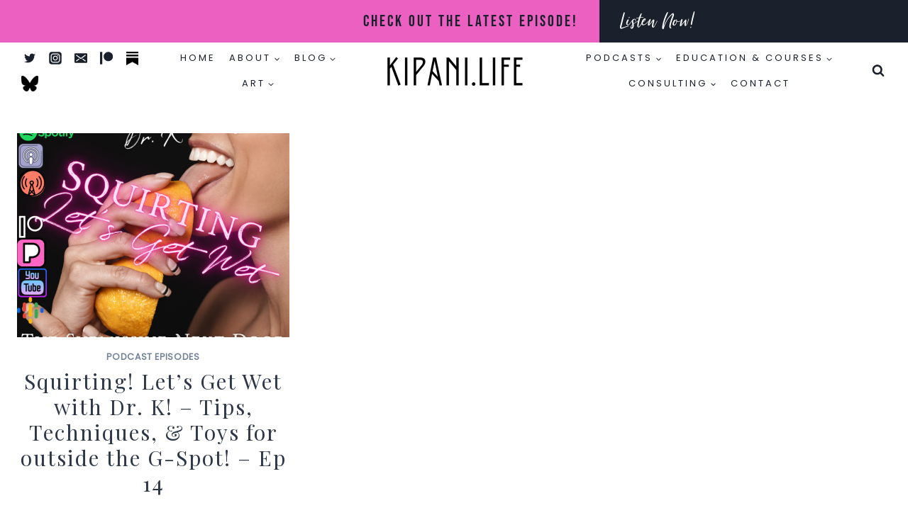

--- FILE ---
content_type: text/html; charset=UTF-8
request_url: https://kipani.life/tag/orgasm/
body_size: 41221
content:
<!doctype html>
<html lang="en-US" class="no-js" itemtype="https://schema.org/Blog" itemscope>
<head>
	<meta charset="UTF-8">
	<meta name="viewport" content="width=device-width, initial-scale=1, minimum-scale=1">
	<meta name='robots' content='index, follow, max-image-preview:large, max-snippet:-1, max-video-preview:-1' />
<meta name="follow.[base64]" content="ylQTSnRu6FBF1lqjvMj5"/>
	<!-- This site is optimized with the Yoast SEO plugin v26.7 - https://yoast.com/wordpress/plugins/seo/ -->
	<title>orgasm Archives &#8226; Kipani.Life</title>
	<link rel="canonical" href="https://kipani.life/tag/orgasm/" />
	<meta property="og:locale" content="en_US" />
	<meta property="og:type" content="article" />
	<meta property="og:title" content="orgasm Archives &#8226; Kipani.Life" />
	<meta property="og:url" content="https://kipani.life/tag/orgasm/" />
	<meta property="og:site_name" content="Kipani.Life" />
	<meta name="twitter:card" content="summary_large_image" />
	<meta name="twitter:site" content="@DrKSexEducator" />
	<script type="application/ld+json" class="yoast-schema-graph">{"@context":"https://schema.org","@graph":[{"@type":"CollectionPage","@id":"https://kipani.life/tag/orgasm/","url":"https://kipani.life/tag/orgasm/","name":"orgasm Archives &#8226; Kipani.Life","isPartOf":{"@id":"https://kipani.life/#website"},"primaryImageOfPage":{"@id":"https://kipani.life/tag/orgasm/#primaryimage"},"image":{"@id":"https://kipani.life/tag/orgasm/#primaryimage"},"thumbnailUrl":"https://kipani.life/wp-content/uploads/2021/02/ep14art.png","breadcrumb":{"@id":"https://kipani.life/tag/orgasm/#breadcrumb"},"inLanguage":"en-US"},{"@type":"ImageObject","inLanguage":"en-US","@id":"https://kipani.life/tag/orgasm/#primaryimage","url":"https://kipani.life/wp-content/uploads/2021/02/ep14art.png","contentUrl":"https://kipani.life/wp-content/uploads/2021/02/ep14art.png","width":1080,"height":1080},{"@type":"BreadcrumbList","@id":"https://kipani.life/tag/orgasm/#breadcrumb","itemListElement":[{"@type":"ListItem","position":1,"name":"Home","item":"https://kipani.life/"},{"@type":"ListItem","position":2,"name":"orgasm"}]},{"@type":"WebSite","@id":"https://kipani.life/#website","url":"https://kipani.life/","name":"Dr. K - Holistic Sexuality Educator & Artist","description":"Holistic Sex Education, Podcasts &amp; More!","publisher":{"@id":"https://kipani.life/#/schema/person/afd30884e5c302afa57c9c1d7bcfe657"},"potentialAction":[{"@type":"SearchAction","target":{"@type":"EntryPoint","urlTemplate":"https://kipani.life/?s={search_term_string}"},"query-input":{"@type":"PropertyValueSpecification","valueRequired":true,"valueName":"search_term_string"}}],"inLanguage":"en-US"},{"@type":["Person","Organization"],"@id":"https://kipani.life/#/schema/person/afd30884e5c302afa57c9c1d7bcfe657","name":"Dr. K - Holistic Sexuality Educator","image":{"@type":"ImageObject","inLanguage":"en-US","@id":"https://kipani.life/#/schema/person/image/","url":"https://kipani.life/wp-content/uploads/2024/06/KipaniLife.png","contentUrl":"https://kipani.life/wp-content/uploads/2024/06/KipaniLife.png","width":200,"height":80,"caption":"Dr. K - Holistic Sexuality Educator"},"logo":{"@id":"https://kipani.life/#/schema/person/image/"},"description":"Dr. K holds an Ed.D in Educational Leadership, M.A. in English &amp; Creative Writing, B.A. in English, and is a Holistic Sexuality Educator, erotica author, writing professor, digital marketing consultant, LMS developer, learning architect, media personality, and pleasure products expert. In addition to her research and work within non-profits, she’s also the host and creative behind sex-positive podcast “The Submissive Next Door,” a friendly and down-to-Earth take on sexuality and the D/s lifestyle. As a 24/7 bisexual submissive, shes speaks to audiences that range from working professionals, parents, seasoned Lifestyle and BDSM practitioners, to the new-to-the-community singles and couples. With acclaim and gratitude for making the community accessible to them in a comforting, compassionate way, Dr. K is passionate about giving others a place to learn about sexuality and alternative lifestyles in a non-judgemental and safe environment. She is passionate about fighting sex and kink shame and loves to work with others who are fighting for the same. Dr. K's blog, podcast, and Youtube channel feature D/s tips, sexological insights, erotica, book and toy reviews, and more. She also works with select clients as a consultant to assist with building courses and LMS systems, as well as individual singles and couples as a Sexological Coach and Educator.","sameAs":["https://kipani.life","https://x.com/DrKSexEducator"]}]}</script>
	<!-- / Yoast SEO plugin. -->


<link rel='dns-prefetch' href='//use.fontawesome.com' />
<link rel="alternate" type="application/rss+xml" title="Kipani.Life &raquo; Feed" href="https://kipani.life/feed/" />
<link rel="alternate" type="application/rss+xml" title="Kipani.Life &raquo; Comments Feed" href="https://kipani.life/comments/feed/" />
			<script>document.documentElement.classList.remove( 'no-js' );</script>
			<link rel="alternate" type="application/rss+xml" title="Kipani.Life &raquo; orgasm Tag Feed" href="https://kipani.life/tag/orgasm/feed/" />
		<!-- This site uses the Google Analytics by MonsterInsights plugin v9.11.1 - Using Analytics tracking - https://www.monsterinsights.com/ -->
							<script src="//www.googletagmanager.com/gtag/js?id=G-YSQDMWY5QC"  data-cfasync="false" data-wpfc-render="false" async></script>
			<script data-cfasync="false" data-wpfc-render="false">
				var mi_version = '9.11.1';
				var mi_track_user = true;
				var mi_no_track_reason = '';
								var MonsterInsightsDefaultLocations = {"page_location":"https:\/\/kipani.life\/tag\/orgasm\/"};
								if ( typeof MonsterInsightsPrivacyGuardFilter === 'function' ) {
					var MonsterInsightsLocations = (typeof MonsterInsightsExcludeQuery === 'object') ? MonsterInsightsPrivacyGuardFilter( MonsterInsightsExcludeQuery ) : MonsterInsightsPrivacyGuardFilter( MonsterInsightsDefaultLocations );
				} else {
					var MonsterInsightsLocations = (typeof MonsterInsightsExcludeQuery === 'object') ? MonsterInsightsExcludeQuery : MonsterInsightsDefaultLocations;
				}

								var disableStrs = [
										'ga-disable-G-YSQDMWY5QC',
									];

				/* Function to detect opted out users */
				function __gtagTrackerIsOptedOut() {
					for (var index = 0; index < disableStrs.length; index++) {
						if (document.cookie.indexOf(disableStrs[index] + '=true') > -1) {
							return true;
						}
					}

					return false;
				}

				/* Disable tracking if the opt-out cookie exists. */
				if (__gtagTrackerIsOptedOut()) {
					for (var index = 0; index < disableStrs.length; index++) {
						window[disableStrs[index]] = true;
					}
				}

				/* Opt-out function */
				function __gtagTrackerOptout() {
					for (var index = 0; index < disableStrs.length; index++) {
						document.cookie = disableStrs[index] + '=true; expires=Thu, 31 Dec 2099 23:59:59 UTC; path=/';
						window[disableStrs[index]] = true;
					}
				}

				if ('undefined' === typeof gaOptout) {
					function gaOptout() {
						__gtagTrackerOptout();
					}
				}
								window.dataLayer = window.dataLayer || [];

				window.MonsterInsightsDualTracker = {
					helpers: {},
					trackers: {},
				};
				if (mi_track_user) {
					function __gtagDataLayer() {
						dataLayer.push(arguments);
					}

					function __gtagTracker(type, name, parameters) {
						if (!parameters) {
							parameters = {};
						}

						if (parameters.send_to) {
							__gtagDataLayer.apply(null, arguments);
							return;
						}

						if (type === 'event') {
														parameters.send_to = monsterinsights_frontend.v4_id;
							var hookName = name;
							if (typeof parameters['event_category'] !== 'undefined') {
								hookName = parameters['event_category'] + ':' + name;
							}

							if (typeof MonsterInsightsDualTracker.trackers[hookName] !== 'undefined') {
								MonsterInsightsDualTracker.trackers[hookName](parameters);
							} else {
								__gtagDataLayer('event', name, parameters);
							}
							
						} else {
							__gtagDataLayer.apply(null, arguments);
						}
					}

					__gtagTracker('js', new Date());
					__gtagTracker('set', {
						'developer_id.dZGIzZG': true,
											});
					if ( MonsterInsightsLocations.page_location ) {
						__gtagTracker('set', MonsterInsightsLocations);
					}
										__gtagTracker('config', 'G-YSQDMWY5QC', {"forceSSL":"true","link_attribution":"true"} );
										window.gtag = __gtagTracker;										(function () {
						/* https://developers.google.com/analytics/devguides/collection/analyticsjs/ */
						/* ga and __gaTracker compatibility shim. */
						var noopfn = function () {
							return null;
						};
						var newtracker = function () {
							return new Tracker();
						};
						var Tracker = function () {
							return null;
						};
						var p = Tracker.prototype;
						p.get = noopfn;
						p.set = noopfn;
						p.send = function () {
							var args = Array.prototype.slice.call(arguments);
							args.unshift('send');
							__gaTracker.apply(null, args);
						};
						var __gaTracker = function () {
							var len = arguments.length;
							if (len === 0) {
								return;
							}
							var f = arguments[len - 1];
							if (typeof f !== 'object' || f === null || typeof f.hitCallback !== 'function') {
								if ('send' === arguments[0]) {
									var hitConverted, hitObject = false, action;
									if ('event' === arguments[1]) {
										if ('undefined' !== typeof arguments[3]) {
											hitObject = {
												'eventAction': arguments[3],
												'eventCategory': arguments[2],
												'eventLabel': arguments[4],
												'value': arguments[5] ? arguments[5] : 1,
											}
										}
									}
									if ('pageview' === arguments[1]) {
										if ('undefined' !== typeof arguments[2]) {
											hitObject = {
												'eventAction': 'page_view',
												'page_path': arguments[2],
											}
										}
									}
									if (typeof arguments[2] === 'object') {
										hitObject = arguments[2];
									}
									if (typeof arguments[5] === 'object') {
										Object.assign(hitObject, arguments[5]);
									}
									if ('undefined' !== typeof arguments[1].hitType) {
										hitObject = arguments[1];
										if ('pageview' === hitObject.hitType) {
											hitObject.eventAction = 'page_view';
										}
									}
									if (hitObject) {
										action = 'timing' === arguments[1].hitType ? 'timing_complete' : hitObject.eventAction;
										hitConverted = mapArgs(hitObject);
										__gtagTracker('event', action, hitConverted);
									}
								}
								return;
							}

							function mapArgs(args) {
								var arg, hit = {};
								var gaMap = {
									'eventCategory': 'event_category',
									'eventAction': 'event_action',
									'eventLabel': 'event_label',
									'eventValue': 'event_value',
									'nonInteraction': 'non_interaction',
									'timingCategory': 'event_category',
									'timingVar': 'name',
									'timingValue': 'value',
									'timingLabel': 'event_label',
									'page': 'page_path',
									'location': 'page_location',
									'title': 'page_title',
									'referrer' : 'page_referrer',
								};
								for (arg in args) {
																		if (!(!args.hasOwnProperty(arg) || !gaMap.hasOwnProperty(arg))) {
										hit[gaMap[arg]] = args[arg];
									} else {
										hit[arg] = args[arg];
									}
								}
								return hit;
							}

							try {
								f.hitCallback();
							} catch (ex) {
							}
						};
						__gaTracker.create = newtracker;
						__gaTracker.getByName = newtracker;
						__gaTracker.getAll = function () {
							return [];
						};
						__gaTracker.remove = noopfn;
						__gaTracker.loaded = true;
						window['__gaTracker'] = __gaTracker;
					})();
									} else {
										console.log("");
					(function () {
						function __gtagTracker() {
							return null;
						}

						window['__gtagTracker'] = __gtagTracker;
						window['gtag'] = __gtagTracker;
					})();
									}
			</script>
							<!-- / Google Analytics by MonsterInsights -->
		<style id='wp-img-auto-sizes-contain-inline-css'>
img:is([sizes=auto i],[sizes^="auto," i]){contain-intrinsic-size:3000px 1500px}
/*# sourceURL=wp-img-auto-sizes-contain-inline-css */
</style>
<link rel='stylesheet' id='sbi_styles-css' href='https://kipani.life/wp-content/plugins/instagram-feed/css/sbi-styles.min.css?ver=6.4.3' media='all' />
<style id='wp-emoji-styles-inline-css'>

	img.wp-smiley, img.emoji {
		display: inline !important;
		border: none !important;
		box-shadow: none !important;
		height: 1em !important;
		width: 1em !important;
		margin: 0 0.07em !important;
		vertical-align: -0.1em !important;
		background: none !important;
		padding: 0 !important;
	}
/*# sourceURL=wp-emoji-styles-inline-css */
</style>
<style id='wp-block-library-inline-css'>
:root{--wp-block-synced-color:#7a00df;--wp-block-synced-color--rgb:122,0,223;--wp-bound-block-color:var(--wp-block-synced-color);--wp-editor-canvas-background:#ddd;--wp-admin-theme-color:#007cba;--wp-admin-theme-color--rgb:0,124,186;--wp-admin-theme-color-darker-10:#006ba1;--wp-admin-theme-color-darker-10--rgb:0,107,160.5;--wp-admin-theme-color-darker-20:#005a87;--wp-admin-theme-color-darker-20--rgb:0,90,135;--wp-admin-border-width-focus:2px}@media (min-resolution:192dpi){:root{--wp-admin-border-width-focus:1.5px}}.wp-element-button{cursor:pointer}:root .has-very-light-gray-background-color{background-color:#eee}:root .has-very-dark-gray-background-color{background-color:#313131}:root .has-very-light-gray-color{color:#eee}:root .has-very-dark-gray-color{color:#313131}:root .has-vivid-green-cyan-to-vivid-cyan-blue-gradient-background{background:linear-gradient(135deg,#00d084,#0693e3)}:root .has-purple-crush-gradient-background{background:linear-gradient(135deg,#34e2e4,#4721fb 50%,#ab1dfe)}:root .has-hazy-dawn-gradient-background{background:linear-gradient(135deg,#faaca8,#dad0ec)}:root .has-subdued-olive-gradient-background{background:linear-gradient(135deg,#fafae1,#67a671)}:root .has-atomic-cream-gradient-background{background:linear-gradient(135deg,#fdd79a,#004a59)}:root .has-nightshade-gradient-background{background:linear-gradient(135deg,#330968,#31cdcf)}:root .has-midnight-gradient-background{background:linear-gradient(135deg,#020381,#2874fc)}:root{--wp--preset--font-size--normal:16px;--wp--preset--font-size--huge:42px}.has-regular-font-size{font-size:1em}.has-larger-font-size{font-size:2.625em}.has-normal-font-size{font-size:var(--wp--preset--font-size--normal)}.has-huge-font-size{font-size:var(--wp--preset--font-size--huge)}.has-text-align-center{text-align:center}.has-text-align-left{text-align:left}.has-text-align-right{text-align:right}.has-fit-text{white-space:nowrap!important}#end-resizable-editor-section{display:none}.aligncenter{clear:both}.items-justified-left{justify-content:flex-start}.items-justified-center{justify-content:center}.items-justified-right{justify-content:flex-end}.items-justified-space-between{justify-content:space-between}.screen-reader-text{border:0;clip-path:inset(50%);height:1px;margin:-1px;overflow:hidden;padding:0;position:absolute;width:1px;word-wrap:normal!important}.screen-reader-text:focus{background-color:#ddd;clip-path:none;color:#444;display:block;font-size:1em;height:auto;left:5px;line-height:normal;padding:15px 23px 14px;text-decoration:none;top:5px;width:auto;z-index:100000}html :where(.has-border-color){border-style:solid}html :where([style*=border-top-color]){border-top-style:solid}html :where([style*=border-right-color]){border-right-style:solid}html :where([style*=border-bottom-color]){border-bottom-style:solid}html :where([style*=border-left-color]){border-left-style:solid}html :where([style*=border-width]){border-style:solid}html :where([style*=border-top-width]){border-top-style:solid}html :where([style*=border-right-width]){border-right-style:solid}html :where([style*=border-bottom-width]){border-bottom-style:solid}html :where([style*=border-left-width]){border-left-style:solid}html :where(img[class*=wp-image-]){height:auto;max-width:100%}:where(figure){margin:0 0 1em}html :where(.is-position-sticky){--wp-admin--admin-bar--position-offset:var(--wp-admin--admin-bar--height,0px)}@media screen and (max-width:600px){html :where(.is-position-sticky){--wp-admin--admin-bar--position-offset:0px}}

/*# sourceURL=wp-block-library-inline-css */
</style><style id='global-styles-inline-css'>
:root{--wp--preset--aspect-ratio--square: 1;--wp--preset--aspect-ratio--4-3: 4/3;--wp--preset--aspect-ratio--3-4: 3/4;--wp--preset--aspect-ratio--3-2: 3/2;--wp--preset--aspect-ratio--2-3: 2/3;--wp--preset--aspect-ratio--16-9: 16/9;--wp--preset--aspect-ratio--9-16: 9/16;--wp--preset--color--black: #000000;--wp--preset--color--cyan-bluish-gray: #abb8c3;--wp--preset--color--white: #ffffff;--wp--preset--color--pale-pink: #f78da7;--wp--preset--color--vivid-red: #cf2e2e;--wp--preset--color--luminous-vivid-orange: #ff6900;--wp--preset--color--luminous-vivid-amber: #fcb900;--wp--preset--color--light-green-cyan: #7bdcb5;--wp--preset--color--vivid-green-cyan: #00d084;--wp--preset--color--pale-cyan-blue: #8ed1fc;--wp--preset--color--vivid-cyan-blue: #0693e3;--wp--preset--color--vivid-purple: #9b51e0;--wp--preset--color--theme-palette-1: var(--global-palette1);--wp--preset--color--theme-palette-2: var(--global-palette2);--wp--preset--color--theme-palette-3: var(--global-palette3);--wp--preset--color--theme-palette-4: var(--global-palette4);--wp--preset--color--theme-palette-5: var(--global-palette5);--wp--preset--color--theme-palette-6: var(--global-palette6);--wp--preset--color--theme-palette-7: var(--global-palette7);--wp--preset--color--theme-palette-8: var(--global-palette8);--wp--preset--color--theme-palette-9: var(--global-palette9);--wp--preset--gradient--vivid-cyan-blue-to-vivid-purple: linear-gradient(135deg,rgb(6,147,227) 0%,rgb(155,81,224) 100%);--wp--preset--gradient--light-green-cyan-to-vivid-green-cyan: linear-gradient(135deg,rgb(122,220,180) 0%,rgb(0,208,130) 100%);--wp--preset--gradient--luminous-vivid-amber-to-luminous-vivid-orange: linear-gradient(135deg,rgb(252,185,0) 0%,rgb(255,105,0) 100%);--wp--preset--gradient--luminous-vivid-orange-to-vivid-red: linear-gradient(135deg,rgb(255,105,0) 0%,rgb(207,46,46) 100%);--wp--preset--gradient--very-light-gray-to-cyan-bluish-gray: linear-gradient(135deg,rgb(238,238,238) 0%,rgb(169,184,195) 100%);--wp--preset--gradient--cool-to-warm-spectrum: linear-gradient(135deg,rgb(74,234,220) 0%,rgb(151,120,209) 20%,rgb(207,42,186) 40%,rgb(238,44,130) 60%,rgb(251,105,98) 80%,rgb(254,248,76) 100%);--wp--preset--gradient--blush-light-purple: linear-gradient(135deg,rgb(255,206,236) 0%,rgb(152,150,240) 100%);--wp--preset--gradient--blush-bordeaux: linear-gradient(135deg,rgb(254,205,165) 0%,rgb(254,45,45) 50%,rgb(107,0,62) 100%);--wp--preset--gradient--luminous-dusk: linear-gradient(135deg,rgb(255,203,112) 0%,rgb(199,81,192) 50%,rgb(65,88,208) 100%);--wp--preset--gradient--pale-ocean: linear-gradient(135deg,rgb(255,245,203) 0%,rgb(182,227,212) 50%,rgb(51,167,181) 100%);--wp--preset--gradient--electric-grass: linear-gradient(135deg,rgb(202,248,128) 0%,rgb(113,206,126) 100%);--wp--preset--gradient--midnight: linear-gradient(135deg,rgb(2,3,129) 0%,rgb(40,116,252) 100%);--wp--preset--font-size--small: var(--global-font-size-small);--wp--preset--font-size--medium: var(--global-font-size-medium);--wp--preset--font-size--large: var(--global-font-size-large);--wp--preset--font-size--x-large: 42px;--wp--preset--font-size--larger: var(--global-font-size-larger);--wp--preset--font-size--xxlarge: var(--global-font-size-xxlarge);--wp--preset--spacing--20: 0.44rem;--wp--preset--spacing--30: 0.67rem;--wp--preset--spacing--40: 1rem;--wp--preset--spacing--50: 1.5rem;--wp--preset--spacing--60: 2.25rem;--wp--preset--spacing--70: 3.38rem;--wp--preset--spacing--80: 5.06rem;--wp--preset--shadow--natural: 6px 6px 9px rgba(0, 0, 0, 0.2);--wp--preset--shadow--deep: 12px 12px 50px rgba(0, 0, 0, 0.4);--wp--preset--shadow--sharp: 6px 6px 0px rgba(0, 0, 0, 0.2);--wp--preset--shadow--outlined: 6px 6px 0px -3px rgb(255, 255, 255), 6px 6px rgb(0, 0, 0);--wp--preset--shadow--crisp: 6px 6px 0px rgb(0, 0, 0);}:where(.is-layout-flex){gap: 0.5em;}:where(.is-layout-grid){gap: 0.5em;}body .is-layout-flex{display: flex;}.is-layout-flex{flex-wrap: wrap;align-items: center;}.is-layout-flex > :is(*, div){margin: 0;}body .is-layout-grid{display: grid;}.is-layout-grid > :is(*, div){margin: 0;}:where(.wp-block-columns.is-layout-flex){gap: 2em;}:where(.wp-block-columns.is-layout-grid){gap: 2em;}:where(.wp-block-post-template.is-layout-flex){gap: 1.25em;}:where(.wp-block-post-template.is-layout-grid){gap: 1.25em;}.has-black-color{color: var(--wp--preset--color--black) !important;}.has-cyan-bluish-gray-color{color: var(--wp--preset--color--cyan-bluish-gray) !important;}.has-white-color{color: var(--wp--preset--color--white) !important;}.has-pale-pink-color{color: var(--wp--preset--color--pale-pink) !important;}.has-vivid-red-color{color: var(--wp--preset--color--vivid-red) !important;}.has-luminous-vivid-orange-color{color: var(--wp--preset--color--luminous-vivid-orange) !important;}.has-luminous-vivid-amber-color{color: var(--wp--preset--color--luminous-vivid-amber) !important;}.has-light-green-cyan-color{color: var(--wp--preset--color--light-green-cyan) !important;}.has-vivid-green-cyan-color{color: var(--wp--preset--color--vivid-green-cyan) !important;}.has-pale-cyan-blue-color{color: var(--wp--preset--color--pale-cyan-blue) !important;}.has-vivid-cyan-blue-color{color: var(--wp--preset--color--vivid-cyan-blue) !important;}.has-vivid-purple-color{color: var(--wp--preset--color--vivid-purple) !important;}.has-black-background-color{background-color: var(--wp--preset--color--black) !important;}.has-cyan-bluish-gray-background-color{background-color: var(--wp--preset--color--cyan-bluish-gray) !important;}.has-white-background-color{background-color: var(--wp--preset--color--white) !important;}.has-pale-pink-background-color{background-color: var(--wp--preset--color--pale-pink) !important;}.has-vivid-red-background-color{background-color: var(--wp--preset--color--vivid-red) !important;}.has-luminous-vivid-orange-background-color{background-color: var(--wp--preset--color--luminous-vivid-orange) !important;}.has-luminous-vivid-amber-background-color{background-color: var(--wp--preset--color--luminous-vivid-amber) !important;}.has-light-green-cyan-background-color{background-color: var(--wp--preset--color--light-green-cyan) !important;}.has-vivid-green-cyan-background-color{background-color: var(--wp--preset--color--vivid-green-cyan) !important;}.has-pale-cyan-blue-background-color{background-color: var(--wp--preset--color--pale-cyan-blue) !important;}.has-vivid-cyan-blue-background-color{background-color: var(--wp--preset--color--vivid-cyan-blue) !important;}.has-vivid-purple-background-color{background-color: var(--wp--preset--color--vivid-purple) !important;}.has-black-border-color{border-color: var(--wp--preset--color--black) !important;}.has-cyan-bluish-gray-border-color{border-color: var(--wp--preset--color--cyan-bluish-gray) !important;}.has-white-border-color{border-color: var(--wp--preset--color--white) !important;}.has-pale-pink-border-color{border-color: var(--wp--preset--color--pale-pink) !important;}.has-vivid-red-border-color{border-color: var(--wp--preset--color--vivid-red) !important;}.has-luminous-vivid-orange-border-color{border-color: var(--wp--preset--color--luminous-vivid-orange) !important;}.has-luminous-vivid-amber-border-color{border-color: var(--wp--preset--color--luminous-vivid-amber) !important;}.has-light-green-cyan-border-color{border-color: var(--wp--preset--color--light-green-cyan) !important;}.has-vivid-green-cyan-border-color{border-color: var(--wp--preset--color--vivid-green-cyan) !important;}.has-pale-cyan-blue-border-color{border-color: var(--wp--preset--color--pale-cyan-blue) !important;}.has-vivid-cyan-blue-border-color{border-color: var(--wp--preset--color--vivid-cyan-blue) !important;}.has-vivid-purple-border-color{border-color: var(--wp--preset--color--vivid-purple) !important;}.has-vivid-cyan-blue-to-vivid-purple-gradient-background{background: var(--wp--preset--gradient--vivid-cyan-blue-to-vivid-purple) !important;}.has-light-green-cyan-to-vivid-green-cyan-gradient-background{background: var(--wp--preset--gradient--light-green-cyan-to-vivid-green-cyan) !important;}.has-luminous-vivid-amber-to-luminous-vivid-orange-gradient-background{background: var(--wp--preset--gradient--luminous-vivid-amber-to-luminous-vivid-orange) !important;}.has-luminous-vivid-orange-to-vivid-red-gradient-background{background: var(--wp--preset--gradient--luminous-vivid-orange-to-vivid-red) !important;}.has-very-light-gray-to-cyan-bluish-gray-gradient-background{background: var(--wp--preset--gradient--very-light-gray-to-cyan-bluish-gray) !important;}.has-cool-to-warm-spectrum-gradient-background{background: var(--wp--preset--gradient--cool-to-warm-spectrum) !important;}.has-blush-light-purple-gradient-background{background: var(--wp--preset--gradient--blush-light-purple) !important;}.has-blush-bordeaux-gradient-background{background: var(--wp--preset--gradient--blush-bordeaux) !important;}.has-luminous-dusk-gradient-background{background: var(--wp--preset--gradient--luminous-dusk) !important;}.has-pale-ocean-gradient-background{background: var(--wp--preset--gradient--pale-ocean) !important;}.has-electric-grass-gradient-background{background: var(--wp--preset--gradient--electric-grass) !important;}.has-midnight-gradient-background{background: var(--wp--preset--gradient--midnight) !important;}.has-small-font-size{font-size: var(--wp--preset--font-size--small) !important;}.has-medium-font-size{font-size: var(--wp--preset--font-size--medium) !important;}.has-large-font-size{font-size: var(--wp--preset--font-size--large) !important;}.has-x-large-font-size{font-size: var(--wp--preset--font-size--x-large) !important;}
/*# sourceURL=global-styles-inline-css */
</style>

<style id='classic-theme-styles-inline-css'>
/*! This file is auto-generated */
.wp-block-button__link{color:#fff;background-color:#32373c;border-radius:9999px;box-shadow:none;text-decoration:none;padding:calc(.667em + 2px) calc(1.333em + 2px);font-size:1.125em}.wp-block-file__button{background:#32373c;color:#fff;text-decoration:none}
/*# sourceURL=/wp-includes/css/classic-themes.min.css */
</style>
<link rel='stylesheet' id='fontawesome-css' href='https://kipani.life/wp-content/plugins/gutentor/assets/library/fontawesome/css/all.min.css?ver=5.12.0' media='all' />
<link rel='stylesheet' id='wpness-grid-css' href='https://kipani.life/wp-content/plugins/gutentor/assets/library/wpness-grid/wpness-grid.css?ver=1.0.0' media='all' />
<link rel='stylesheet' id='animate-css' href='https://kipani.life/wp-content/plugins/gutentor/assets/library/animatecss/animate.min.css?ver=3.7.2' media='all' />
<link rel='stylesheet' id='kadence-global-css' href='https://kipani.life/wp-content/themes/kadence/assets/css/global.min.css?ver=1718136140' media='all' />
<style id='kadence-global-inline-css'>
/* Kadence Base CSS */
:root{--global-palette1:#ec60c2;--global-palette2:#000000;--global-palette3:#1A202C;--global-palette4:#2D3748;--global-palette5:#4A5568;--global-palette6:#718096;--global-palette7:#EDF2F7;--global-palette8:#F7FAFC;--global-palette9:#FFFFFF;--global-palette9rgb:255, 255, 255;--global-palette-highlight:var(--global-palette6);--global-palette-highlight-alt:var(--global-palette1);--global-palette-highlight-alt2:var(--global-palette9);--global-palette-btn-bg:var(--global-palette3);--global-palette-btn-bg-hover:var(--global-palette1);--global-palette-btn:var(--global-palette9);--global-palette-btn-hover:var(--global-palette9);--global-body-font-family:Poppins, sans-serif;--global-heading-font-family:inherit;--global-primary-nav-font-family:Poppins, sans-serif;--global-fallback-font:sans-serif;--global-display-fallback-font:sans-serif;--global-content-width:1290px;--global-content-narrow-width:900px;--global-content-edge-padding:1.5rem;--global-content-boxed-padding:0rem;--global-calc-content-width:calc(1290px - var(--global-content-edge-padding) - var(--global-content-edge-padding) );--wp--style--global--content-size:var(--global-calc-content-width);}.wp-site-blocks{--global-vw:calc( 100vw - ( 0.5 * var(--scrollbar-offset)));}body{background:var(--global-palette9);}body, input, select, optgroup, textarea{font-style:normal;font-weight:normal;font-size:18px;line-height:1.6;letter-spacing:1px;font-family:var(--global-body-font-family);color:var(--global-palette4);}.content-bg, body.content-style-unboxed .site{background:var(--global-palette9);}h1,h2,h3,h4,h5,h6{font-family:var(--global-heading-font-family);}h1{font-style:normal;font-weight:normal;font-size:20px;line-height:1.2;letter-spacing:2px;font-family:'Playfair Display', serif;color:var(--global-palette3);}h2{font-style:normal;font-weight:normal;font-size:20px;line-height:1.2;letter-spacing:2px;font-family:'Playfair Display', serif;color:var(--global-palette3);}h3{font-style:normal;font-weight:400;font-size:20px;line-height:1.2;letter-spacing:2px;font-family:Bebas;color:var(--global-palette3);}h4{font-style:normal;font-weight:400;font-size:18px;line-height:1.2;letter-spacing:2px;font-family:Bebas;color:var(--global-palette4);}h5{font-style:normal;font-weight:normal;font-size:18px;line-height:1.2;letter-spacing:3px;font-family:Poppins, sans-serif;text-transform:uppercase;color:var(--global-palette4);}h6{font-style:normal;font-weight:normal;font-size:14px;line-height:1.2;letter-spacing:3px;font-family:Poppins, sans-serif;text-transform:uppercase;color:var(--global-palette4);}.entry-hero .kadence-breadcrumbs{max-width:1290px;}.site-container, .site-header-row-layout-contained, .site-footer-row-layout-contained, .entry-hero-layout-contained, .comments-area, .alignfull > .wp-block-cover__inner-container, .alignwide > .wp-block-cover__inner-container{max-width:var(--global-content-width);}.content-width-narrow .content-container.site-container, .content-width-narrow .hero-container.site-container{max-width:var(--global-content-narrow-width);}@media all and (min-width: 1520px){.wp-site-blocks .content-container  .alignwide{margin-left:-115px;margin-right:-115px;width:unset;max-width:unset;}}@media all and (min-width: 1160px){.content-width-narrow .wp-site-blocks .content-container .alignwide{margin-left:-130px;margin-right:-130px;width:unset;max-width:unset;}}.content-style-boxed .wp-site-blocks .entry-content .alignwide{margin-left:calc( -1 * var( --global-content-boxed-padding ) );margin-right:calc( -1 * var( --global-content-boxed-padding ) );}.content-area{margin-top:3rem;margin-bottom:3rem;}@media all and (max-width: 1024px){.content-area{margin-top:3rem;margin-bottom:3rem;}}@media all and (max-width: 767px){.content-area{margin-top:2rem;margin-bottom:2rem;}}@media all and (max-width: 1024px){:root{--global-content-boxed-padding:2rem;}}@media all and (max-width: 767px){:root{--global-content-boxed-padding:1.5rem;}}.entry-content-wrap{padding:0rem;}@media all and (max-width: 1024px){.entry-content-wrap{padding:2rem;}}@media all and (max-width: 767px){.entry-content-wrap{padding:1.5rem;}}.entry.single-entry{box-shadow:0px 0px 0px 0px rgba(0,0,0,0.05);}.entry.loop-entry{box-shadow:0px 15px 15px -10px rgba(0,0,0,0.05);}.loop-entry .entry-content-wrap{padding:2rem;}@media all and (max-width: 1024px){.loop-entry .entry-content-wrap{padding:2rem;}}@media all and (max-width: 767px){.loop-entry .entry-content-wrap{padding:1.5rem;}}button, .button, .wp-block-button__link, input[type="button"], input[type="reset"], input[type="submit"], .fl-button, .elementor-button-wrapper .elementor-button{font-style:normal;font-weight:normal;letter-spacing:3px;font-family:'Playfair Display', serif;border-radius:0px;border-color:var(--global-palette3);box-shadow:0px 0px 0px -7px rgba(0,0,0,0);}button:hover, button:focus, button:active, .button:hover, .button:focus, .button:active, .wp-block-button__link:hover, .wp-block-button__link:focus, .wp-block-button__link:active, input[type="button"]:hover, input[type="button"]:focus, input[type="button"]:active, input[type="reset"]:hover, input[type="reset"]:focus, input[type="reset"]:active, input[type="submit"]:hover, input[type="submit"]:focus, input[type="submit"]:active, .elementor-button-wrapper .elementor-button:hover, .elementor-button-wrapper .elementor-button:focus, .elementor-button-wrapper .elementor-button:active{border-color:var(--global-palette1);box-shadow:0px 15px 25px -7px rgba(0,0,0,0.1);}.kb-button.kb-btn-global-outline.kb-btn-global-inherit{padding-top:calc(px - 2px);padding-right:calc(px - 2px);padding-bottom:calc(px - 2px);padding-left:calc(px - 2px);}@media all and (max-width: 1024px){button, .button, .wp-block-button__link, input[type="button"], input[type="reset"], input[type="submit"], .fl-button, .elementor-button-wrapper .elementor-button{border-color:var(--global-palette3);}}@media all and (max-width: 767px){button, .button, .wp-block-button__link, input[type="button"], input[type="reset"], input[type="submit"], .fl-button, .elementor-button-wrapper .elementor-button{border-color:var(--global-palette3);}}@media all and (min-width: 1025px){.transparent-header .entry-hero .entry-hero-container-inner{padding-top:calc(0px + 80px);}}@media all and (max-width: 1024px){.mobile-transparent-header .entry-hero .entry-hero-container-inner{padding-top:80px;}}@media all and (max-width: 767px){.mobile-transparent-header .entry-hero .entry-hero-container-inner{padding-top:80px;}}#kt-scroll-up-reader, #kt-scroll-up{border-radius:0px 0px 0px 0px;color:var(--global-palette9);background:var(--global-palette6);border-color:var(--global-palette6);bottom:30px;font-size:1.35em;padding:0.4em 0.4em 0.4em 0.4em;}#kt-scroll-up-reader.scroll-up-side-right, #kt-scroll-up.scroll-up-side-right{right:30px;}#kt-scroll-up-reader.scroll-up-side-left, #kt-scroll-up.scroll-up-side-left{left:30px;}#kt-scroll-up-reader:hover, #kt-scroll-up:hover{color:var(--global-palette9);background:var(--global-palette7);border-color:var(--global-palette7);}.loop-entry.type-post h2.entry-title{font-style:normal;font-size:30px;color:var(--global-palette4);}
/* Kadence Header CSS */
.wp-site-blocks #mobile-header{display:block;}.wp-site-blocks #main-header{display:none;}@media all and (min-width: 1200px){.wp-site-blocks #mobile-header{display:none;}.wp-site-blocks #main-header{display:block;}}@media all and (max-width: 1199px){.mobile-transparent-header #masthead{position:absolute;left:0px;right:0px;z-index:100;}.kadence-scrollbar-fixer.mobile-transparent-header #masthead{right:var(--scrollbar-offset,0);}.mobile-transparent-header #masthead, .mobile-transparent-header .site-top-header-wrap .site-header-row-container-inner, .mobile-transparent-header .site-main-header-wrap .site-header-row-container-inner, .mobile-transparent-header .site-bottom-header-wrap .site-header-row-container-inner{background:transparent;}.site-header-row-tablet-layout-fullwidth, .site-header-row-tablet-layout-standard{padding:0px;}}@media all and (min-width: 1200px){.transparent-header #masthead{position:absolute;left:0px;right:0px;z-index:100;}.transparent-header.kadence-scrollbar-fixer #masthead{right:var(--scrollbar-offset,0);}.transparent-header #masthead, .transparent-header .site-top-header-wrap .site-header-row-container-inner, .transparent-header .site-main-header-wrap .site-header-row-container-inner, .transparent-header .site-bottom-header-wrap .site-header-row-container-inner{background:transparent;}}.site-branding a.brand img{max-width:245px;}.site-branding a.brand img.svg-logo-image{width:245px;}@media all and (max-width: 767px){.site-branding a.brand img{max-width:175px;}.site-branding a.brand img.svg-logo-image{width:175px;}}.site-branding{padding:0px 40px 0px 40px;}#masthead, #masthead .kadence-sticky-header.item-is-fixed:not(.item-at-start):not(.site-header-row-container):not(.site-main-header-wrap), #masthead .kadence-sticky-header.item-is-fixed:not(.item-at-start) > .site-header-row-container-inner{background:#ffffff;}.site-main-header-wrap .site-header-row-container-inner{background:var(--global-palette9);}.site-main-header-inner-wrap{min-height:80px;}.site-top-header-wrap .site-header-row-container-inner{background:var(--global-palette1);}.site-top-header-inner-wrap{min-height:0px;}.site-top-header-wrap .site-header-row-container-inner>.site-container{padding:0px 0px 0px 0px;}#masthead .kadence-sticky-header.item-is-fixed:not(.item-at-start):not(.site-header-row-container):not(.item-hidden-above):not(.site-main-header-wrap), #masthead .kadence-sticky-header.item-is-fixed:not(.item-at-start):not(.item-hidden-above) > .site-header-row-container-inner{background:var(--global-palette9);border-bottom:1px solid var(--global-palette8);}#masthead .kadence-sticky-header.item-is-fixed:not(.item-at-start) .site-branding .site-title, #masthead .kadence-sticky-header.item-is-fixed:not(.item-at-start) .site-branding .site-description{color:var(--global-palette3);}#masthead .kadence-sticky-header.item-is-fixed:not(.item-at-start) .header-menu-container > ul > li > a{color:var(--global-palette3);}#masthead .kadence-sticky-header.item-is-fixed:not(.item-at-start) .mobile-toggle-open-container .menu-toggle-open, #masthead .kadence-sticky-header.item-is-fixed:not(.item-at-start) .search-toggle-open-container .search-toggle-open{color:var(--global-palette3);}#masthead .kadence-sticky-header.item-is-fixed:not(.item-at-start) .header-menu-container > ul > li > a:hover{color:var(--global-palette6);}#masthead .kadence-sticky-header.item-is-fixed:not(.item-at-start) .mobile-toggle-open-container .menu-toggle-open:hover, #masthead .kadence-sticky-header.item-is-fixed:not(.item-at-start) .mobile-toggle-open-container .menu-toggle-open:focus, #masthead .kadence-sticky-header.item-is-fixed:not(.item-at-start) .search-toggle-open-container .search-toggle-open:hover, #masthead .kadence-sticky-header.item-is-fixed:not(.item-at-start) .search-toggle-open-container .search-toggle-open:focus{color:var(--global-palette6);}#masthead .kadence-sticky-header.item-is-fixed:not(.item-at-start) .header-menu-container > ul > li.current-menu-item > a, #masthead .kadence-sticky-header.item-is-fixed:not(.item-at-start) .header-menu-container > ul > li.current_page_item > a{color:var(--global-palette4);}.header-navigation[class*="header-navigation-style-underline"] .header-menu-container.primary-menu-container>ul>li>a:after{width:calc( 100% - 1.5em);}.main-navigation .primary-menu-container > ul > li.menu-item > a{padding-left:calc(1.5em / 2);padding-right:calc(1.5em / 2);padding-top:0.6em;padding-bottom:0.6em;color:var(--global-palette3);}.main-navigation .primary-menu-container > ul > li.menu-item .dropdown-nav-special-toggle{right:calc(1.5em / 2);}.main-navigation .primary-menu-container > ul li.menu-item > a{font-style:normal;font-weight:normal;font-size:13px;letter-spacing:3px;font-family:var(--global-primary-nav-font-family);text-transform:uppercase;}.main-navigation .primary-menu-container > ul > li.menu-item > a:hover{color:var(--global-palette-highlight);}.main-navigation .primary-menu-container > ul > li.menu-item.current-menu-item > a{color:var(--global-palette5);}.header-navigation[class*="header-navigation-style-underline"] .header-menu-container.secondary-menu-container>ul>li>a:after{width:calc( 100% - 1.5em);}.secondary-navigation .secondary-menu-container > ul > li.menu-item > a{padding-left:calc(1.5em / 2);padding-right:calc(1.5em / 2);padding-top:0.6em;padding-bottom:0.6em;color:var(--global-palette3);}.secondary-navigation .primary-menu-container > ul > li.menu-item .dropdown-nav-special-toggle{right:calc(1.5em / 2);}.secondary-navigation .secondary-menu-container > ul li.menu-item > a{font-style:normal;font-size:13px;letter-spacing:3px;text-transform:uppercase;}.secondary-navigation .secondary-menu-container > ul > li.menu-item > a:hover{color:var(--global-palette-highlight);}.secondary-navigation .secondary-menu-container > ul > li.menu-item.current-menu-item > a{color:var(--global-palette4);}.header-navigation .header-menu-container ul ul.sub-menu, .header-navigation .header-menu-container ul ul.submenu{background:var(--global-palette9);box-shadow:0px 2px 13px 0px rgba(0,0,0,0.1);}.header-navigation .header-menu-container ul ul li.menu-item, .header-menu-container ul.menu > li.kadence-menu-mega-enabled > ul > li.menu-item > a{border-bottom:1px none rgba(255,255,255,0.1);}.header-navigation .header-menu-container ul ul li.menu-item > a{width:200px;padding-top:1em;padding-bottom:1em;color:var(--global-palette3);font-size:12px;}.header-navigation .header-menu-container ul ul li.menu-item > a:hover{color:var(--global-palette6);background:var(--global-palette9);}.header-navigation .header-menu-container ul ul li.menu-item.current-menu-item > a{color:var(--global-palette4);background:var(--global-palette9);}.mobile-toggle-open-container .menu-toggle-open, .mobile-toggle-open-container .menu-toggle-open:focus{color:var(--global-palette5);padding:0.4em 0.6em 0.4em 0.6em;font-size:14px;}.mobile-toggle-open-container .menu-toggle-open.menu-toggle-style-bordered{border:1px solid currentColor;}.mobile-toggle-open-container .menu-toggle-open .menu-toggle-icon{font-size:20px;}.mobile-toggle-open-container .menu-toggle-open:hover, .mobile-toggle-open-container .menu-toggle-open:focus-visible{color:var(--global-palette-highlight);}.mobile-navigation ul li{font-style:normal;font-size:16px;line-height:1;letter-spacing:3px;text-transform:uppercase;}.mobile-navigation ul li a{padding-top:1em;padding-bottom:1em;}.mobile-navigation ul li > a, .mobile-navigation ul li.menu-item-has-children > .drawer-nav-drop-wrap{color:var(--global-palette3);}.mobile-navigation ul li > a:hover, .mobile-navigation ul li.menu-item-has-children > .drawer-nav-drop-wrap:hover{color:var(--global-palette6);}.mobile-navigation ul li.current-menu-item > a, .mobile-navigation ul li.current-menu-item.menu-item-has-children > .drawer-nav-drop-wrap{color:var(--global-palette4);}.mobile-navigation ul li.menu-item-has-children .drawer-nav-drop-wrap, .mobile-navigation ul li:not(.menu-item-has-children) a{border-bottom:1px none rgba(255,255,255,0.1);}.mobile-navigation:not(.drawer-navigation-parent-toggle-true) ul li.menu-item-has-children .drawer-nav-drop-wrap button{border-left:1px none rgba(255,255,255,0.1);}#mobile-drawer .drawer-inner, #mobile-drawer.popup-drawer-layout-fullwidth.popup-drawer-animation-slice .pop-portion-bg, #mobile-drawer.popup-drawer-layout-fullwidth.popup-drawer-animation-slice.pop-animated.show-drawer .drawer-inner{background:var(--global-palette9);}#mobile-drawer .drawer-header .drawer-toggle{padding:0.6em 0.15em 0.6em 0.15em;font-size:24px;}#mobile-drawer .drawer-header .drawer-toggle, #mobile-drawer .drawer-header .drawer-toggle:focus{color:var(--global-palette6);}#mobile-drawer .drawer-header .drawer-toggle:hover, #mobile-drawer .drawer-header .drawer-toggle:focus:hover{color:var(--global-palette1);}#main-header .header-button{font-style:normal;font-weight:400;font-size:34px;letter-spacing:0px;font-family:Summerfest;color:var(--global-palette9);background:var(--global-palette3);border:2px none transparent;border-color:var(--global-palette7);box-shadow:0px 0px 0px -7px rgba(0,0,0,0);}#main-header .header-button.button-size-custom{padding:3px 300px 3px 30px;}#main-header .header-button:hover{color:var(--global-palette3);background:var(--global-palette9);border-color:var(--global-palette6);box-shadow:0px 15px 25px -7px rgba(0,0,0,0.1);}.header-html{font-style:normal;font-weight:400;font-size:22px;letter-spacing:3px;font-family:Bebas;color:var(--global-palette3);margin:0px 20px 0px 0px;}.header-html a{color:var(--global-palette3);}.header-html a:hover{color:var(--global-palette6);}.header-social-wrap .header-social-inner-wrap{font-size:1em;gap:0.3em;}.header-social-wrap .header-social-inner-wrap .social-button{color:var(--global-palette3);border:2px none transparent;border-radius:3px;}.header-social-wrap .header-social-inner-wrap .social-button:hover{color:var(--global-palette6);}.header-mobile-social-wrap .header-mobile-social-inner-wrap{font-size:1em;gap:0.3em;}.header-mobile-social-wrap .header-mobile-social-inner-wrap .social-button{border:2px none transparent;border-radius:3px;}.search-toggle-open-container .search-toggle-open{background:var(--global-palette9);color:var(--global-palette3);}.search-toggle-open-container .search-toggle-open.search-toggle-style-bordered{border:1px solid currentColor;}.search-toggle-open-container .search-toggle-open .search-toggle-icon{font-size:1em;}.search-toggle-open-container .search-toggle-open:hover, .search-toggle-open-container .search-toggle-open:focus{color:var(--global-palette3);background:var(--global-palette9);}#search-drawer .drawer-inner .drawer-content form input.search-field, #search-drawer .drawer-inner .drawer-content form .kadence-search-icon-wrap, #search-drawer .drawer-header{color:var(--global-palette3);}#search-drawer .drawer-inner .drawer-content form input.search-field:focus, #search-drawer .drawer-inner .drawer-content form input.search-submit:hover ~ .kadence-search-icon-wrap, #search-drawer .drawer-inner .drawer-content form button[type="submit"]:hover ~ .kadence-search-icon-wrap{color:var(--global-palette3);}#search-drawer .drawer-inner{background:var(--global-palette1);}
/* Kadence Footer CSS */
.site-middle-footer-inner-wrap{padding-top:0px;padding-bottom:0px;grid-column-gap:0px;grid-row-gap:0px;}.site-middle-footer-inner-wrap .widget{margin-bottom:0px;}.site-middle-footer-inner-wrap .site-footer-section:not(:last-child):after{right:calc(-0px / 2);}.site-footer .site-top-footer-wrap a:not(.button):not(.wp-block-button__link):not(.wp-element-button){color:var(--global-palette3);}.site-footer .site-top-footer-wrap a:not(.button):not(.wp-block-button__link):not(.wp-element-button):hover{color:var(--global-palette6);}.site-top-footer-inner-wrap{min-height:48px;padding-top:24px;padding-bottom:0px;grid-column-gap:0px;grid-row-gap:0px;}.site-top-footer-inner-wrap .widget{margin-bottom:84px;}.site-top-footer-inner-wrap .widget-area .widget-title{font-style:normal;font-size:20px;letter-spacing:2px;}.site-top-footer-inner-wrap .site-footer-section:not(:last-child):after{border-right:1px solid var(--global-palette7);right:calc(-0px / 2);}.site-bottom-footer-wrap .site-footer-row-container-inner{background:var(--global-palette4);font-style:normal;color:var(--global-palette9);}.site-footer .site-bottom-footer-wrap a:where(:not(.button):not(.wp-block-button__link):not(.wp-element-button)){color:var(--global-palette9);}.site-footer .site-bottom-footer-wrap a:where(:not(.button):not(.wp-block-button__link):not(.wp-element-button)):hover{color:var(--global-palette1);}.site-bottom-footer-inner-wrap{padding-top:0px;padding-bottom:0px;grid-column-gap:0px;}.site-bottom-footer-inner-wrap .widget{margin-bottom:0px;}.site-bottom-footer-inner-wrap .widget-area .widget-title{font-style:normal;color:var(--global-palette9);}.site-bottom-footer-inner-wrap .site-footer-section:not(:last-child):after{right:calc(-0px / 2);}.footer-social-wrap{margin:0px 0px 40px 0px;}.footer-social-wrap .footer-social-inner-wrap{font-size:1em;gap:0.3em;}.site-footer .site-footer-wrap .site-footer-section .footer-social-wrap .footer-social-inner-wrap .social-button{color:var(--global-palette9);background:var(--global-palette6);border:2px none transparent;border-color:var(--global-palette6);border-radius:30px;}.site-footer .site-footer-wrap .site-footer-section .footer-social-wrap .footer-social-inner-wrap .social-button:hover{color:var(--global-palette9);background:var(--global-palette1);border-color:var(--global-palette1);}
/*# sourceURL=kadence-global-inline-css */
</style>
<link rel='stylesheet' id='kadence-header-css' href='https://kipani.life/wp-content/themes/kadence/assets/css/header.min.css?ver=1718136140' media='all' />
<link rel='stylesheet' id='kadence-content-css' href='https://kipani.life/wp-content/themes/kadence/assets/css/content.min.css?ver=1718136140' media='all' />
<link rel='stylesheet' id='kadence-footer-css' href='https://kipani.life/wp-content/themes/kadence/assets/css/footer.min.css?ver=1718136140' media='all' />
<link rel='stylesheet' id='simple-social-icons-font-css' href='https://kipani.life/wp-content/plugins/simple-social-icons/css/style.css?ver=3.0.2' media='all' />
<link rel='stylesheet' id='font-awesome-official-css' href='https://use.fontawesome.com/releases/v5.15.2/css/all.css' media='all' integrity="sha384-vSIIfh2YWi9wW0r9iZe7RJPrKwp6bG+s9QZMoITbCckVJqGCCRhc+ccxNcdpHuYu" crossorigin="anonymous" />
<link rel='stylesheet' id='dashicons-css' href='https://kipani.life/wp-includes/css/dashicons.min.css?ver=5a3b586ca1b971d8a7521e8315edb5ce' media='all' />
<link rel='stylesheet' id='hello_boho-style-css' href='https://kipani.life/wp-content/themes/hello_boho/style.css?ver=1_0_0' media='all' />
<style id='kadence-blocks-global-variables-inline-css'>
:root {--global-kb-font-size-sm:clamp(0.8rem, 0.73rem + 0.217vw, 0.9rem);--global-kb-font-size-md:clamp(1.1rem, 0.995rem + 0.326vw, 1.25rem);--global-kb-font-size-lg:clamp(1.75rem, 1.576rem + 0.543vw, 2rem);--global-kb-font-size-xl:clamp(2.25rem, 1.728rem + 1.63vw, 3rem);--global-kb-font-size-xxl:clamp(2.5rem, 1.456rem + 3.26vw, 4rem);--global-kb-font-size-xxxl:clamp(2.75rem, 0.489rem + 7.065vw, 6rem);}
/*# sourceURL=kadence-blocks-global-variables-inline-css */
</style>
<link rel='stylesheet' id='font-awesome-official-v4shim-css' href='https://use.fontawesome.com/releases/v5.15.2/css/v4-shims.css' media='all' integrity="sha384-1CjXmylX8++C7CVZORGA9EwcbYDfZV2D4Kl1pTm3hp2I/usHDafIrgBJNuRTDQ4f" crossorigin="anonymous" />
<style id='font-awesome-official-v4shim-inline-css'>
@font-face {
font-family: "FontAwesome";
font-display: block;
src: url("https://use.fontawesome.com/releases/v5.15.2/webfonts/fa-brands-400.eot"),
		url("https://use.fontawesome.com/releases/v5.15.2/webfonts/fa-brands-400.eot?#iefix") format("embedded-opentype"),
		url("https://use.fontawesome.com/releases/v5.15.2/webfonts/fa-brands-400.woff2") format("woff2"),
		url("https://use.fontawesome.com/releases/v5.15.2/webfonts/fa-brands-400.woff") format("woff"),
		url("https://use.fontawesome.com/releases/v5.15.2/webfonts/fa-brands-400.ttf") format("truetype"),
		url("https://use.fontawesome.com/releases/v5.15.2/webfonts/fa-brands-400.svg#fontawesome") format("svg");
}

@font-face {
font-family: "FontAwesome";
font-display: block;
src: url("https://use.fontawesome.com/releases/v5.15.2/webfonts/fa-solid-900.eot"),
		url("https://use.fontawesome.com/releases/v5.15.2/webfonts/fa-solid-900.eot?#iefix") format("embedded-opentype"),
		url("https://use.fontawesome.com/releases/v5.15.2/webfonts/fa-solid-900.woff2") format("woff2"),
		url("https://use.fontawesome.com/releases/v5.15.2/webfonts/fa-solid-900.woff") format("woff"),
		url("https://use.fontawesome.com/releases/v5.15.2/webfonts/fa-solid-900.ttf") format("truetype"),
		url("https://use.fontawesome.com/releases/v5.15.2/webfonts/fa-solid-900.svg#fontawesome") format("svg");
}

@font-face {
font-family: "FontAwesome";
font-display: block;
src: url("https://use.fontawesome.com/releases/v5.15.2/webfonts/fa-regular-400.eot"),
		url("https://use.fontawesome.com/releases/v5.15.2/webfonts/fa-regular-400.eot?#iefix") format("embedded-opentype"),
		url("https://use.fontawesome.com/releases/v5.15.2/webfonts/fa-regular-400.woff2") format("woff2"),
		url("https://use.fontawesome.com/releases/v5.15.2/webfonts/fa-regular-400.woff") format("woff"),
		url("https://use.fontawesome.com/releases/v5.15.2/webfonts/fa-regular-400.ttf") format("truetype"),
		url("https://use.fontawesome.com/releases/v5.15.2/webfonts/fa-regular-400.svg#fontawesome") format("svg");
unicode-range: U+F004-F005,U+F007,U+F017,U+F022,U+F024,U+F02E,U+F03E,U+F044,U+F057-F059,U+F06E,U+F070,U+F075,U+F07B-F07C,U+F080,U+F086,U+F089,U+F094,U+F09D,U+F0A0,U+F0A4-F0A7,U+F0C5,U+F0C7-F0C8,U+F0E0,U+F0EB,U+F0F3,U+F0F8,U+F0FE,U+F111,U+F118-F11A,U+F11C,U+F133,U+F144,U+F146,U+F14A,U+F14D-F14E,U+F150-F152,U+F15B-F15C,U+F164-F165,U+F185-F186,U+F191-F192,U+F1AD,U+F1C1-F1C9,U+F1CD,U+F1D8,U+F1E3,U+F1EA,U+F1F6,U+F1F9,U+F20A,U+F247-F249,U+F24D,U+F254-F25B,U+F25D,U+F267,U+F271-F274,U+F279,U+F28B,U+F28D,U+F2B5-F2B6,U+F2B9,U+F2BB,U+F2BD,U+F2C1-F2C2,U+F2D0,U+F2D2,U+F2DC,U+F2ED,U+F328,U+F358-F35B,U+F3A5,U+F3D1,U+F410,U+F4AD;
}
/*# sourceURL=font-awesome-official-v4shim-inline-css */
</style>
<script src="https://kipani.life/wp-includes/js/jquery/jquery.min.js?ver=3.7.1" id="jquery-core-js"></script>
<script src="https://kipani.life/wp-includes/js/jquery/jquery-migrate.min.js?ver=3.4.1" id="jquery-migrate-js"></script>
<script src="https://kipani.life/wp-content/plugins/google-analytics-for-wordpress/assets/js/frontend-gtag.js?ver=9.11.1" id="monsterinsights-frontend-script-js" async data-wp-strategy="async"></script>
<script data-cfasync="false" data-wpfc-render="false" id='monsterinsights-frontend-script-js-extra'>var monsterinsights_frontend = {"js_events_tracking":"true","download_extensions":"doc,pdf,ppt,zip,xls,docx,pptx,xlsx","inbound_paths":"[{\"path\":\"\\\/go\\\/\",\"label\":\"affiliate\"},{\"path\":\"\\\/recommend\\\/\",\"label\":\"affiliate\"}]","home_url":"https:\/\/kipani.life","hash_tracking":"false","v4_id":"G-YSQDMWY5QC"};</script>
<link rel="https://api.w.org/" href="https://kipani.life/wp-json/" /><link rel="alternate" title="JSON" type="application/json" href="https://kipani.life/wp-json/wp/v2/tags/114" /><link rel="EditURI" type="application/rsd+xml" title="RSD" href="https://kipani.life/xmlrpc.php?rsd" />
		<style type="text/css">
					</style>
	<style id="essential-blocks-global-styles">
            :root {
                --eb-global-primary-color: #101828;
--eb-global-secondary-color: #475467;
--eb-global-tertiary-color: #98A2B3;
--eb-global-text-color: #475467;
--eb-global-heading-color: #1D2939;
--eb-global-link-color: #444CE7;
--eb-global-background-color: #F9FAFB;
--eb-global-button-text-color: #FFFFFF;
--eb-global-button-background-color: #101828;
--eb-gradient-primary-color: linear-gradient(90deg, hsla(259, 84%, 78%, 1) 0%, hsla(206, 67%, 75%, 1) 100%);
--eb-gradient-secondary-color: linear-gradient(90deg, hsla(18, 76%, 85%, 1) 0%, hsla(203, 69%, 84%, 1) 100%);
--eb-gradient-tertiary-color: linear-gradient(90deg, hsla(248, 21%, 15%, 1) 0%, hsla(250, 14%, 61%, 1) 100%);
--eb-gradient-background-color: linear-gradient(90deg, rgb(250, 250, 250) 0%, rgb(233, 233, 233) 49%, rgb(244, 243, 243) 100%);

                --eb-tablet-breakpoint: 1024px;
--eb-mobile-breakpoint: 767px;

            }
            
            
        </style>		<style type="text/css">.pp-podcast {opacity: 0;}</style>
		<link rel='stylesheet' id='kadence-fonts-css' href='https://fonts.googleapis.com/css?family=Poppins:regular%7CPlayfair%20Display:regular&#038;display=swap' media='all' />
<link rel="icon" href="https://kipani.life/wp-content/uploads/2022/09/cropped-lotusfavicon-32x32.png" sizes="32x32" />
<link rel="icon" href="https://kipani.life/wp-content/uploads/2022/09/cropped-lotusfavicon-192x192.png" sizes="192x192" />
<link rel="apple-touch-icon" href="https://kipani.life/wp-content/uploads/2022/09/cropped-lotusfavicon-180x180.png" />
<meta name="msapplication-TileImage" content="https://kipani.life/wp-content/uploads/2022/09/cropped-lotusfavicon-270x270.png" />
<style type="text/css">.sfsibeforpstwpr .sfsiplus_norm_row.sfsi_plus_wDivothr .sfsi_premium_wicons:nth-child(2) {margin-left: 2.5px !important;margin-right: 2.5px !important;} .sfsibeforpstwpr .sfsiplus_norm_row.sfsi_plus_wDivothr .sfsi_premium_wicons, .sfsiaftrpstwpr .sfsiplus_norm_row.sfsi_plus_wDivothr .sfsi_premium_wicons{width: 40px !important;height: 40px !important; margin-left: 2.5px !important;margin-right: 2.5px !important;margin-bottom: 5px !important;} .sfsibeforpstwpr .sfsiplus_norm_row.sfsi_plus_wDivothr .sfsi_premium_wicons .sciconfront, .sfsibeforpstwpr .sfsiplus_norm_row.sfsi_plus_wDivothr .sfsi_premium_wicons .sciconback, .sfsiaftrpstwpr .sfsiplus_norm_row.sfsi_plus_wDivothr .sfsi_premium_wicons .sciconfront, .sfsiaftrpstwpr .sfsiplus_norm_row.sfsi_plus_wDivothr .sfsi_premium_wicons .sciconback {width: 40px !important;height: 40px !important; }.sfsi_plus_widget_sub_container .sfsiplus_norm_row.sfsi_plus_wDiv { width: 225px !important; }.sfsi_plus_shortcode_container .sfsiplus_norm_row.sfsi_plus_wDiv { width: 225px !important; } </style><link rel='stylesheet' id='wp-components-css' href='https://kipani.life/wp-includes/css/dist/components/style.min.css?ver=5a3b586ca1b971d8a7521e8315edb5ce' media='all' />
<link rel='stylesheet' id='wp-preferences-css' href='https://kipani.life/wp-includes/css/dist/preferences/style.min.css?ver=5a3b586ca1b971d8a7521e8315edb5ce' media='all' />
<link rel='stylesheet' id='wp-block-editor-css' href='https://kipani.life/wp-includes/css/dist/block-editor/style.min.css?ver=5a3b586ca1b971d8a7521e8315edb5ce' media='all' />
<link rel='stylesheet' id='wp-reusable-blocks-css' href='https://kipani.life/wp-includes/css/dist/reusable-blocks/style.min.css?ver=5a3b586ca1b971d8a7521e8315edb5ce' media='all' />
<link rel='stylesheet' id='wp-patterns-css' href='https://kipani.life/wp-includes/css/dist/patterns/style.min.css?ver=5a3b586ca1b971d8a7521e8315edb5ce' media='all' />
<link rel='stylesheet' id='wp-editor-css' href='https://kipani.life/wp-includes/css/dist/editor/style.min.css?ver=5a3b586ca1b971d8a7521e8315edb5ce' media='all' />
<link rel='stylesheet' id='gutentor-css' href='https://kipani.life/wp-content/plugins/gutentor/dist/blocks.style.build.css?ver=3.3.2' media='all' />
</head>

<body data-rsssl=1 class="archive tag tag-orgasm tag-114 wp-custom-logo wp-embed-responsive wp-theme-kadence wp-child-theme-hello_boho gutentor-active hfeed footer-on-bottom hide-focus-outline link-style-no-underline content-title-style-hide content-width-normal content-style-unboxed content-vertical-padding-show non-transparent-header mobile-non-transparent-header">
<div id="wrapper" class="site wp-site-blocks">
			<a class="skip-link screen-reader-text scroll-ignore" href="#main">Skip to content</a>
		<header id="masthead" class="site-header" role="banner" itemtype="https://schema.org/WPHeader" itemscope>
	<div id="main-header" class="site-header-wrap">
		<div class="site-header-inner-wrap">
			<div class="site-header-upper-wrap">
				<div class="site-header-upper-inner-wrap">
					<div class="site-top-header-wrap site-header-row-container site-header-focus-item site-header-row-layout-fullwidth" data-section="kadence_customizer_header_top">
	<div class="site-header-row-container-inner">
				<div class="site-container">
			<div class="site-top-header-inner-wrap site-header-row site-header-row-has-sides site-header-row-no-center">
									<div class="site-header-top-section-left site-header-section site-header-section-left">
											</div>
																	<div class="site-header-top-section-right site-header-section site-header-section-right">
						<div class="site-header-item site-header-focus-item" data-section="kadence_customizer_header_html">
	<div class="header-html inner-link-style-normal"><div class="header-html-inner"><p>Check Out The Latest Episode!</p>
</div></div></div><!-- data-section="header_html" -->
<div class="site-header-item site-header-focus-item" data-section="kadence_customizer_header_button">
	<div class="header-button-wrap"><div class="header-button-inner-wrap"><a href="https://kipani.life/episodes/" target="_blank" rel="noopener noreferrer nofollow" class="button header-button button-size-custom button-style-filled">Listen Now!</a></div></div></div><!-- data-section="header_button" -->
					</div>
							</div>
		</div>
	</div>
</div>
<div class="site-main-header-wrap site-header-row-container site-header-focus-item site-header-row-layout-fullwidth kadence-sticky-header" data-section="kadence_customizer_header_main" data-reveal-scroll-up="false" data-shrink="true" data-shrink-height="125">
	<div class="site-header-row-container-inner">
				<div class="site-container">
			<div class="site-main-header-inner-wrap site-header-row site-header-row-has-sides site-header-row-center-column">
									<div class="site-header-main-section-left site-header-section site-header-section-left">
						<div class="site-header-item site-header-focus-item" data-section="kadence_customizer_header_social">
	<div class="header-social-wrap"><div class="header-social-inner-wrap element-social-inner-wrap social-show-label-false social-style-outline"><a href="https://twitter.com/DrKSexEducator" aria-label="Twitter" target="_blank" rel="noopener noreferrer"  class="social-button header-social-item social-link-twitter"><span class="kadence-svg-iconset"><svg class="kadence-svg-icon kadence-twitter-svg" fill="currentColor" version="1.1" xmlns="http://www.w3.org/2000/svg" width="26" height="28" viewBox="0 0 26 28"><title>Twitter</title><path d="M25.312 6.375c-0.688 1-1.547 1.891-2.531 2.609 0.016 0.219 0.016 0.438 0.016 0.656 0 6.672-5.078 14.359-14.359 14.359-2.859 0-5.516-0.828-7.75-2.266 0.406 0.047 0.797 0.063 1.219 0.063 2.359 0 4.531-0.797 6.266-2.156-2.219-0.047-4.078-1.5-4.719-3.5 0.313 0.047 0.625 0.078 0.953 0.078 0.453 0 0.906-0.063 1.328-0.172-2.312-0.469-4.047-2.5-4.047-4.953v-0.063c0.672 0.375 1.453 0.609 2.281 0.641-1.359-0.906-2.25-2.453-2.25-4.203 0-0.938 0.25-1.797 0.688-2.547 2.484 3.062 6.219 5.063 10.406 5.281-0.078-0.375-0.125-0.766-0.125-1.156 0-2.781 2.25-5.047 5.047-5.047 1.453 0 2.766 0.609 3.687 1.594 1.141-0.219 2.234-0.641 3.203-1.219-0.375 1.172-1.172 2.156-2.219 2.781 1.016-0.109 2-0.391 2.906-0.781z"></path>
				</svg></span></a><a href="https://www.instagram.com/kipani.life" aria-label="Instagram" target="_blank" rel="noopener noreferrer"  class="social-button header-social-item social-link-instagram"><span class="kadence-svg-iconset"><svg class="kadence-svg-icon kadence-instagram-svg" fill="currentColor" version="1.1" xmlns="http://www.w3.org/2000/svg" width="32" height="32" viewBox="0 0 32 32"><title>Instagram</title><path d="M21.138 0.242c3.767 0.007 3.914 0.038 4.65 0.144 1.52 0.219 2.795 0.825 3.837 1.821 0.584 0.562 0.987 1.112 1.349 1.848 0.442 0.899 0.659 1.75 0.758 3.016 0.021 0.271 0.031 4.592 0.031 8.916s-0.009 8.652-0.030 8.924c-0.098 1.245-0.315 2.104-0.743 2.986-0.851 1.755-2.415 3.035-4.303 3.522-0.685 0.177-1.304 0.26-2.371 0.31-0.381 0.019-4.361 0.024-8.342 0.024s-7.959-0.012-8.349-0.029c-0.921-0.044-1.639-0.136-2.288-0.303-1.876-0.485-3.469-1.784-4.303-3.515-0.436-0.904-0.642-1.731-0.751-3.045-0.031-0.373-0.039-2.296-0.039-8.87 0-2.215-0.002-3.866 0-5.121 0.006-3.764 0.037-3.915 0.144-4.652 0.219-1.518 0.825-2.795 1.825-3.833 0.549-0.569 1.105-0.975 1.811-1.326 0.915-0.456 1.756-0.668 3.106-0.781 0.374-0.031 2.298-0.038 8.878-0.038h5.13zM15.999 4.364v0c-3.159 0-3.555 0.014-4.796 0.070-1.239 0.057-2.084 0.253-2.824 0.541-0.765 0.297-1.415 0.695-2.061 1.342s-1.045 1.296-1.343 2.061c-0.288 0.74-0.485 1.586-0.541 2.824-0.056 1.241-0.070 1.638-0.070 4.798s0.014 3.556 0.070 4.797c0.057 1.239 0.253 2.084 0.541 2.824 0.297 0.765 0.695 1.415 1.342 2.061s1.296 1.046 2.061 1.343c0.74 0.288 1.586 0.484 2.825 0.541 1.241 0.056 1.638 0.070 4.798 0.070s3.556-0.014 4.797-0.070c1.239-0.057 2.085-0.253 2.826-0.541 0.765-0.297 1.413-0.696 2.060-1.343s1.045-1.296 1.343-2.061c0.286-0.74 0.482-1.586 0.541-2.824 0.056-1.241 0.070-1.637 0.070-4.797s-0.015-3.557-0.070-4.798c-0.058-1.239-0.255-2.084-0.541-2.824-0.298-0.765-0.696-1.415-1.343-2.061s-1.295-1.045-2.061-1.342c-0.742-0.288-1.588-0.484-2.827-0.541-1.241-0.056-1.636-0.070-4.796-0.070zM14.957 6.461c0.31-0 0.655 0 1.044 0 3.107 0 3.475 0.011 4.702 0.067 1.135 0.052 1.75 0.241 2.16 0.401 0.543 0.211 0.93 0.463 1.337 0.87s0.659 0.795 0.871 1.338c0.159 0.41 0.349 1.025 0.401 2.16 0.056 1.227 0.068 1.595 0.068 4.701s-0.012 3.474-0.068 4.701c-0.052 1.135-0.241 1.75-0.401 2.16-0.211 0.543-0.463 0.93-0.871 1.337s-0.794 0.659-1.337 0.87c-0.41 0.16-1.026 0.349-2.16 0.401-1.227 0.056-1.595 0.068-4.702 0.068s-3.475-0.012-4.702-0.068c-1.135-0.052-1.75-0.242-2.161-0.401-0.543-0.211-0.931-0.463-1.338-0.87s-0.659-0.794-0.871-1.337c-0.159-0.41-0.349-1.025-0.401-2.16-0.056-1.227-0.067-1.595-0.067-4.703s0.011-3.474 0.067-4.701c0.052-1.135 0.241-1.75 0.401-2.16 0.211-0.543 0.463-0.931 0.871-1.338s0.795-0.659 1.338-0.871c0.41-0.16 1.026-0.349 2.161-0.401 1.073-0.048 1.489-0.063 3.658-0.065v0.003zM16.001 10.024c-3.3 0-5.976 2.676-5.976 5.976s2.676 5.975 5.976 5.975c3.3 0 5.975-2.674 5.975-5.975s-2.675-5.976-5.975-5.976zM16.001 12.121c2.142 0 3.879 1.736 3.879 3.879s-1.737 3.879-3.879 3.879c-2.142 0-3.879-1.737-3.879-3.879s1.736-3.879 3.879-3.879zM22.212 8.393c-0.771 0-1.396 0.625-1.396 1.396s0.625 1.396 1.396 1.396 1.396-0.625 1.396-1.396c0-0.771-0.625-1.396-1.396-1.396v0.001z"></path>
				</svg></span></a><a href="" aria-label="Email" class="social-button header-social-item social-link-email"><span class="kadence-svg-iconset"><svg class="kadence-svg-icon kadence-email-svg" fill="currentColor" version="1.1" xmlns="http://www.w3.org/2000/svg" width="16" height="16" viewBox="0 0 16 16"><title>Email</title><path d="M15 2h-14c-0.55 0-1 0.45-1 1v10c0 0.55 0.45 1 1 1h14c0.55 0 1-0.45 1-1v-10c0-0.55-0.45-1-1-1zM5.831 9.773l-3 2.182c-0.1 0.073-0.216 0.108-0.33 0.108-0.174 0-0.345-0.080-0.455-0.232-0.183-0.251-0.127-0.603 0.124-0.786l3-2.182c0.251-0.183 0.603-0.127 0.786 0.124s0.127 0.603-0.124 0.786zM13.955 11.831c-0.11 0.151-0.282 0.232-0.455 0.232-0.115 0-0.23-0.035-0.33-0.108l-3-2.182c-0.251-0.183-0.307-0.534-0.124-0.786s0.535-0.307 0.786-0.124l3 2.182c0.251 0.183 0.307 0.535 0.124 0.786zM13.831 4.955l-5.5 4c-0.099 0.072-0.215 0.108-0.331 0.108s-0.232-0.036-0.331-0.108l-5.5-4c-0.251-0.183-0.307-0.534-0.124-0.786s0.535-0.307 0.786-0.124l5.169 3.759 5.169-3.759c0.251-0.183 0.603-0.127 0.786 0.124s0.127 0.603-0.124 0.786z"></path>
				</svg></span></a><a href="https://www.patreon.com/KipanisStudio" aria-label="Patreon" target="_blank" rel="noopener noreferrer"  class="social-button header-social-item social-link-patreon"><span class="kadence-svg-iconset"><svg class="kadence-svg-icon kadence-patreon-svg" fill="currentColor" version="1.1" xmlns="http://www.w3.org/2000/svg" width="33" height="32" viewBox="0 0 33 32"><title>Patreon</title><path d="M21.37 0.033c-6.617 0-12.001 5.383-12.001 11.999 0 6.597 5.383 11.963 12.001 11.963 6.597 0 11.963-5.367 11.963-11.963 0-6.617-5.367-11.999-11.963-11.999z"></path>
					<path d="M0.004 31.996h5.859v-31.963h-5.859z"></path>
				</svg></span></a><a href="https://artisticedge.substack.com/" aria-label="Substack" target="_blank" rel="noopener noreferrer"  class="social-button header-social-item social-link-custom1 has-custom-image"><img width="512" height="512" src="https://kipani.life/wp-content/uploads/2024/01/substack_logo_icon_249485.png" class="social-icon-image" alt="" style="max-width:19px" decoding="async" srcset="https://kipani.life/wp-content/uploads/2024/01/substack_logo_icon_249485.png 512w, https://kipani.life/wp-content/uploads/2024/01/substack_logo_icon_249485-300x300.png 300w, https://kipani.life/wp-content/uploads/2024/01/substack_logo_icon_249485-150x150.png 150w, https://kipani.life/wp-content/uploads/2024/01/substack_logo_icon_249485-400x400.png 400w, https://kipani.life/wp-content/uploads/2024/01/substack_logo_icon_249485-100x100.png 100w" sizes="(max-width: 512px) 100vw, 512px" /></a><a href="https://bsky.app/profile/kipani.bsky.social" aria-label="Bluesky" target="_blank" rel="noopener noreferrer"  class="social-button header-social-item social-link-custom2 has-custom-image"><img width="239" height="211" src="https://kipani.life/wp-content/uploads/2024/06/bluesky2.png" class="social-icon-image" alt="" style="max-width:24px" decoding="async" /></a></div></div></div><!-- data-section="header_social" -->
							<div class="site-header-main-section-left-center site-header-section site-header-section-left-center">
								<div class="site-header-item site-header-focus-item site-header-item-main-navigation header-navigation-layout-stretch-false header-navigation-layout-fill-stretch-false" data-section="kadence_customizer_primary_navigation">
		<nav id="site-navigation" class="main-navigation header-navigation nav--toggle-sub header-navigation-style-standard header-navigation-dropdown-animation-none" role="navigation" aria-label="Primary Navigation">
				<div class="primary-menu-container header-menu-container">
			<ul id="primary-menu" class="menu"><li id="menu-item-831" class="menu-item menu-item-type-custom menu-item-object-custom menu-item-home menu-item-831"><a href="https://kipani.life">Home</a></li>
<li id="menu-item-10380" class="menu-item menu-item-type-post_type menu-item-object-page menu-item-has-children menu-item-10380"><a href="https://kipani.life/about/"><span class="nav-drop-title-wrap">About<span class="dropdown-nav-toggle"><span class="kadence-svg-iconset svg-baseline"><svg aria-hidden="true" class="kadence-svg-icon kadence-arrow-down-svg" fill="currentColor" version="1.1" xmlns="http://www.w3.org/2000/svg" width="24" height="24" viewBox="0 0 24 24"><title>Expand</title><path d="M5.293 9.707l6 6c0.391 0.391 1.024 0.391 1.414 0l6-6c0.391-0.391 0.391-1.024 0-1.414s-1.024-0.391-1.414 0l-5.293 5.293-5.293-5.293c-0.391-0.391-1.024-0.391-1.414 0s-0.391 1.024 0 1.414z"></path>
				</svg></span></span></span></a>
<ul class="sub-menu">
	<li id="menu-item-10381" class="menu-item menu-item-type-post_type menu-item-object-page menu-item-10381"><a href="https://kipani.life/about/">About</a></li>
	<li id="menu-item-10383" class="menu-item menu-item-type-post_type menu-item-object-page menu-item-10383"><a href="https://kipani.life/news-press/">News &#038; Press</a></li>
	<li id="menu-item-10453" class="menu-item menu-item-type-custom menu-item-object-custom menu-item-10453"><a href="https://kipani.life/writing-portfolio">Writing Portfolio</a></li>
	<li id="menu-item-10961" class="menu-item menu-item-type-custom menu-item-object-custom menu-item-10961"><a href="https://beacons.ai/kipani.life">Education Links</a></li>
	<li id="menu-item-10382" class="menu-item menu-item-type-post_type menu-item-object-page menu-item-10382"><a href="https://kipani.life/contact-us/">Contact</a></li>
</ul>
</li>
<li id="menu-item-11388" class="menu-item menu-item-type-custom menu-item-object-custom menu-item-has-children menu-item-11388"><a href="https://kipani.life/c/blog/"><span class="nav-drop-title-wrap">Blog<span class="dropdown-nav-toggle"><span class="kadence-svg-iconset svg-baseline"><svg aria-hidden="true" class="kadence-svg-icon kadence-arrow-down-svg" fill="currentColor" version="1.1" xmlns="http://www.w3.org/2000/svg" width="24" height="24" viewBox="0 0 24 24"><title>Expand</title><path d="M5.293 9.707l6 6c0.391 0.391 1.024 0.391 1.414 0l6-6c0.391-0.391 0.391-1.024 0-1.414s-1.024-0.391-1.414 0l-5.293 5.293-5.293-5.293c-0.391-0.391-1.024-0.391-1.414 0s-0.391 1.024 0 1.414z"></path>
				</svg></span></span></span></a>
<ul class="sub-menu">
	<li id="menu-item-11359" class="menu-item menu-item-type-custom menu-item-object-custom menu-item-11359"><a href="https://kipani.life/c/blog/">Blog</a></li>
	<li id="menu-item-11431" class="menu-item menu-item-type-custom menu-item-object-custom menu-item-11431"><a href="https://kipani.life/c/business-resources/">Creator Resources</a></li>
	<li id="menu-item-11433" class="menu-item menu-item-type-custom menu-item-object-custom menu-item-11433"><a href="https://kipani.life/c/education/">Sex &#038; Kink Ed.</a></li>
	<li id="menu-item-11360" class="menu-item menu-item-type-custom menu-item-object-custom menu-item-has-children menu-item-11360"><a href="https://kipani.life/c/reviews/"><span class="nav-drop-title-wrap">Reviews<span class="dropdown-nav-toggle"><span class="kadence-svg-iconset svg-baseline"><svg aria-hidden="true" class="kadence-svg-icon kadence-arrow-down-svg" fill="currentColor" version="1.1" xmlns="http://www.w3.org/2000/svg" width="24" height="24" viewBox="0 0 24 24"><title>Expand</title><path d="M5.293 9.707l6 6c0.391 0.391 1.024 0.391 1.414 0l6-6c0.391-0.391 0.391-1.024 0-1.414s-1.024-0.391-1.414 0l-5.293 5.293-5.293-5.293c-0.391-0.391-1.024-0.391-1.414 0s-0.391 1.024 0 1.414z"></path>
				</svg></span></span></span></a>
	<ul class="sub-menu">
		<li id="menu-item-11362" class="menu-item menu-item-type-custom menu-item-object-custom menu-item-11362"><a href="https://kipani.life/c/toy-reviews/">Sex Toy Reviews</a></li>
		<li id="menu-item-11361" class="menu-item menu-item-type-custom menu-item-object-custom menu-item-11361"><a href="https://kipani.life/c/reviews/">Book Reviews</a></li>
	</ul>
</li>
	<li id="menu-item-11366" class="menu-item menu-item-type-custom menu-item-object-custom menu-item-11366"><a href="https://kipani.life/c/erotica">Erotica</a></li>
</ul>
</li>
<li id="menu-item-11365" class="menu-item menu-item-type-custom menu-item-object-custom menu-item-has-children menu-item-11365"><a href="https://kipani.life/c/art/"><span class="nav-drop-title-wrap">Art<span class="dropdown-nav-toggle"><span class="kadence-svg-iconset svg-baseline"><svg aria-hidden="true" class="kadence-svg-icon kadence-arrow-down-svg" fill="currentColor" version="1.1" xmlns="http://www.w3.org/2000/svg" width="24" height="24" viewBox="0 0 24 24"><title>Expand</title><path d="M5.293 9.707l6 6c0.391 0.391 1.024 0.391 1.414 0l6-6c0.391-0.391 0.391-1.024 0-1.414s-1.024-0.391-1.414 0l-5.293 5.293-5.293-5.293c-0.391-0.391-1.024-0.391-1.414 0s-0.391 1.024 0 1.414z"></path>
				</svg></span></span></span></a>
<ul class="sub-menu">
	<li id="menu-item-11380" class="menu-item menu-item-type-custom menu-item-object-custom menu-item-11380"><a href="https://kipani.life/c/fashion-and-cosplay/">Fashion &#038; Costume Design</a></li>
	<li id="menu-item-11728" class="menu-item menu-item-type-custom menu-item-object-custom menu-item-11728"><a href="https://kipanidesigns.myshopify.com/">Tiffany&#8217;s Design Studio</a></li>
	<li id="menu-item-11367" class="menu-item menu-item-type-custom menu-item-object-custom menu-item-11367"><a href="https://www.etsy.com/shop/KipaniArtStudio">Etsy Shop</a></li>
	<li id="menu-item-11329" class="menu-item menu-item-type-custom menu-item-object-custom menu-item-11329"><a href="https://artisticedge.substack.com/">Artistic Edge Magazine</a></li>
</ul>
</li>
</ul>		</div>
	</nav><!-- #site-navigation -->
	</div><!-- data-section="primary_navigation" -->
							</div>
												</div>
													<div class="site-header-main-section-center site-header-section site-header-section-center">
						<div class="site-header-item site-header-focus-item" data-section="title_tagline">
	<div class="site-branding branding-layout-standard site-brand-logo-only"><a class="brand has-logo-image" href="https://kipani.life/" rel="home"><img width="200" height="80" src="https://kipani.life/wp-content/uploads/2024/06/KipaniLife.png" class="custom-logo" alt="Kipani.Life" decoding="async" /></a></div></div><!-- data-section="title_tagline" -->
					</div>
													<div class="site-header-main-section-right site-header-section site-header-section-right">
													<div class="site-header-main-section-right-center site-header-section site-header-section-right-center">
								<div class="site-header-item site-header-focus-item site-header-item-main-navigation header-navigation-layout-stretch-false header-navigation-layout-fill-stretch-false" data-section="kadence_customizer_secondary_navigation">
		<nav id="secondary-navigation" class="secondary-navigation header-navigation nav--toggle-sub header-navigation-style-standard header-navigation-dropdown-animation-none" role="navigation" aria-label="Secondary Navigation">
				<div class="secondary-menu-container header-menu-container">
			<ul id="secondary-menu" class="menu"><li id="menu-item-567" class="menu-item menu-item-type-post_type menu-item-object-page menu-item-has-children menu-item-567"><a href="https://kipani.life/episodes/"><span class="nav-drop-title-wrap">Podcasts<span class="dropdown-nav-toggle"><span class="kadence-svg-iconset svg-baseline"><svg aria-hidden="true" class="kadence-svg-icon kadence-arrow-down-svg" fill="currentColor" version="1.1" xmlns="http://www.w3.org/2000/svg" width="24" height="24" viewBox="0 0 24 24"><title>Expand</title><path d="M5.293 9.707l6 6c0.391 0.391 1.024 0.391 1.414 0l6-6c0.391-0.391 0.391-1.024 0-1.414s-1.024-0.391-1.414 0l-5.293 5.293-5.293-5.293c-0.391-0.391-1.024-0.391-1.414 0s-0.391 1.024 0 1.414z"></path>
				</svg></span></span></span></a>
<ul class="sub-menu">
	<li id="menu-item-11369" class="menu-item menu-item-type-custom menu-item-object-custom menu-item-11369"><a href="https://kipani.life/c/episodes/">TSND Episodes</a></li>
	<li id="menu-item-11726" class="menu-item menu-item-type-custom menu-item-object-custom menu-item-11726"><a href="https://artisticedge.substack.com/podcast">Artistic Edge Podcast</a></li>
	<li id="menu-item-959" class="menu-item menu-item-type-post_type menu-item-object-page menu-item-959"><a href="https://kipani.life/about/support-sponsorship/">Support &#038; Sponsorship</a></li>
	<li id="menu-item-987" class="menu-item menu-item-type-custom menu-item-object-custom menu-item-987"><a href="https://www.patreon.com/thesubmissivenextdoor">Patreon</a></li>
</ul>
</li>
<li id="menu-item-11324" class="menu-item menu-item-type-taxonomy menu-item-object-category menu-item-has-children menu-item-11324"><a href="https://kipani.life/./blog/courses-and-webinars/"><span class="nav-drop-title-wrap">Education &#038; Courses<span class="dropdown-nav-toggle"><span class="kadence-svg-iconset svg-baseline"><svg aria-hidden="true" class="kadence-svg-icon kadence-arrow-down-svg" fill="currentColor" version="1.1" xmlns="http://www.w3.org/2000/svg" width="24" height="24" viewBox="0 0 24 24"><title>Expand</title><path d="M5.293 9.707l6 6c0.391 0.391 1.024 0.391 1.414 0l6-6c0.391-0.391 0.391-1.024 0-1.414s-1.024-0.391-1.414 0l-5.293 5.293-5.293-5.293c-0.391-0.391-1.024-0.391-1.414 0s-0.391 1.024 0 1.414z"></path>
				</svg></span></span></span></a>
<ul class="sub-menu">
	<li id="menu-item-11370" class="menu-item menu-item-type-custom menu-item-object-custom menu-item-11370"><a href="https://kipani.life/c/courses-and-webinars/">Courses &#038; Webinars</a></li>
	<li id="menu-item-11371" class="menu-item menu-item-type-custom menu-item-object-custom menu-item-11371"><a href="https://kipani.life/c/education/">Sex &#038; Kink Ed</a></li>
	<li id="menu-item-958" class="menu-item menu-item-type-post_type menu-item-object-page menu-item-958"><a href="https://kipani.life/sex-kink-resources/">Sex &#038; Kink Resources</a></li>
	<li id="menu-item-1004" class="menu-item menu-item-type-post_type menu-item-object-page menu-item-1004"><a href="https://kipani.life/advocacy/">Advocacy</a></li>
</ul>
</li>
<li id="menu-item-9485" class="menu-item menu-item-type-post_type menu-item-object-page menu-item-has-children menu-item-9485"><a href="https://kipani.life/writing-editing-services/"><span class="nav-drop-title-wrap">Consulting<span class="dropdown-nav-toggle"><span class="kadence-svg-iconset svg-baseline"><svg aria-hidden="true" class="kadence-svg-icon kadence-arrow-down-svg" fill="currentColor" version="1.1" xmlns="http://www.w3.org/2000/svg" width="24" height="24" viewBox="0 0 24 24"><title>Expand</title><path d="M5.293 9.707l6 6c0.391 0.391 1.024 0.391 1.414 0l6-6c0.391-0.391 0.391-1.024 0-1.414s-1.024-0.391-1.414 0l-5.293 5.293-5.293-5.293c-0.391-0.391-1.024-0.391-1.414 0s-0.391 1.024 0 1.414z"></path>
				</svg></span></span></span></a>
<ul class="sub-menu">
	<li id="menu-item-11705" class="menu-item menu-item-type-custom menu-item-object-custom menu-item-11705"><a href="https://kipani.life/empowerment-coaching/">Sexological Coaching</a></li>
	<li id="menu-item-11224" class="menu-item menu-item-type-post_type menu-item-object-page menu-item-11224"><a href="https://kipani.life/business-coaching-for-erotic-artists/">Business Coaching for Erotic Artists</a></li>
	<li id="menu-item-11372" class="menu-item menu-item-type-custom menu-item-object-custom menu-item-11372"><a href="https://kipani.life/c/business-resources/">Creator Resources</a></li>
	<li id="menu-item-943" class="menu-item menu-item-type-post_type menu-item-object-page menu-item-943"><a href="https://kipani.life/about/support-sponsorship/">Support &#038; Sponsorship</a></li>
	<li id="menu-item-1525" class="menu-item menu-item-type-post_type menu-item-object-page menu-item-1525"><a href="https://kipani.life/privacynotice/">Privacy Notice</a></li>
</ul>
</li>
<li id="menu-item-1042" class="menu-item menu-item-type-post_type menu-item-object-page menu-item-1042"><a href="https://kipani.life/contact-us/">Contact</a></li>
</ul>		</div>
	</nav><!-- #secondary-navigation -->
	</div><!-- data-section="secondary_navigation" -->
							</div>
							<div class="site-header-item site-header-focus-item" data-section="kadence_customizer_header_search">
		<div class="search-toggle-open-container">
						<button class="search-toggle-open drawer-toggle search-toggle-style-default" aria-label="View Search Form" data-toggle-target="#search-drawer" data-toggle-body-class="showing-popup-drawer-from-full" aria-expanded="false" data-set-focus="#search-drawer .search-field"
					>
						<span class="search-toggle-icon"><span class="kadence-svg-iconset"><svg aria-hidden="true" class="kadence-svg-icon kadence-search-svg" fill="currentColor" version="1.1" xmlns="http://www.w3.org/2000/svg" width="26" height="28" viewBox="0 0 26 28"><title>Search</title><path d="M18 13c0-3.859-3.141-7-7-7s-7 3.141-7 7 3.141 7 7 7 7-3.141 7-7zM26 26c0 1.094-0.906 2-2 2-0.531 0-1.047-0.219-1.406-0.594l-5.359-5.344c-1.828 1.266-4.016 1.937-6.234 1.937-6.078 0-11-4.922-11-11s4.922-11 11-11 11 4.922 11 11c0 2.219-0.672 4.406-1.937 6.234l5.359 5.359c0.359 0.359 0.578 0.875 0.578 1.406z"></path>
				</svg></span></span>
		</button>
	</div>
	</div><!-- data-section="header_search" -->
					</div>
							</div>
		</div>
	</div>
</div>
				</div>
			</div>
					</div>
	</div>
	
<div id="mobile-header" class="site-mobile-header-wrap">
	<div class="site-header-inner-wrap">
		<div class="site-header-upper-wrap">
			<div class="site-header-upper-inner-wrap">
			<div class="site-main-header-wrap site-header-focus-item site-header-row-layout-fullwidth site-header-row-tablet-layout-default site-header-row-mobile-layout-default ">
	<div class="site-header-row-container-inner">
		<div class="site-container">
			<div class="site-main-header-inner-wrap site-header-row site-header-row-has-sides site-header-row-no-center">
									<div class="site-header-main-section-left site-header-section site-header-section-left">
						<div class="site-header-item site-header-focus-item" data-section="title_tagline">
	<div class="site-branding mobile-site-branding branding-layout-standard branding-tablet-layout-standard site-brand-logo-only branding-mobile-layout-inherit"><a class="brand has-logo-image" href="https://kipani.life/" rel="home"><img width="200" height="80" src="https://kipani.life/wp-content/uploads/2024/06/KipaniLife.png" class="custom-logo" alt="Kipani.Life" decoding="async" /></a></div></div><!-- data-section="title_tagline" -->
					</div>
																	<div class="site-header-main-section-right site-header-section site-header-section-right">
						<div class="site-header-item site-header-focus-item" data-section="kadence_customizer_mobile_social">
	<div class="header-mobile-social-wrap"><div class="header-mobile-social-inner-wrap element-social-inner-wrap social-show-label-false social-style-outline"><a href="https://www.instagram.com/kipani.life" aria-label="Instagram" target="_blank" rel="noopener noreferrer"  class="social-button header-social-item social-link-instagram"><span class="kadence-svg-iconset"><svg class="kadence-svg-icon kadence-instagram-svg" fill="currentColor" version="1.1" xmlns="http://www.w3.org/2000/svg" width="32" height="32" viewBox="0 0 32 32"><title>Instagram</title><path d="M21.138 0.242c3.767 0.007 3.914 0.038 4.65 0.144 1.52 0.219 2.795 0.825 3.837 1.821 0.584 0.562 0.987 1.112 1.349 1.848 0.442 0.899 0.659 1.75 0.758 3.016 0.021 0.271 0.031 4.592 0.031 8.916s-0.009 8.652-0.030 8.924c-0.098 1.245-0.315 2.104-0.743 2.986-0.851 1.755-2.415 3.035-4.303 3.522-0.685 0.177-1.304 0.26-2.371 0.31-0.381 0.019-4.361 0.024-8.342 0.024s-7.959-0.012-8.349-0.029c-0.921-0.044-1.639-0.136-2.288-0.303-1.876-0.485-3.469-1.784-4.303-3.515-0.436-0.904-0.642-1.731-0.751-3.045-0.031-0.373-0.039-2.296-0.039-8.87 0-2.215-0.002-3.866 0-5.121 0.006-3.764 0.037-3.915 0.144-4.652 0.219-1.518 0.825-2.795 1.825-3.833 0.549-0.569 1.105-0.975 1.811-1.326 0.915-0.456 1.756-0.668 3.106-0.781 0.374-0.031 2.298-0.038 8.878-0.038h5.13zM15.999 4.364v0c-3.159 0-3.555 0.014-4.796 0.070-1.239 0.057-2.084 0.253-2.824 0.541-0.765 0.297-1.415 0.695-2.061 1.342s-1.045 1.296-1.343 2.061c-0.288 0.74-0.485 1.586-0.541 2.824-0.056 1.241-0.070 1.638-0.070 4.798s0.014 3.556 0.070 4.797c0.057 1.239 0.253 2.084 0.541 2.824 0.297 0.765 0.695 1.415 1.342 2.061s1.296 1.046 2.061 1.343c0.74 0.288 1.586 0.484 2.825 0.541 1.241 0.056 1.638 0.070 4.798 0.070s3.556-0.014 4.797-0.070c1.239-0.057 2.085-0.253 2.826-0.541 0.765-0.297 1.413-0.696 2.060-1.343s1.045-1.296 1.343-2.061c0.286-0.74 0.482-1.586 0.541-2.824 0.056-1.241 0.070-1.637 0.070-4.797s-0.015-3.557-0.070-4.798c-0.058-1.239-0.255-2.084-0.541-2.824-0.298-0.765-0.696-1.415-1.343-2.061s-1.295-1.045-2.061-1.342c-0.742-0.288-1.588-0.484-2.827-0.541-1.241-0.056-1.636-0.070-4.796-0.070zM14.957 6.461c0.31-0 0.655 0 1.044 0 3.107 0 3.475 0.011 4.702 0.067 1.135 0.052 1.75 0.241 2.16 0.401 0.543 0.211 0.93 0.463 1.337 0.87s0.659 0.795 0.871 1.338c0.159 0.41 0.349 1.025 0.401 2.16 0.056 1.227 0.068 1.595 0.068 4.701s-0.012 3.474-0.068 4.701c-0.052 1.135-0.241 1.75-0.401 2.16-0.211 0.543-0.463 0.93-0.871 1.337s-0.794 0.659-1.337 0.87c-0.41 0.16-1.026 0.349-2.16 0.401-1.227 0.056-1.595 0.068-4.702 0.068s-3.475-0.012-4.702-0.068c-1.135-0.052-1.75-0.242-2.161-0.401-0.543-0.211-0.931-0.463-1.338-0.87s-0.659-0.794-0.871-1.337c-0.159-0.41-0.349-1.025-0.401-2.16-0.056-1.227-0.067-1.595-0.067-4.703s0.011-3.474 0.067-4.701c0.052-1.135 0.241-1.75 0.401-2.16 0.211-0.543 0.463-0.931 0.871-1.338s0.795-0.659 1.338-0.871c0.41-0.16 1.026-0.349 2.161-0.401 1.073-0.048 1.489-0.063 3.658-0.065v0.003zM16.001 10.024c-3.3 0-5.976 2.676-5.976 5.976s2.676 5.975 5.976 5.975c3.3 0 5.975-2.674 5.975-5.975s-2.675-5.976-5.975-5.976zM16.001 12.121c2.142 0 3.879 1.736 3.879 3.879s-1.737 3.879-3.879 3.879c-2.142 0-3.879-1.737-3.879-3.879s1.736-3.879 3.879-3.879zM22.212 8.393c-0.771 0-1.396 0.625-1.396 1.396s0.625 1.396 1.396 1.396 1.396-0.625 1.396-1.396c0-0.771-0.625-1.396-1.396-1.396v0.001z"></path>
				</svg></span></a><a href="https://www.facebook.com/TiffanyChanOfficial" aria-label="Facebook" target="_blank" rel="noopener noreferrer"  class="social-button header-social-item social-link-facebook"><span class="kadence-svg-iconset"><svg class="kadence-svg-icon kadence-facebook-svg" fill="currentColor" version="1.1" xmlns="http://www.w3.org/2000/svg" width="32" height="32" viewBox="0 0 32 32"><title>Facebook</title><path d="M31.997 15.999c0-8.836-7.163-15.999-15.999-15.999s-15.999 7.163-15.999 15.999c0 7.985 5.851 14.604 13.499 15.804v-11.18h-4.062v-4.625h4.062v-3.525c0-4.010 2.389-6.225 6.043-6.225 1.75 0 3.581 0.313 3.581 0.313v3.937h-2.017c-1.987 0-2.607 1.233-2.607 2.498v3.001h4.437l-0.709 4.625h-3.728v11.18c7.649-1.2 13.499-7.819 13.499-15.804z"></path>
				</svg></span></a><a href="https://twitter.com/DrKSexEducator" aria-label="Twitter" target="_blank" rel="noopener noreferrer"  class="social-button header-social-item social-link-twitter"><span class="kadence-svg-iconset"><svg class="kadence-svg-icon kadence-twitter-svg" fill="currentColor" version="1.1" xmlns="http://www.w3.org/2000/svg" width="26" height="28" viewBox="0 0 26 28"><title>Twitter</title><path d="M25.312 6.375c-0.688 1-1.547 1.891-2.531 2.609 0.016 0.219 0.016 0.438 0.016 0.656 0 6.672-5.078 14.359-14.359 14.359-2.859 0-5.516-0.828-7.75-2.266 0.406 0.047 0.797 0.063 1.219 0.063 2.359 0 4.531-0.797 6.266-2.156-2.219-0.047-4.078-1.5-4.719-3.5 0.313 0.047 0.625 0.078 0.953 0.078 0.453 0 0.906-0.063 1.328-0.172-2.312-0.469-4.047-2.5-4.047-4.953v-0.063c0.672 0.375 1.453 0.609 2.281 0.641-1.359-0.906-2.25-2.453-2.25-4.203 0-0.938 0.25-1.797 0.688-2.547 2.484 3.062 6.219 5.063 10.406 5.281-0.078-0.375-0.125-0.766-0.125-1.156 0-2.781 2.25-5.047 5.047-5.047 1.453 0 2.766 0.609 3.687 1.594 1.141-0.219 2.234-0.641 3.203-1.219-0.375 1.172-1.172 2.156-2.219 2.781 1.016-0.109 2-0.391 2.906-0.781z"></path>
				</svg></span></a><a href="https://www.youtube.com/channel/UCou92PI7WLUIibUgTeyEHdg/about" aria-label="YouTube" target="_blank" rel="noopener noreferrer"  class="social-button header-social-item social-link-youtube"><span class="kadence-svg-iconset"><svg class="kadence-svg-icon kadence-youtube-svg" fill="currentColor" version="1.1" xmlns="http://www.w3.org/2000/svg" width="28" height="28" viewBox="0 0 28 28"><title>YouTube</title><path d="M11.109 17.625l7.562-3.906-7.562-3.953v7.859zM14 4.156c5.891 0 9.797 0.281 9.797 0.281 0.547 0.063 1.75 0.063 2.812 1.188 0 0 0.859 0.844 1.109 2.781 0.297 2.266 0.281 4.531 0.281 4.531v2.125s0.016 2.266-0.281 4.531c-0.25 1.922-1.109 2.781-1.109 2.781-1.062 1.109-2.266 1.109-2.812 1.172 0 0-3.906 0.297-9.797 0.297v0c-7.281-0.063-9.516-0.281-9.516-0.281-0.625-0.109-2.031-0.078-3.094-1.188 0 0-0.859-0.859-1.109-2.781-0.297-2.266-0.281-4.531-0.281-4.531v-2.125s-0.016-2.266 0.281-4.531c0.25-1.937 1.109-2.781 1.109-2.781 1.062-1.125 2.266-1.125 2.812-1.188 0 0 3.906-0.281 9.797-0.281v0z"></path>
				</svg></span></a><a href="https://open.spotify.com/show/0aQy8hzBbwqzay1ZD0pikw?si=CFAC1LMKQOmyQK0SFIjS7Q" aria-label="Spotify" target="_blank" rel="noopener noreferrer"  class="social-button header-social-item social-link-spotify"><span class="kadence-svg-iconset"><svg class="kadence-svg-icon kadence-spotify-svg" fill="currentColor" version="1.1" xmlns="http://www.w3.org/2000/svg" width="24" height="24" viewBox="0 0 24 24"><title>Spotify</title><path d="M12 0C5.4 0 0 5.4 0 12s5.4 12 12 12 12-5.4 12-12S18.66 0 12 0zm5.521 17.34c-.24.359-.66.48-1.021.24-2.82-1.74-6.36-2.101-10.561-1.141-.418.122-.779-.179-.899-.539-.12-.421.18-.78.54-.9 4.56-1.021 8.52-.6 11.64 1.32.42.18.479.659.301 1.02zm1.44-3.3c-.301.42-.841.6-1.262.3-3.239-1.98-8.159-2.58-11.939-1.38-.479.12-1.02-.12-1.14-.6-.12-.48.12-1.021.6-1.141C9.6 9.9 15 10.561 18.72 12.84c.361.181.54.78.241 1.2zm.12-3.36C15.24 8.4 8.82 8.16 5.16 9.301c-.6.179-1.2-.181-1.38-.721-.18-.601.18-1.2.72-1.381 4.26-1.26 11.28-1.02 15.721 1.621.539.3.719 1.02.419 1.56-.299.421-1.02.599-1.559.3z" />
				</svg></span></a></div></div></div><!-- data-section="mobile_social" -->
<div class="site-header-item site-header-focus-item site-header-item-navgation-popup-toggle" data-section="kadence_customizer_mobile_trigger">
		<div class="mobile-toggle-open-container">
						<button id="mobile-toggle" class="menu-toggle-open drawer-toggle menu-toggle-style-default" aria-label="Open menu" data-toggle-target="#mobile-drawer" data-toggle-body-class="showing-popup-drawer-from-right" aria-expanded="false" data-set-focus=".menu-toggle-close"
					>
						<span class="menu-toggle-icon"><span class="kadence-svg-iconset"><svg class="kadence-svg-icon kadence-menu2-svg" fill="currentColor" version="1.1" xmlns="http://www.w3.org/2000/svg" width="24" height="28" viewBox="0 0 24 28"><title>Toggle Menu</title><path d="M24 21v2c0 0.547-0.453 1-1 1h-22c-0.547 0-1-0.453-1-1v-2c0-0.547 0.453-1 1-1h22c0.547 0 1 0.453 1 1zM24 13v2c0 0.547-0.453 1-1 1h-22c-0.547 0-1-0.453-1-1v-2c0-0.547 0.453-1 1-1h22c0.547 0 1 0.453 1 1zM24 5v2c0 0.547-0.453 1-1 1h-22c-0.547 0-1-0.453-1-1v-2c0-0.547 0.453-1 1-1h22c0.547 0 1 0.453 1 1z"></path>
				</svg></span></span>
		</button>
	</div>
	</div><!-- data-section="mobile_trigger" -->
					</div>
							</div>
		</div>
	</div>
</div>
			</div>
		</div>
			</div>
</div>
</header><!-- #masthead -->

	<div id="inner-wrap" class="wrap hfeed kt-clear">
		<div id="primary" class="content-area">
	<div class="content-container site-container">
		<main id="main" class="site-main" role="main">
							<div id="archive-container" class="content-wrap grid-cols post-archive grid-sm-col-2 grid-lg-col-3 item-image-style-above">
					
<article class="entry content-bg loop-entry post-1872 post type-post status-publish format-standard has-post-thumbnail hentry category-episodes tag-bdsm tag-fetish tag-orgasm tag-pee tag-squirting tag-tips tag-watersports">
			<a class="post-thumbnail kadence-thumbnail-ratio-3-4" href="https://kipani.life/episodes/squirting-lets-get-wet-with-dr-k-tips-techniques-toys-for-outside-the-g-spot-ep-14/">
			<div class="post-thumbnail-inner">
				<img width="768" height="768" src="https://kipani.life/wp-content/uploads/2021/02/ep14art-768x768.png" class="attachment-medium_large size-medium_large wp-post-image" alt="Squirting! Let&#8217;s Get Wet with Dr. K! &#8211; Tips, Techniques, &#038; Toys for outside the G-Spot! &#8211; Ep 14" decoding="async" loading="lazy" srcset="https://kipani.life/wp-content/uploads/2021/02/ep14art-768x768.png 768w, https://kipani.life/wp-content/uploads/2021/02/ep14art-400x400.png 400w, https://kipani.life/wp-content/uploads/2021/02/ep14art-100x100.png 100w, https://kipani.life/wp-content/uploads/2021/02/ep14art-600x600.png 600w, https://kipani.life/wp-content/uploads/2021/02/ep14art-300x300.png 300w, https://kipani.life/wp-content/uploads/2021/02/ep14art-1024x1024.png 1024w, https://kipani.life/wp-content/uploads/2021/02/ep14art-150x150.png 150w, https://kipani.life/wp-content/uploads/2021/02/ep14art-500x500.png 500w, https://kipani.life/wp-content/uploads/2021/02/ep14art-800x800.png 800w, https://kipani.life/wp-content/uploads/2021/02/ep14art-48x48.png 48w, https://kipani.life/wp-content/uploads/2021/02/ep14art-250x250.png 250w, https://kipani.life/wp-content/uploads/2021/02/ep14art-550x550.png 550w, https://kipani.life/wp-content/uploads/2021/02/ep14art-180x180.png 180w, https://kipani.life/wp-content/uploads/2021/02/ep14art-64x64.png 64w, https://kipani.life/wp-content/uploads/2021/02/ep14art-45x45.png 45w, https://kipani.life/wp-content/uploads/2021/02/ep14art.png 1080w" sizes="auto, (max-width: 768px) 100vw, 768px" />			</div>
		</a><!-- .post-thumbnail -->
			<div class="entry-content-wrap">
		<header class="entry-header">

			<div class="entry-taxonomies">
			<span class="category-links term-links category-style-normal">
				<a href="https://kipani.life/./episodes/" rel="tag">Podcast Episodes</a>			</span>
		</div><!-- .entry-taxonomies -->
		<h2 class="entry-title"><a href="https://kipani.life/episodes/squirting-lets-get-wet-with-dr-k-tips-techniques-toys-for-outside-the-g-spot-ep-14/" rel="bookmark">Squirting! Let&#8217;s Get Wet with Dr. K! &#8211; Tips, Techniques, &#038; Toys for outside the G-Spot! &#8211; Ep 14</a></h2></header><!-- .entry-header -->
	<div class="entry-summary">
		<p>Ok, so we all have heard of squirting&#8230; for some, it&#8217;s a mythical unicorn. For others, they just want to know how to control the damn flood gates. We see&#8230;</p>
	</div><!-- .entry-summary -->
	<footer class="entry-footer">
		<div class="entry-actions">
		<p class="more-link-wrap">
			<a href="https://kipani.life/episodes/squirting-lets-get-wet-with-dr-k-tips-techniques-toys-for-outside-the-g-spot-ep-14/" class="post-more-link">
				Read More<span class="screen-reader-text"> Squirting! Let&#8217;s Get Wet with Dr. K! &#8211; Tips, Techniques, &#038; Toys for outside the G-Spot! &#8211; Ep 14</span><span class="kadence-svg-iconset svg-baseline"><svg aria-hidden="true" class="kadence-svg-icon kadence-arrow-right-alt-svg" fill="currentColor" version="1.1" xmlns="http://www.w3.org/2000/svg" width="27" height="28" viewBox="0 0 27 28"><title>Continue</title><path d="M27 13.953c0 0.141-0.063 0.281-0.156 0.375l-6 5.531c-0.156 0.141-0.359 0.172-0.547 0.094-0.172-0.078-0.297-0.25-0.297-0.453v-3.5h-19.5c-0.281 0-0.5-0.219-0.5-0.5v-3c0-0.281 0.219-0.5 0.5-0.5h19.5v-3.5c0-0.203 0.109-0.375 0.297-0.453s0.391-0.047 0.547 0.078l6 5.469c0.094 0.094 0.156 0.219 0.156 0.359v0z"></path>
				</svg></span>			</a>
		</p>
	</div><!-- .entry-actions -->
	</footer><!-- .entry-footer -->
	</div>
</article>
				</div>
						</main><!-- #main -->
			</div>
</div><!-- #primary -->
	</div><!-- #inner-wrap -->
	<footer id="colophon" class="site-footer" role="contentinfo">
	<div class="site-footer-wrap">
		<div class="site-top-footer-wrap site-footer-row-container site-footer-focus-item site-footer-row-layout-fullwidth site-footer-row-tablet-layout-default site-footer-row-mobile-layout-default" data-section="kadence_customizer_footer_top">
	<div class="site-footer-row-container-inner">
				<div class="site-container">
			<div class="site-top-footer-inner-wrap site-footer-row site-footer-row-columns-3 site-footer-row-column-layout-equal site-footer-row-tablet-column-layout-default site-footer-row-mobile-column-layout-row ft-ro-dir-column ft-ro-collapse-normal ft-ro-t-dir-default ft-ro-m-dir-default ft-ro-lstyle-plain">
									<div class="site-footer-top-section-1 site-footer-section footer-section-inner-items-0">
											</div>
										<div class="site-footer-top-section-2 site-footer-section footer-section-inner-items-1">
						<div class="footer-widget-area widget-area site-footer-focus-item footer-social content-align-center content-tablet-align-default content-mobile-align-default content-valign-top content-tablet-valign-default content-mobile-valign-default" data-section="kadence_customizer_footer_social">
	<div class="footer-widget-area-inner footer-social-inner">
		<div class="footer-social-wrap"><div class="footer-social-inner-wrap element-social-inner-wrap social-show-label-false social-style-filled"><a href="https://twitter.com/DrKSexEducator" aria-label="Twitter" target="_blank" rel="noopener noreferrer"  class="social-button footer-social-item social-link-twitter"><span class="kadence-svg-iconset"><svg class="kadence-svg-icon kadence-twitter-svg" fill="currentColor" version="1.1" xmlns="http://www.w3.org/2000/svg" width="26" height="28" viewBox="0 0 26 28"><title>Twitter</title><path d="M25.312 6.375c-0.688 1-1.547 1.891-2.531 2.609 0.016 0.219 0.016 0.438 0.016 0.656 0 6.672-5.078 14.359-14.359 14.359-2.859 0-5.516-0.828-7.75-2.266 0.406 0.047 0.797 0.063 1.219 0.063 2.359 0 4.531-0.797 6.266-2.156-2.219-0.047-4.078-1.5-4.719-3.5 0.313 0.047 0.625 0.078 0.953 0.078 0.453 0 0.906-0.063 1.328-0.172-2.312-0.469-4.047-2.5-4.047-4.953v-0.063c0.672 0.375 1.453 0.609 2.281 0.641-1.359-0.906-2.25-2.453-2.25-4.203 0-0.938 0.25-1.797 0.688-2.547 2.484 3.062 6.219 5.063 10.406 5.281-0.078-0.375-0.125-0.766-0.125-1.156 0-2.781 2.25-5.047 5.047-5.047 1.453 0 2.766 0.609 3.687 1.594 1.141-0.219 2.234-0.641 3.203-1.219-0.375 1.172-1.172 2.156-2.219 2.781 1.016-0.109 2-0.391 2.906-0.781z"></path>
				</svg></span></a><a href="https://www.instagram.com/kipani.life" aria-label="Instagram" target="_blank" rel="noopener noreferrer"  class="social-button footer-social-item social-link-instagram"><span class="kadence-svg-iconset"><svg class="kadence-svg-icon kadence-instagram-svg" fill="currentColor" version="1.1" xmlns="http://www.w3.org/2000/svg" width="32" height="32" viewBox="0 0 32 32"><title>Instagram</title><path d="M21.138 0.242c3.767 0.007 3.914 0.038 4.65 0.144 1.52 0.219 2.795 0.825 3.837 1.821 0.584 0.562 0.987 1.112 1.349 1.848 0.442 0.899 0.659 1.75 0.758 3.016 0.021 0.271 0.031 4.592 0.031 8.916s-0.009 8.652-0.030 8.924c-0.098 1.245-0.315 2.104-0.743 2.986-0.851 1.755-2.415 3.035-4.303 3.522-0.685 0.177-1.304 0.26-2.371 0.31-0.381 0.019-4.361 0.024-8.342 0.024s-7.959-0.012-8.349-0.029c-0.921-0.044-1.639-0.136-2.288-0.303-1.876-0.485-3.469-1.784-4.303-3.515-0.436-0.904-0.642-1.731-0.751-3.045-0.031-0.373-0.039-2.296-0.039-8.87 0-2.215-0.002-3.866 0-5.121 0.006-3.764 0.037-3.915 0.144-4.652 0.219-1.518 0.825-2.795 1.825-3.833 0.549-0.569 1.105-0.975 1.811-1.326 0.915-0.456 1.756-0.668 3.106-0.781 0.374-0.031 2.298-0.038 8.878-0.038h5.13zM15.999 4.364v0c-3.159 0-3.555 0.014-4.796 0.070-1.239 0.057-2.084 0.253-2.824 0.541-0.765 0.297-1.415 0.695-2.061 1.342s-1.045 1.296-1.343 2.061c-0.288 0.74-0.485 1.586-0.541 2.824-0.056 1.241-0.070 1.638-0.070 4.798s0.014 3.556 0.070 4.797c0.057 1.239 0.253 2.084 0.541 2.824 0.297 0.765 0.695 1.415 1.342 2.061s1.296 1.046 2.061 1.343c0.74 0.288 1.586 0.484 2.825 0.541 1.241 0.056 1.638 0.070 4.798 0.070s3.556-0.014 4.797-0.070c1.239-0.057 2.085-0.253 2.826-0.541 0.765-0.297 1.413-0.696 2.060-1.343s1.045-1.296 1.343-2.061c0.286-0.74 0.482-1.586 0.541-2.824 0.056-1.241 0.070-1.637 0.070-4.797s-0.015-3.557-0.070-4.798c-0.058-1.239-0.255-2.084-0.541-2.824-0.298-0.765-0.696-1.415-1.343-2.061s-1.295-1.045-2.061-1.342c-0.742-0.288-1.588-0.484-2.827-0.541-1.241-0.056-1.636-0.070-4.796-0.070zM14.957 6.461c0.31-0 0.655 0 1.044 0 3.107 0 3.475 0.011 4.702 0.067 1.135 0.052 1.75 0.241 2.16 0.401 0.543 0.211 0.93 0.463 1.337 0.87s0.659 0.795 0.871 1.338c0.159 0.41 0.349 1.025 0.401 2.16 0.056 1.227 0.068 1.595 0.068 4.701s-0.012 3.474-0.068 4.701c-0.052 1.135-0.241 1.75-0.401 2.16-0.211 0.543-0.463 0.93-0.871 1.337s-0.794 0.659-1.337 0.87c-0.41 0.16-1.026 0.349-2.16 0.401-1.227 0.056-1.595 0.068-4.702 0.068s-3.475-0.012-4.702-0.068c-1.135-0.052-1.75-0.242-2.161-0.401-0.543-0.211-0.931-0.463-1.338-0.87s-0.659-0.794-0.871-1.337c-0.159-0.41-0.349-1.025-0.401-2.16-0.056-1.227-0.067-1.595-0.067-4.703s0.011-3.474 0.067-4.701c0.052-1.135 0.241-1.75 0.401-2.16 0.211-0.543 0.463-0.931 0.871-1.338s0.795-0.659 1.338-0.871c0.41-0.16 1.026-0.349 2.161-0.401 1.073-0.048 1.489-0.063 3.658-0.065v0.003zM16.001 10.024c-3.3 0-5.976 2.676-5.976 5.976s2.676 5.975 5.976 5.975c3.3 0 5.975-2.674 5.975-5.975s-2.675-5.976-5.975-5.976zM16.001 12.121c2.142 0 3.879 1.736 3.879 3.879s-1.737 3.879-3.879 3.879c-2.142 0-3.879-1.737-3.879-3.879s1.736-3.879 3.879-3.879zM22.212 8.393c-0.771 0-1.396 0.625-1.396 1.396s0.625 1.396 1.396 1.396 1.396-0.625 1.396-1.396c0-0.771-0.625-1.396-1.396-1.396v0.001z"></path>
				</svg></span></a><a href="https://www.youtube.com/channel/UCou92PI7WLUIibUgTeyEHdg/about" aria-label="YouTube" target="_blank" rel="noopener noreferrer"  class="social-button footer-social-item social-link-youtube"><span class="kadence-svg-iconset"><svg class="kadence-svg-icon kadence-youtube-svg" fill="currentColor" version="1.1" xmlns="http://www.w3.org/2000/svg" width="28" height="28" viewBox="0 0 28 28"><title>YouTube</title><path d="M11.109 17.625l7.562-3.906-7.562-3.953v7.859zM14 4.156c5.891 0 9.797 0.281 9.797 0.281 0.547 0.063 1.75 0.063 2.812 1.188 0 0 0.859 0.844 1.109 2.781 0.297 2.266 0.281 4.531 0.281 4.531v2.125s0.016 2.266-0.281 4.531c-0.25 1.922-1.109 2.781-1.109 2.781-1.062 1.109-2.266 1.109-2.812 1.172 0 0-3.906 0.297-9.797 0.297v0c-7.281-0.063-9.516-0.281-9.516-0.281-0.625-0.109-2.031-0.078-3.094-1.188 0 0-0.859-0.859-1.109-2.781-0.297-2.266-0.281-4.531-0.281-4.531v-2.125s-0.016-2.266 0.281-4.531c0.25-1.937 1.109-2.781 1.109-2.781 1.062-1.125 2.266-1.125 2.812-1.188 0 0 3.906-0.281 9.797-0.281v0z"></path>
				</svg></span></a><a href="https://www.patreon.com/KipanisStudio" aria-label="Patreon" target="_blank" rel="noopener noreferrer"  class="social-button footer-social-item social-link-patreon"><span class="kadence-svg-iconset"><svg class="kadence-svg-icon kadence-patreon-svg" fill="currentColor" version="1.1" xmlns="http://www.w3.org/2000/svg" width="33" height="32" viewBox="0 0 33 32"><title>Patreon</title><path d="M21.37 0.033c-6.617 0-12.001 5.383-12.001 11.999 0 6.597 5.383 11.963 12.001 11.963 6.597 0 11.963-5.367 11.963-11.963 0-6.617-5.367-11.999-11.963-11.999z"></path>
					<path d="M0.004 31.996h5.859v-31.963h-5.859z"></path>
				</svg></span></a><a href="https://open.spotify.com/show/0aQy8hzBbwqzay1ZD0pikw?si=CFAC1LMKQOmyQK0SFIjS7Q" aria-label="Spotify" target="_blank" rel="noopener noreferrer"  class="social-button footer-social-item social-link-spotify"><span class="kadence-svg-iconset"><svg class="kadence-svg-icon kadence-spotify-svg" fill="currentColor" version="1.1" xmlns="http://www.w3.org/2000/svg" width="24" height="24" viewBox="0 0 24 24"><title>Spotify</title><path d="M12 0C5.4 0 0 5.4 0 12s5.4 12 12 12 12-5.4 12-12S18.66 0 12 0zm5.521 17.34c-.24.359-.66.48-1.021.24-2.82-1.74-6.36-2.101-10.561-1.141-.418.122-.779-.179-.899-.539-.12-.421.18-.78.54-.9 4.56-1.021 8.52-.6 11.64 1.32.42.18.479.659.301 1.02zm1.44-3.3c-.301.42-.841.6-1.262.3-3.239-1.98-8.159-2.58-11.939-1.38-.479.12-1.02-.12-1.14-.6-.12-.48.12-1.021.6-1.141C9.6 9.9 15 10.561 18.72 12.84c.361.181.54.78.241 1.2zm.12-3.36C15.24 8.4 8.82 8.16 5.16 9.301c-.6.179-1.2-.181-1.38-.721-.18-.601.18-1.2.72-1.381 4.26-1.26 11.28-1.02 15.721 1.621.539.3.719 1.02.419 1.56-.299.421-1.02.599-1.559.3z" />
				</svg></span></a><a href="https://artisticedge.substack.com/" aria-label="Custom 1" target="_blank" rel="noopener noreferrer"  class="social-button footer-social-item social-link-custom1 has-custom-image"><img width="512" height="512" src="https://kipani.life/wp-content/uploads/2024/02/substack_logo_icon_249485.png" class="social-icon-image" alt="" style="max-width:24px" decoding="async" loading="lazy" srcset="https://kipani.life/wp-content/uploads/2024/02/substack_logo_icon_249485.png 512w, https://kipani.life/wp-content/uploads/2024/02/substack_logo_icon_249485-300x300.png 300w, https://kipani.life/wp-content/uploads/2024/02/substack_logo_icon_249485-150x150.png 150w" sizes="auto, (max-width: 512px) 100vw, 512px" /></a><a href="https://bsky.app/profile/kipani.bsky.social" aria-label="BlueSky" target="_blank" rel="noopener noreferrer"  class="social-button footer-social-item social-link-custom2 has-custom-image"><img width="239" height="211" src="https://kipani.life/wp-content/uploads/2024/06/bluesky2.png" class="social-icon-image" alt="" style="max-width:24px" decoding="async" loading="lazy" /></a></div></div>	</div>
</div><!-- data-section="footer_social" -->
					</div>
										<div class="site-footer-top-section-3 site-footer-section footer-section-inner-items-0">
											</div>
								</div>
		</div>
	</div>
</div>
<div class="site-middle-footer-wrap site-footer-row-container site-footer-focus-item site-footer-row-layout-standard site-footer-row-tablet-layout-default site-footer-row-mobile-layout-default" data-section="kadence_customizer_footer_middle">
	<div class="site-footer-row-container-inner">
				<div class="site-container">
			<div class="site-middle-footer-inner-wrap site-footer-row site-footer-row-columns-1 site-footer-row-column-layout-row site-footer-row-tablet-column-layout-default site-footer-row-mobile-column-layout-row ft-ro-dir-column ft-ro-collapse-normal ft-ro-t-dir-default ft-ro-m-dir-default ft-ro-lstyle-plain">
									<div class="site-footer-middle-section-1 site-footer-section footer-section-inner-items-1">
						<div class="footer-widget-area widget-area site-footer-focus-item footer-widget3 content-align-default content-tablet-align-default content-mobile-align-default content-valign-default content-tablet-valign-default content-mobile-valign-default" data-section="sidebar-widgets-footer3">
	<div class="footer-widget-area-inner site-info-inner">
		<section id="block-23" class="widget widget_block"><p>
<div id="sb_instagram"  class="sbi sbi_mob_col_1 sbi_tab_col_2 sbi_col_4 sbi_width_resp" style="padding-bottom: 10px;" data-feedid="*1"  data-res="auto" data-cols="4" data-colsmobile="1" data-colstablet="2" data-num="20" data-nummobile="20" data-item-padding="5" data-shortcode-atts="{&quot;feed&quot;:&quot;1&quot;,&quot;cachetime&quot;:720}"  data-postid="1872" data-locatornonce="85c7504f52" data-sbi-flags="favorLocal">
	<div class="sb_instagram_header  sbi_medium"   >
	<a class="sbi_header_link" target="_blank" rel="nofollow noopener" href="https://www.instagram.com/kipani.life/" title="@kipani.life">
		<div class="sbi_header_text">
			<div class="sbi_header_img"  data-avatar-url="https://scontent-iad3-2.xx.fbcdn.net/v/t51.2885-15/339344152_152489187750090_6113782638589356501_n.jpg?_nc_cat=106&amp;ccb=1-7&amp;_nc_sid=7d201b&amp;_nc_ohc=37equFXX2MEQ7kNvwHMb-Uq&amp;_nc_oc=AdmH9Qv4rYTKZTG-G6zlthN8MhSYKvN--zTmf5bZ49WW_q0r0qH-ew_htS657Iij5N8&amp;_nc_zt=23&amp;_nc_ht=scontent-iad3-2.xx&amp;edm=AL-3X8kEAAAA&amp;oh=00_AfoEFAzt4oe750i4hpWCvz149bAcQvVWn9sgcIzYlyFyug&amp;oe=696C8406">
									<div class="sbi_header_img_hover"  ><svg class="sbi_new_logo fa-instagram fa-w-14" aria-hidden="true" data-fa-processed="" aria-label="Instagram" data-prefix="fab" data-icon="instagram" role="img" viewBox="0 0 448 512">
	                <path fill="currentColor" d="M224.1 141c-63.6 0-114.9 51.3-114.9 114.9s51.3 114.9 114.9 114.9S339 319.5 339 255.9 287.7 141 224.1 141zm0 189.6c-41.1 0-74.7-33.5-74.7-74.7s33.5-74.7 74.7-74.7 74.7 33.5 74.7 74.7-33.6 74.7-74.7 74.7zm146.4-194.3c0 14.9-12 26.8-26.8 26.8-14.9 0-26.8-12-26.8-26.8s12-26.8 26.8-26.8 26.8 12 26.8 26.8zm76.1 27.2c-1.7-35.9-9.9-67.7-36.2-93.9-26.2-26.2-58-34.4-93.9-36.2-37-2.1-147.9-2.1-184.9 0-35.8 1.7-67.6 9.9-93.9 36.1s-34.4 58-36.2 93.9c-2.1 37-2.1 147.9 0 184.9 1.7 35.9 9.9 67.7 36.2 93.9s58 34.4 93.9 36.2c37 2.1 147.9 2.1 184.9 0 35.9-1.7 67.7-9.9 93.9-36.2 26.2-26.2 34.4-58 36.2-93.9 2.1-37 2.1-147.8 0-184.8zM398.8 388c-7.8 19.6-22.9 34.7-42.6 42.6-29.5 11.7-99.5 9-132.1 9s-102.7 2.6-132.1-9c-19.6-7.8-34.7-22.9-42.6-42.6-11.7-29.5-9-99.5-9-132.1s-2.6-102.7 9-132.1c7.8-19.6 22.9-34.7 42.6-42.6 29.5-11.7 99.5-9 132.1-9s102.7-2.6 132.1 9c19.6 7.8 34.7 22.9 42.6 42.6 11.7 29.5 9 99.5 9 132.1s2.7 102.7-9 132.1z"></path>
	            </svg></div>
					<img loading="lazy" decoding="async"  src="https://kipani.life/wp-content/uploads/sb-instagram-feed-images/kipani.life.jpg" alt="𝐓𝐢𝐟𝐟𝐚𝐧𝐲 𝐂𝐡𝐚𝐧" width="50" height="50">
											</div>

			<div class="sbi_feedtheme_header_text">
				<h3>kipani.life</h3>
									<p class="sbi_bio">★𝑬𝒅𝒖𝒄𝒂𝒕𝒊𝒐𝒏, 𝑹𝒆𝒔𝒐𝒖𝒓𝒄𝒆𝒔 ＆ 𝑬𝒎𝒑𝒐𝒘𝒆𝒓𝒎𝒆𝒎𝒕★🏳️‍🌈<br>
𝑫𝒓. 𝑻𝒊𝒇𝒇𝒂𝒏𝒚 “𝑲.”, 𝑬𝒅.𝑫.<br>
𝐻𝑜𝑙𝑖𝑠𝑡𝑖𝑐 𝐶𝑆𝐸 | 𝐵𝑜𝑎𝑟𝑑 𝐶𝑒𝑟𝑡𝑖𝑓𝑖𝑒𝑑 𝑆3𝑥𝑜𝑙𝑜𝑔𝑖𝑠𝑡 | 𝐴𝑢𝑡ℎ𝑜𝑟</p>
							</div>
		</div>
	</a>
</div>

    <div id="sbi_images"  style="gap: 10px;">
		<div class="sbi_item sbi_type_image sbi_new sbi_transition" id="sbi_18019958630528747" data-date="1727144179">
    <div class="sbi_photo_wrap">
        <a class="sbi_photo" href="https://www.instagram.com/p/DASGU6ovCL9/" target="_blank" rel="noopener nofollow" data-full-res="https://scontent-iad3-2.cdninstagram.com/v/t39.30808-6/471140100_18059866423909707_7579620782781335371_n.jpg?stp=dst-jpg_e35_tt6&#038;_nc_cat=100&#038;ccb=7-5&#038;_nc_sid=18de74&#038;efg=eyJlZmdfdGFnIjoiRkVFRC5iZXN0X2ltYWdlX3VybGdlbi5DMyJ9&#038;_nc_ohc=-XfMKOltd48Q7kNvwHqUarw&#038;_nc_oc=AdlRi0LPgHKLCbSbNZpoBX-tu7dOibDw7VuOBp_DXl7tjud9uwes9dH4bV_Bzgh1Fqw&#038;_nc_zt=23&#038;_nc_ht=scontent-iad3-2.cdninstagram.com&#038;edm=AM6HXa8EAAAA&#038;_nc_gid=2EtqdHFhsxtWm2gutMoOAA&#038;oh=00_AfrvHwO7UWCHMSExIwhL1M95T0Px06rgmSRPykBSp-d_iA&#038;oe=696C79BC" data-img-src-set="{&quot;d&quot;:&quot;https:\/\/scontent-iad3-2.cdninstagram.com\/v\/t39.30808-6\/471140100_18059866423909707_7579620782781335371_n.jpg?stp=dst-jpg_e35_tt6&amp;_nc_cat=100&amp;ccb=7-5&amp;_nc_sid=18de74&amp;efg=eyJlZmdfdGFnIjoiRkVFRC5iZXN0X2ltYWdlX3VybGdlbi5DMyJ9&amp;_nc_ohc=-XfMKOltd48Q7kNvwHqUarw&amp;_nc_oc=AdlRi0LPgHKLCbSbNZpoBX-tu7dOibDw7VuOBp_DXl7tjud9uwes9dH4bV_Bzgh1Fqw&amp;_nc_zt=23&amp;_nc_ht=scontent-iad3-2.cdninstagram.com&amp;edm=AM6HXa8EAAAA&amp;_nc_gid=2EtqdHFhsxtWm2gutMoOAA&amp;oh=00_AfrvHwO7UWCHMSExIwhL1M95T0Px06rgmSRPykBSp-d_iA&amp;oe=696C79BC&quot;,&quot;150&quot;:&quot;https:\/\/scontent-iad3-2.cdninstagram.com\/v\/t39.30808-6\/471140100_18059866423909707_7579620782781335371_n.jpg?stp=dst-jpg_e35_tt6&amp;_nc_cat=100&amp;ccb=7-5&amp;_nc_sid=18de74&amp;efg=eyJlZmdfdGFnIjoiRkVFRC5iZXN0X2ltYWdlX3VybGdlbi5DMyJ9&amp;_nc_ohc=-XfMKOltd48Q7kNvwHqUarw&amp;_nc_oc=AdlRi0LPgHKLCbSbNZpoBX-tu7dOibDw7VuOBp_DXl7tjud9uwes9dH4bV_Bzgh1Fqw&amp;_nc_zt=23&amp;_nc_ht=scontent-iad3-2.cdninstagram.com&amp;edm=AM6HXa8EAAAA&amp;_nc_gid=2EtqdHFhsxtWm2gutMoOAA&amp;oh=00_AfrvHwO7UWCHMSExIwhL1M95T0Px06rgmSRPykBSp-d_iA&amp;oe=696C79BC&quot;,&quot;320&quot;:&quot;https:\/\/scontent-iad3-2.cdninstagram.com\/v\/t39.30808-6\/471140100_18059866423909707_7579620782781335371_n.jpg?stp=dst-jpg_e35_tt6&amp;_nc_cat=100&amp;ccb=7-5&amp;_nc_sid=18de74&amp;efg=eyJlZmdfdGFnIjoiRkVFRC5iZXN0X2ltYWdlX3VybGdlbi5DMyJ9&amp;_nc_ohc=-XfMKOltd48Q7kNvwHqUarw&amp;_nc_oc=AdlRi0LPgHKLCbSbNZpoBX-tu7dOibDw7VuOBp_DXl7tjud9uwes9dH4bV_Bzgh1Fqw&amp;_nc_zt=23&amp;_nc_ht=scontent-iad3-2.cdninstagram.com&amp;edm=AM6HXa8EAAAA&amp;_nc_gid=2EtqdHFhsxtWm2gutMoOAA&amp;oh=00_AfrvHwO7UWCHMSExIwhL1M95T0Px06rgmSRPykBSp-d_iA&amp;oe=696C79BC&quot;,&quot;640&quot;:&quot;https:\/\/scontent-iad3-2.cdninstagram.com\/v\/t39.30808-6\/471140100_18059866423909707_7579620782781335371_n.jpg?stp=dst-jpg_e35_tt6&amp;_nc_cat=100&amp;ccb=7-5&amp;_nc_sid=18de74&amp;efg=eyJlZmdfdGFnIjoiRkVFRC5iZXN0X2ltYWdlX3VybGdlbi5DMyJ9&amp;_nc_ohc=-XfMKOltd48Q7kNvwHqUarw&amp;_nc_oc=AdlRi0LPgHKLCbSbNZpoBX-tu7dOibDw7VuOBp_DXl7tjud9uwes9dH4bV_Bzgh1Fqw&amp;_nc_zt=23&amp;_nc_ht=scontent-iad3-2.cdninstagram.com&amp;edm=AM6HXa8EAAAA&amp;_nc_gid=2EtqdHFhsxtWm2gutMoOAA&amp;oh=00_AfrvHwO7UWCHMSExIwhL1M95T0Px06rgmSRPykBSp-d_iA&amp;oe=696C79BC&quot;}">
            <span class="sbi-screenreader">I am thrilled to announce that I am one of 14 aut</span>
            	                    <img decoding="async" src="https://kipani.life/wp-content/plugins/instagram-feed/img/placeholder.png" alt="I am thrilled to announce that I am one of 14 authors whose bis3xual stories will be in this new anthology put together by award-winning erotica author, @christianpanerotica ! Did I mention it’s available on Kindle unlimited!? Check it out now!">
        </a>
    </div>
</div><div class="sbi_item sbi_type_image sbi_new sbi_transition" id="sbi_18046249453822160" data-date="1727103074">
    <div class="sbi_photo_wrap">
        <a class="sbi_photo" href="https://www.instagram.com/p/DAQ37VevnIy/" target="_blank" rel="noopener nofollow" data-full-res="https://scontent-iad3-2.cdninstagram.com/v/t39.30808-6/470580036_18059866522909707_3821942897587275818_n.jpg?stp=dst-jpg_e35_tt6&#038;_nc_cat=106&#038;ccb=7-5&#038;_nc_sid=18de74&#038;efg=eyJlZmdfdGFnIjoiRkVFRC5iZXN0X2ltYWdlX3VybGdlbi5DMyJ9&#038;_nc_ohc=G5-u_6gFEMsQ7kNvwHhuWDl&#038;_nc_oc=Adm6OKy2EOVc4r5vLiChZFOH8FB3Ww5YUyx01C_sSMWC4ukhUw20Q1OY76Wt8ftzDvA&#038;_nc_zt=23&#038;_nc_ht=scontent-iad3-2.cdninstagram.com&#038;edm=AM6HXa8EAAAA&#038;_nc_gid=2EtqdHFhsxtWm2gutMoOAA&#038;oh=00_AfoXFQfX4jbTYx2_2PLZ7ClkpfMTfiG9c0tsBhG6nnj05w&#038;oe=696C8E5B" data-img-src-set="{&quot;d&quot;:&quot;https:\/\/scontent-iad3-2.cdninstagram.com\/v\/t39.30808-6\/470580036_18059866522909707_3821942897587275818_n.jpg?stp=dst-jpg_e35_tt6&amp;_nc_cat=106&amp;ccb=7-5&amp;_nc_sid=18de74&amp;efg=eyJlZmdfdGFnIjoiRkVFRC5iZXN0X2ltYWdlX3VybGdlbi5DMyJ9&amp;_nc_ohc=G5-u_6gFEMsQ7kNvwHhuWDl&amp;_nc_oc=Adm6OKy2EOVc4r5vLiChZFOH8FB3Ww5YUyx01C_sSMWC4ukhUw20Q1OY76Wt8ftzDvA&amp;_nc_zt=23&amp;_nc_ht=scontent-iad3-2.cdninstagram.com&amp;edm=AM6HXa8EAAAA&amp;_nc_gid=2EtqdHFhsxtWm2gutMoOAA&amp;oh=00_AfoXFQfX4jbTYx2_2PLZ7ClkpfMTfiG9c0tsBhG6nnj05w&amp;oe=696C8E5B&quot;,&quot;150&quot;:&quot;https:\/\/scontent-iad3-2.cdninstagram.com\/v\/t39.30808-6\/470580036_18059866522909707_3821942897587275818_n.jpg?stp=dst-jpg_e35_tt6&amp;_nc_cat=106&amp;ccb=7-5&amp;_nc_sid=18de74&amp;efg=eyJlZmdfdGFnIjoiRkVFRC5iZXN0X2ltYWdlX3VybGdlbi5DMyJ9&amp;_nc_ohc=G5-u_6gFEMsQ7kNvwHhuWDl&amp;_nc_oc=Adm6OKy2EOVc4r5vLiChZFOH8FB3Ww5YUyx01C_sSMWC4ukhUw20Q1OY76Wt8ftzDvA&amp;_nc_zt=23&amp;_nc_ht=scontent-iad3-2.cdninstagram.com&amp;edm=AM6HXa8EAAAA&amp;_nc_gid=2EtqdHFhsxtWm2gutMoOAA&amp;oh=00_AfoXFQfX4jbTYx2_2PLZ7ClkpfMTfiG9c0tsBhG6nnj05w&amp;oe=696C8E5B&quot;,&quot;320&quot;:&quot;https:\/\/scontent-iad3-2.cdninstagram.com\/v\/t39.30808-6\/470580036_18059866522909707_3821942897587275818_n.jpg?stp=dst-jpg_e35_tt6&amp;_nc_cat=106&amp;ccb=7-5&amp;_nc_sid=18de74&amp;efg=eyJlZmdfdGFnIjoiRkVFRC5iZXN0X2ltYWdlX3VybGdlbi5DMyJ9&amp;_nc_ohc=G5-u_6gFEMsQ7kNvwHhuWDl&amp;_nc_oc=Adm6OKy2EOVc4r5vLiChZFOH8FB3Ww5YUyx01C_sSMWC4ukhUw20Q1OY76Wt8ftzDvA&amp;_nc_zt=23&amp;_nc_ht=scontent-iad3-2.cdninstagram.com&amp;edm=AM6HXa8EAAAA&amp;_nc_gid=2EtqdHFhsxtWm2gutMoOAA&amp;oh=00_AfoXFQfX4jbTYx2_2PLZ7ClkpfMTfiG9c0tsBhG6nnj05w&amp;oe=696C8E5B&quot;,&quot;640&quot;:&quot;https:\/\/scontent-iad3-2.cdninstagram.com\/v\/t39.30808-6\/470580036_18059866522909707_3821942897587275818_n.jpg?stp=dst-jpg_e35_tt6&amp;_nc_cat=106&amp;ccb=7-5&amp;_nc_sid=18de74&amp;efg=eyJlZmdfdGFnIjoiRkVFRC5iZXN0X2ltYWdlX3VybGdlbi5DMyJ9&amp;_nc_ohc=G5-u_6gFEMsQ7kNvwHhuWDl&amp;_nc_oc=Adm6OKy2EOVc4r5vLiChZFOH8FB3Ww5YUyx01C_sSMWC4ukhUw20Q1OY76Wt8ftzDvA&amp;_nc_zt=23&amp;_nc_ht=scontent-iad3-2.cdninstagram.com&amp;edm=AM6HXa8EAAAA&amp;_nc_gid=2EtqdHFhsxtWm2gutMoOAA&amp;oh=00_AfoXFQfX4jbTYx2_2PLZ7ClkpfMTfiG9c0tsBhG6nnj05w&amp;oe=696C8E5B&quot;}">
            <span class="sbi-screenreader">New article out now! This is a topic that rarely g</span>
            	                    <img decoding="async" src="https://kipani.life/wp-content/plugins/instagram-feed/img/placeholder.png" alt="New article out now! This is a topic that rarely gets talked about in the public eye and yet affects both creators and their followers everyday. Full article out now on Ink &amp; Lavender - My Secret Diary.">
        </a>
    </div>
</div><div class="sbi_item sbi_type_image sbi_new sbi_transition" id="sbi_18036673063934049" data-date="1725640934">
    <div class="sbi_photo_wrap">
        <a class="sbi_photo" href="https://www.instagram.com/p/C_lTHVJv_cu/" target="_blank" rel="noopener nofollow" data-full-res="https://scontent-iad3-1.cdninstagram.com/v/t39.30808-6/470588981_18059866528909707_5884140883726988008_n.jpg?stp=dst-jpg_e35_tt6&#038;_nc_cat=110&#038;ccb=7-5&#038;_nc_sid=18de74&#038;efg=eyJlZmdfdGFnIjoiRkVFRC5iZXN0X2ltYWdlX3VybGdlbi5DMyJ9&#038;_nc_ohc=rzzBRt6xLAoQ7kNvwEYN1Md&#038;_nc_oc=Adkc9R3ytAhEIZHoQm2A2jJvvZ3uBftKRt4ZQdvAXp6LUtGEyzf9s5ykX0MdtDDWohc&#038;_nc_zt=23&#038;_nc_ht=scontent-iad3-1.cdninstagram.com&#038;edm=AM6HXa8EAAAA&#038;_nc_gid=2EtqdHFhsxtWm2gutMoOAA&#038;oh=00_Afr6TlMbsDHskMCkKqXeK3JidlVYS-DdFyjYwS7_8qRdYg&#038;oe=696C859A" data-img-src-set="{&quot;d&quot;:&quot;https:\/\/scontent-iad3-1.cdninstagram.com\/v\/t39.30808-6\/470588981_18059866528909707_5884140883726988008_n.jpg?stp=dst-jpg_e35_tt6&amp;_nc_cat=110&amp;ccb=7-5&amp;_nc_sid=18de74&amp;efg=eyJlZmdfdGFnIjoiRkVFRC5iZXN0X2ltYWdlX3VybGdlbi5DMyJ9&amp;_nc_ohc=rzzBRt6xLAoQ7kNvwEYN1Md&amp;_nc_oc=Adkc9R3ytAhEIZHoQm2A2jJvvZ3uBftKRt4ZQdvAXp6LUtGEyzf9s5ykX0MdtDDWohc&amp;_nc_zt=23&amp;_nc_ht=scontent-iad3-1.cdninstagram.com&amp;edm=AM6HXa8EAAAA&amp;_nc_gid=2EtqdHFhsxtWm2gutMoOAA&amp;oh=00_Afr6TlMbsDHskMCkKqXeK3JidlVYS-DdFyjYwS7_8qRdYg&amp;oe=696C859A&quot;,&quot;150&quot;:&quot;https:\/\/scontent-iad3-1.cdninstagram.com\/v\/t39.30808-6\/470588981_18059866528909707_5884140883726988008_n.jpg?stp=dst-jpg_e35_tt6&amp;_nc_cat=110&amp;ccb=7-5&amp;_nc_sid=18de74&amp;efg=eyJlZmdfdGFnIjoiRkVFRC5iZXN0X2ltYWdlX3VybGdlbi5DMyJ9&amp;_nc_ohc=rzzBRt6xLAoQ7kNvwEYN1Md&amp;_nc_oc=Adkc9R3ytAhEIZHoQm2A2jJvvZ3uBftKRt4ZQdvAXp6LUtGEyzf9s5ykX0MdtDDWohc&amp;_nc_zt=23&amp;_nc_ht=scontent-iad3-1.cdninstagram.com&amp;edm=AM6HXa8EAAAA&amp;_nc_gid=2EtqdHFhsxtWm2gutMoOAA&amp;oh=00_Afr6TlMbsDHskMCkKqXeK3JidlVYS-DdFyjYwS7_8qRdYg&amp;oe=696C859A&quot;,&quot;320&quot;:&quot;https:\/\/scontent-iad3-1.cdninstagram.com\/v\/t39.30808-6\/470588981_18059866528909707_5884140883726988008_n.jpg?stp=dst-jpg_e35_tt6&amp;_nc_cat=110&amp;ccb=7-5&amp;_nc_sid=18de74&amp;efg=eyJlZmdfdGFnIjoiRkVFRC5iZXN0X2ltYWdlX3VybGdlbi5DMyJ9&amp;_nc_ohc=rzzBRt6xLAoQ7kNvwEYN1Md&amp;_nc_oc=Adkc9R3ytAhEIZHoQm2A2jJvvZ3uBftKRt4ZQdvAXp6LUtGEyzf9s5ykX0MdtDDWohc&amp;_nc_zt=23&amp;_nc_ht=scontent-iad3-1.cdninstagram.com&amp;edm=AM6HXa8EAAAA&amp;_nc_gid=2EtqdHFhsxtWm2gutMoOAA&amp;oh=00_Afr6TlMbsDHskMCkKqXeK3JidlVYS-DdFyjYwS7_8qRdYg&amp;oe=696C859A&quot;,&quot;640&quot;:&quot;https:\/\/scontent-iad3-1.cdninstagram.com\/v\/t39.30808-6\/470588981_18059866528909707_5884140883726988008_n.jpg?stp=dst-jpg_e35_tt6&amp;_nc_cat=110&amp;ccb=7-5&amp;_nc_sid=18de74&amp;efg=eyJlZmdfdGFnIjoiRkVFRC5iZXN0X2ltYWdlX3VybGdlbi5DMyJ9&amp;_nc_ohc=rzzBRt6xLAoQ7kNvwEYN1Md&amp;_nc_oc=Adkc9R3ytAhEIZHoQm2A2jJvvZ3uBftKRt4ZQdvAXp6LUtGEyzf9s5ykX0MdtDDWohc&amp;_nc_zt=23&amp;_nc_ht=scontent-iad3-1.cdninstagram.com&amp;edm=AM6HXa8EAAAA&amp;_nc_gid=2EtqdHFhsxtWm2gutMoOAA&amp;oh=00_Afr6TlMbsDHskMCkKqXeK3JidlVYS-DdFyjYwS7_8qRdYg&amp;oe=696C859A&quot;}">
            <span class="sbi-screenreader">My P^tr3on just got a massive overhaul and I’m s</span>
            	                    <img decoding="async" src="https://kipani.life/wp-content/plugins/instagram-feed/img/placeholder.png" alt="My P^tr3on just got a massive overhaul and I’m so happy with how it’s turning out! If you haven’t checked it out lately, now is a great time! Articles, photography, behind-the-scenes, short stories, IRL, Vlogs, Tutorials, spicy audios… and a NEW PODCAST is launching later this month! With the help of my PR team, there has been a lot in the works!">
        </a>
    </div>
</div><div class="sbi_item sbi_type_image sbi_new sbi_transition" id="sbi_18032811440184166" data-date="1725636947">
    <div class="sbi_photo_wrap">
        <a class="sbi_photo" href="https://www.instagram.com/p/C_lLgtpvk_8/" target="_blank" rel="noopener nofollow" data-full-res="https://scontent-iad3-2.cdninstagram.com/v/t39.30808-6/458731485_18049151287909707_550272597394097676_n.jpg?stp=dst-jpg_e35_tt6&#038;_nc_cat=111&#038;ccb=7-5&#038;_nc_sid=18de74&#038;efg=eyJlZmdfdGFnIjoiRkVFRC5iZXN0X2ltYWdlX3VybGdlbi5DMyJ9&#038;_nc_ohc=a1zQLPME5PQQ7kNvwHpxbTx&#038;_nc_oc=AdnT2mA1aZI3U1QJ3oTXbZyUaWvyeCvwGZjYTKdFhJrMalURrafRADTbW8b-i0_otRo&#038;_nc_zt=23&#038;_nc_ht=scontent-iad3-2.cdninstagram.com&#038;edm=AM6HXa8EAAAA&#038;_nc_gid=2EtqdHFhsxtWm2gutMoOAA&#038;oh=00_Afq2kz3IE5S9Qaz3qtmLalw6yZ_JjUv-ZSEnMiTd0Zq-zg&#038;oe=696C9276" data-img-src-set="{&quot;d&quot;:&quot;https:\/\/scontent-iad3-2.cdninstagram.com\/v\/t39.30808-6\/458731485_18049151287909707_550272597394097676_n.jpg?stp=dst-jpg_e35_tt6&amp;_nc_cat=111&amp;ccb=7-5&amp;_nc_sid=18de74&amp;efg=eyJlZmdfdGFnIjoiRkVFRC5iZXN0X2ltYWdlX3VybGdlbi5DMyJ9&amp;_nc_ohc=a1zQLPME5PQQ7kNvwHpxbTx&amp;_nc_oc=AdnT2mA1aZI3U1QJ3oTXbZyUaWvyeCvwGZjYTKdFhJrMalURrafRADTbW8b-i0_otRo&amp;_nc_zt=23&amp;_nc_ht=scontent-iad3-2.cdninstagram.com&amp;edm=AM6HXa8EAAAA&amp;_nc_gid=2EtqdHFhsxtWm2gutMoOAA&amp;oh=00_Afq2kz3IE5S9Qaz3qtmLalw6yZ_JjUv-ZSEnMiTd0Zq-zg&amp;oe=696C9276&quot;,&quot;150&quot;:&quot;https:\/\/scontent-iad3-2.cdninstagram.com\/v\/t39.30808-6\/458731485_18049151287909707_550272597394097676_n.jpg?stp=dst-jpg_e35_tt6&amp;_nc_cat=111&amp;ccb=7-5&amp;_nc_sid=18de74&amp;efg=eyJlZmdfdGFnIjoiRkVFRC5iZXN0X2ltYWdlX3VybGdlbi5DMyJ9&amp;_nc_ohc=a1zQLPME5PQQ7kNvwHpxbTx&amp;_nc_oc=AdnT2mA1aZI3U1QJ3oTXbZyUaWvyeCvwGZjYTKdFhJrMalURrafRADTbW8b-i0_otRo&amp;_nc_zt=23&amp;_nc_ht=scontent-iad3-2.cdninstagram.com&amp;edm=AM6HXa8EAAAA&amp;_nc_gid=2EtqdHFhsxtWm2gutMoOAA&amp;oh=00_Afq2kz3IE5S9Qaz3qtmLalw6yZ_JjUv-ZSEnMiTd0Zq-zg&amp;oe=696C9276&quot;,&quot;320&quot;:&quot;https:\/\/scontent-iad3-2.cdninstagram.com\/v\/t39.30808-6\/458731485_18049151287909707_550272597394097676_n.jpg?stp=dst-jpg_e35_tt6&amp;_nc_cat=111&amp;ccb=7-5&amp;_nc_sid=18de74&amp;efg=eyJlZmdfdGFnIjoiRkVFRC5iZXN0X2ltYWdlX3VybGdlbi5DMyJ9&amp;_nc_ohc=a1zQLPME5PQQ7kNvwHpxbTx&amp;_nc_oc=AdnT2mA1aZI3U1QJ3oTXbZyUaWvyeCvwGZjYTKdFhJrMalURrafRADTbW8b-i0_otRo&amp;_nc_zt=23&amp;_nc_ht=scontent-iad3-2.cdninstagram.com&amp;edm=AM6HXa8EAAAA&amp;_nc_gid=2EtqdHFhsxtWm2gutMoOAA&amp;oh=00_Afq2kz3IE5S9Qaz3qtmLalw6yZ_JjUv-ZSEnMiTd0Zq-zg&amp;oe=696C9276&quot;,&quot;640&quot;:&quot;https:\/\/scontent-iad3-2.cdninstagram.com\/v\/t39.30808-6\/458731485_18049151287909707_550272597394097676_n.jpg?stp=dst-jpg_e35_tt6&amp;_nc_cat=111&amp;ccb=7-5&amp;_nc_sid=18de74&amp;efg=eyJlZmdfdGFnIjoiRkVFRC5iZXN0X2ltYWdlX3VybGdlbi5DMyJ9&amp;_nc_ohc=a1zQLPME5PQQ7kNvwHpxbTx&amp;_nc_oc=AdnT2mA1aZI3U1QJ3oTXbZyUaWvyeCvwGZjYTKdFhJrMalURrafRADTbW8b-i0_otRo&amp;_nc_zt=23&amp;_nc_ht=scontent-iad3-2.cdninstagram.com&amp;edm=AM6HXa8EAAAA&amp;_nc_gid=2EtqdHFhsxtWm2gutMoOAA&amp;oh=00_Afq2kz3IE5S9Qaz3qtmLalw6yZ_JjUv-ZSEnMiTd0Zq-zg&amp;oe=696C9276&quot;}">
            <span class="sbi-screenreader">New article on my magazine just posted! A closer l</span>
            	                    <img decoding="async" src="https://kipani.life/wp-content/plugins/instagram-feed/img/placeholder.png" alt="New article on my magazine just posted! A closer look at why audio spice has become such a game changer for some, and why it’s growing in popularity. 
.
#pleasure #selfcare #bookish #sexualhealthmagazine #sexualhealthmonth #intimacy #spicybooks">
        </a>
    </div>
</div><div class="sbi_item sbi_type_image sbi_new sbi_transition" id="sbi_17968724315768637" data-date="1721269052">
    <div class="sbi_photo_wrap">
        <a class="sbi_photo" href="https://www.instagram.com/p/C9jAacRJ-oE/" target="_blank" rel="noopener nofollow" data-full-res="https://scontent-iad3-2.cdninstagram.com/v/t39.30808-6/470575939_18059866042909707_7982171050579378365_n.jpg?stp=dst-jpg_e35_tt6&#038;_nc_cat=111&#038;ccb=7-5&#038;_nc_sid=18de74&#038;efg=eyJlZmdfdGFnIjoiRkVFRC5iZXN0X2ltYWdlX3VybGdlbi5DMyJ9&#038;_nc_ohc=Cm7LVRX8VkAQ7kNvwEaF1l5&#038;_nc_oc=AdmDsxd18OtznMQef8bQb-2Xz6v99PT2nFNBtmomJO_Y9Jt0hi3eYX4toNe_lH_tUk0&#038;_nc_zt=23&#038;_nc_ht=scontent-iad3-2.cdninstagram.com&#038;edm=AM6HXa8EAAAA&#038;_nc_gid=2EtqdHFhsxtWm2gutMoOAA&#038;oh=00_AfrgroV19roQmEj_JQjevP64YXqldjmcBRS6ihdCJ2WqeA&#038;oe=696C9AB1" data-img-src-set="{&quot;d&quot;:&quot;https:\/\/scontent-iad3-2.cdninstagram.com\/v\/t39.30808-6\/470575939_18059866042909707_7982171050579378365_n.jpg?stp=dst-jpg_e35_tt6&amp;_nc_cat=111&amp;ccb=7-5&amp;_nc_sid=18de74&amp;efg=eyJlZmdfdGFnIjoiRkVFRC5iZXN0X2ltYWdlX3VybGdlbi5DMyJ9&amp;_nc_ohc=Cm7LVRX8VkAQ7kNvwEaF1l5&amp;_nc_oc=AdmDsxd18OtznMQef8bQb-2Xz6v99PT2nFNBtmomJO_Y9Jt0hi3eYX4toNe_lH_tUk0&amp;_nc_zt=23&amp;_nc_ht=scontent-iad3-2.cdninstagram.com&amp;edm=AM6HXa8EAAAA&amp;_nc_gid=2EtqdHFhsxtWm2gutMoOAA&amp;oh=00_AfrgroV19roQmEj_JQjevP64YXqldjmcBRS6ihdCJ2WqeA&amp;oe=696C9AB1&quot;,&quot;150&quot;:&quot;https:\/\/scontent-iad3-2.cdninstagram.com\/v\/t39.30808-6\/470575939_18059866042909707_7982171050579378365_n.jpg?stp=dst-jpg_e35_tt6&amp;_nc_cat=111&amp;ccb=7-5&amp;_nc_sid=18de74&amp;efg=eyJlZmdfdGFnIjoiRkVFRC5iZXN0X2ltYWdlX3VybGdlbi5DMyJ9&amp;_nc_ohc=Cm7LVRX8VkAQ7kNvwEaF1l5&amp;_nc_oc=AdmDsxd18OtznMQef8bQb-2Xz6v99PT2nFNBtmomJO_Y9Jt0hi3eYX4toNe_lH_tUk0&amp;_nc_zt=23&amp;_nc_ht=scontent-iad3-2.cdninstagram.com&amp;edm=AM6HXa8EAAAA&amp;_nc_gid=2EtqdHFhsxtWm2gutMoOAA&amp;oh=00_AfrgroV19roQmEj_JQjevP64YXqldjmcBRS6ihdCJ2WqeA&amp;oe=696C9AB1&quot;,&quot;320&quot;:&quot;https:\/\/scontent-iad3-2.cdninstagram.com\/v\/t39.30808-6\/470575939_18059866042909707_7982171050579378365_n.jpg?stp=dst-jpg_e35_tt6&amp;_nc_cat=111&amp;ccb=7-5&amp;_nc_sid=18de74&amp;efg=eyJlZmdfdGFnIjoiRkVFRC5iZXN0X2ltYWdlX3VybGdlbi5DMyJ9&amp;_nc_ohc=Cm7LVRX8VkAQ7kNvwEaF1l5&amp;_nc_oc=AdmDsxd18OtznMQef8bQb-2Xz6v99PT2nFNBtmomJO_Y9Jt0hi3eYX4toNe_lH_tUk0&amp;_nc_zt=23&amp;_nc_ht=scontent-iad3-2.cdninstagram.com&amp;edm=AM6HXa8EAAAA&amp;_nc_gid=2EtqdHFhsxtWm2gutMoOAA&amp;oh=00_AfrgroV19roQmEj_JQjevP64YXqldjmcBRS6ihdCJ2WqeA&amp;oe=696C9AB1&quot;,&quot;640&quot;:&quot;https:\/\/scontent-iad3-2.cdninstagram.com\/v\/t39.30808-6\/470575939_18059866042909707_7982171050579378365_n.jpg?stp=dst-jpg_e35_tt6&amp;_nc_cat=111&amp;ccb=7-5&amp;_nc_sid=18de74&amp;efg=eyJlZmdfdGFnIjoiRkVFRC5iZXN0X2ltYWdlX3VybGdlbi5DMyJ9&amp;_nc_ohc=Cm7LVRX8VkAQ7kNvwEaF1l5&amp;_nc_oc=AdmDsxd18OtznMQef8bQb-2Xz6v99PT2nFNBtmomJO_Y9Jt0hi3eYX4toNe_lH_tUk0&amp;_nc_zt=23&amp;_nc_ht=scontent-iad3-2.cdninstagram.com&amp;edm=AM6HXa8EAAAA&amp;_nc_gid=2EtqdHFhsxtWm2gutMoOAA&amp;oh=00_AfrgroV19roQmEj_JQjevP64YXqldjmcBRS6ihdCJ2WqeA&amp;oe=696C9AB1&quot;}">
            <span class="sbi-screenreader">In one of my latest article for Artist Edge Magazi</span>
            	                    <img decoding="async" src="https://kipani.life/wp-content/plugins/instagram-feed/img/placeholder.png" alt="In one of my latest article for Artist Edge Magazine, I spill the tea about how I became a board-certified s3xologist and more! Check it out now on Substack! 
.
#sexualityeducation #sexcoach #sexologist #intimacycoach #pleasure #intimacy">
        </a>
    </div>
</div><div class="sbi_item sbi_type_image sbi_new sbi_transition" id="sbi_17934106601718606" data-date="1708714558">
    <div class="sbi_photo_wrap">
        <a class="sbi_photo" href="https://www.instagram.com/p/C3s2na6PrzW/" target="_blank" rel="noopener nofollow" data-full-res="https://scontent-iad3-1.cdninstagram.com/v/t39.30808-6/470228212_18059864656909707_7161041098341353633_n.jpg?stp=dst-jpg_e35_tt6&#038;_nc_cat=102&#038;ccb=7-5&#038;_nc_sid=18de74&#038;efg=eyJlZmdfdGFnIjoiRkVFRC5iZXN0X2ltYWdlX3VybGdlbi5DMyJ9&#038;_nc_ohc=ATnY0cP98YsQ7kNvwE47aYc&#038;_nc_oc=AdnFH6Yvo67l0GL_Nj9yt3ugRuD7kXFrYRD8uQ8FlYA-Tt4vrUcV1LHVb9s270_rWDA&#038;_nc_zt=23&#038;_nc_ht=scontent-iad3-1.cdninstagram.com&#038;edm=AM6HXa8EAAAA&#038;_nc_gid=2EtqdHFhsxtWm2gutMoOAA&#038;oh=00_AfqL4qXxR5QPQdur2l2mkCZuvX0BqPCa8WgIIyrOoypkeQ&#038;oe=696C7B8D" data-img-src-set="{&quot;d&quot;:&quot;https:\/\/scontent-iad3-1.cdninstagram.com\/v\/t39.30808-6\/470228212_18059864656909707_7161041098341353633_n.jpg?stp=dst-jpg_e35_tt6&amp;_nc_cat=102&amp;ccb=7-5&amp;_nc_sid=18de74&amp;efg=eyJlZmdfdGFnIjoiRkVFRC5iZXN0X2ltYWdlX3VybGdlbi5DMyJ9&amp;_nc_ohc=ATnY0cP98YsQ7kNvwE47aYc&amp;_nc_oc=AdnFH6Yvo67l0GL_Nj9yt3ugRuD7kXFrYRD8uQ8FlYA-Tt4vrUcV1LHVb9s270_rWDA&amp;_nc_zt=23&amp;_nc_ht=scontent-iad3-1.cdninstagram.com&amp;edm=AM6HXa8EAAAA&amp;_nc_gid=2EtqdHFhsxtWm2gutMoOAA&amp;oh=00_AfqL4qXxR5QPQdur2l2mkCZuvX0BqPCa8WgIIyrOoypkeQ&amp;oe=696C7B8D&quot;,&quot;150&quot;:&quot;https:\/\/scontent-iad3-1.cdninstagram.com\/v\/t39.30808-6\/470228212_18059864656909707_7161041098341353633_n.jpg?stp=dst-jpg_e35_tt6&amp;_nc_cat=102&amp;ccb=7-5&amp;_nc_sid=18de74&amp;efg=eyJlZmdfdGFnIjoiRkVFRC5iZXN0X2ltYWdlX3VybGdlbi5DMyJ9&amp;_nc_ohc=ATnY0cP98YsQ7kNvwE47aYc&amp;_nc_oc=AdnFH6Yvo67l0GL_Nj9yt3ugRuD7kXFrYRD8uQ8FlYA-Tt4vrUcV1LHVb9s270_rWDA&amp;_nc_zt=23&amp;_nc_ht=scontent-iad3-1.cdninstagram.com&amp;edm=AM6HXa8EAAAA&amp;_nc_gid=2EtqdHFhsxtWm2gutMoOAA&amp;oh=00_AfqL4qXxR5QPQdur2l2mkCZuvX0BqPCa8WgIIyrOoypkeQ&amp;oe=696C7B8D&quot;,&quot;320&quot;:&quot;https:\/\/scontent-iad3-1.cdninstagram.com\/v\/t39.30808-6\/470228212_18059864656909707_7161041098341353633_n.jpg?stp=dst-jpg_e35_tt6&amp;_nc_cat=102&amp;ccb=7-5&amp;_nc_sid=18de74&amp;efg=eyJlZmdfdGFnIjoiRkVFRC5iZXN0X2ltYWdlX3VybGdlbi5DMyJ9&amp;_nc_ohc=ATnY0cP98YsQ7kNvwE47aYc&amp;_nc_oc=AdnFH6Yvo67l0GL_Nj9yt3ugRuD7kXFrYRD8uQ8FlYA-Tt4vrUcV1LHVb9s270_rWDA&amp;_nc_zt=23&amp;_nc_ht=scontent-iad3-1.cdninstagram.com&amp;edm=AM6HXa8EAAAA&amp;_nc_gid=2EtqdHFhsxtWm2gutMoOAA&amp;oh=00_AfqL4qXxR5QPQdur2l2mkCZuvX0BqPCa8WgIIyrOoypkeQ&amp;oe=696C7B8D&quot;,&quot;640&quot;:&quot;https:\/\/scontent-iad3-1.cdninstagram.com\/v\/t39.30808-6\/470228212_18059864656909707_7161041098341353633_n.jpg?stp=dst-jpg_e35_tt6&amp;_nc_cat=102&amp;ccb=7-5&amp;_nc_sid=18de74&amp;efg=eyJlZmdfdGFnIjoiRkVFRC5iZXN0X2ltYWdlX3VybGdlbi5DMyJ9&amp;_nc_ohc=ATnY0cP98YsQ7kNvwE47aYc&amp;_nc_oc=AdnFH6Yvo67l0GL_Nj9yt3ugRuD7kXFrYRD8uQ8FlYA-Tt4vrUcV1LHVb9s270_rWDA&amp;_nc_zt=23&amp;_nc_ht=scontent-iad3-1.cdninstagram.com&amp;edm=AM6HXa8EAAAA&amp;_nc_gid=2EtqdHFhsxtWm2gutMoOAA&amp;oh=00_AfqL4qXxR5QPQdur2l2mkCZuvX0BqPCa8WgIIyrOoypkeQ&amp;oe=696C7B8D&quot;}">
            <span class="sbi-screenreader">Thank you to my favorite magazine for giving me th</span>
            	                    <img decoding="async" src="https://kipani.life/wp-content/plugins/instagram-feed/img/placeholder.png" alt="Thank you to my favorite magazine for giving me the opportunity to not just attend this event, but illuminate the positive experiences shared by so many at @vibeshowofficial ! Link to the article is in my stories and on my official Facebook page! Check it out! 
.
#sexpositiveeducation #sexualityeducation #writersofinstagram #pleasureactivism #pleasure #intimacy">
        </a>
    </div>
</div><div class="sbi_item sbi_type_image sbi_new sbi_transition" id="sbi_17992415870563169" data-date="1708377830">
    <div class="sbi_photo_wrap">
        <a class="sbi_photo" href="https://www.instagram.com/p/C3i0W5VyLw7/" target="_blank" rel="noopener nofollow" data-full-res="https://scontent-iad3-2.cdninstagram.com/v/t39.30808-6/470651674_18059864008909707_959969392843003188_n.jpg?stp=dst-jpg_e35_tt6&#038;_nc_cat=103&#038;ccb=7-5&#038;_nc_sid=18de74&#038;efg=eyJlZmdfdGFnIjoiRkVFRC5iZXN0X2ltYWdlX3VybGdlbi5DMyJ9&#038;_nc_ohc=d98tP_0KtzkQ7kNvwHWrGsD&#038;_nc_oc=AdmDFKivbYP9nEKb52bgS8yxFGj1EU0jlhj_jBArz_WbgWwFguVKdNRiz-Qmc2YdxSc&#038;_nc_zt=23&#038;_nc_ht=scontent-iad3-2.cdninstagram.com&#038;edm=AM6HXa8EAAAA&#038;_nc_gid=2EtqdHFhsxtWm2gutMoOAA&#038;oh=00_AfqP_S3ZvumBDNYgLk3sUfhe0sTr8vRryjbNEmcU33JWwQ&#038;oe=696C981E" data-img-src-set="{&quot;d&quot;:&quot;https:\/\/scontent-iad3-2.cdninstagram.com\/v\/t39.30808-6\/470651674_18059864008909707_959969392843003188_n.jpg?stp=dst-jpg_e35_tt6&amp;_nc_cat=103&amp;ccb=7-5&amp;_nc_sid=18de74&amp;efg=eyJlZmdfdGFnIjoiRkVFRC5iZXN0X2ltYWdlX3VybGdlbi5DMyJ9&amp;_nc_ohc=d98tP_0KtzkQ7kNvwHWrGsD&amp;_nc_oc=AdmDFKivbYP9nEKb52bgS8yxFGj1EU0jlhj_jBArz_WbgWwFguVKdNRiz-Qmc2YdxSc&amp;_nc_zt=23&amp;_nc_ht=scontent-iad3-2.cdninstagram.com&amp;edm=AM6HXa8EAAAA&amp;_nc_gid=2EtqdHFhsxtWm2gutMoOAA&amp;oh=00_AfqP_S3ZvumBDNYgLk3sUfhe0sTr8vRryjbNEmcU33JWwQ&amp;oe=696C981E&quot;,&quot;150&quot;:&quot;https:\/\/scontent-iad3-2.cdninstagram.com\/v\/t39.30808-6\/470651674_18059864008909707_959969392843003188_n.jpg?stp=dst-jpg_e35_tt6&amp;_nc_cat=103&amp;ccb=7-5&amp;_nc_sid=18de74&amp;efg=eyJlZmdfdGFnIjoiRkVFRC5iZXN0X2ltYWdlX3VybGdlbi5DMyJ9&amp;_nc_ohc=d98tP_0KtzkQ7kNvwHWrGsD&amp;_nc_oc=AdmDFKivbYP9nEKb52bgS8yxFGj1EU0jlhj_jBArz_WbgWwFguVKdNRiz-Qmc2YdxSc&amp;_nc_zt=23&amp;_nc_ht=scontent-iad3-2.cdninstagram.com&amp;edm=AM6HXa8EAAAA&amp;_nc_gid=2EtqdHFhsxtWm2gutMoOAA&amp;oh=00_AfqP_S3ZvumBDNYgLk3sUfhe0sTr8vRryjbNEmcU33JWwQ&amp;oe=696C981E&quot;,&quot;320&quot;:&quot;https:\/\/scontent-iad3-2.cdninstagram.com\/v\/t39.30808-6\/470651674_18059864008909707_959969392843003188_n.jpg?stp=dst-jpg_e35_tt6&amp;_nc_cat=103&amp;ccb=7-5&amp;_nc_sid=18de74&amp;efg=eyJlZmdfdGFnIjoiRkVFRC5iZXN0X2ltYWdlX3VybGdlbi5DMyJ9&amp;_nc_ohc=d98tP_0KtzkQ7kNvwHWrGsD&amp;_nc_oc=AdmDFKivbYP9nEKb52bgS8yxFGj1EU0jlhj_jBArz_WbgWwFguVKdNRiz-Qmc2YdxSc&amp;_nc_zt=23&amp;_nc_ht=scontent-iad3-2.cdninstagram.com&amp;edm=AM6HXa8EAAAA&amp;_nc_gid=2EtqdHFhsxtWm2gutMoOAA&amp;oh=00_AfqP_S3ZvumBDNYgLk3sUfhe0sTr8vRryjbNEmcU33JWwQ&amp;oe=696C981E&quot;,&quot;640&quot;:&quot;https:\/\/scontent-iad3-2.cdninstagram.com\/v\/t39.30808-6\/470651674_18059864008909707_959969392843003188_n.jpg?stp=dst-jpg_e35_tt6&amp;_nc_cat=103&amp;ccb=7-5&amp;_nc_sid=18de74&amp;efg=eyJlZmdfdGFnIjoiRkVFRC5iZXN0X2ltYWdlX3VybGdlbi5DMyJ9&amp;_nc_ohc=d98tP_0KtzkQ7kNvwHWrGsD&amp;_nc_oc=AdmDFKivbYP9nEKb52bgS8yxFGj1EU0jlhj_jBArz_WbgWwFguVKdNRiz-Qmc2YdxSc&amp;_nc_zt=23&amp;_nc_ht=scontent-iad3-2.cdninstagram.com&amp;edm=AM6HXa8EAAAA&amp;_nc_gid=2EtqdHFhsxtWm2gutMoOAA&amp;oh=00_AfqP_S3ZvumBDNYgLk3sUfhe0sTr8vRryjbNEmcU33JWwQ&amp;oe=696C981E&quot;}">
            <span class="sbi-screenreader">Season 2, Episode 10 just dropped! I am so happy t</span>
            	                    <img decoding="async" src="https://kipani.life/wp-content/plugins/instagram-feed/img/placeholder.png" alt="Season 2, Episode 10 just dropped! I am so happy to be getting back to podcasting! Check it out now wherever you listen to your favorite podcasts! 🖤
.
#sexpodcast #sexologist #sexpositivepodcast #podcastersofinstagram #pleasure">
        </a>
    </div>
</div><div class="sbi_item sbi_type_carousel sbi_new sbi_transition" id="sbi_17918998370847284" data-date="1705282821">
    <div class="sbi_photo_wrap">
        <a class="sbi_photo" href="https://www.instagram.com/p/C2GlGMNJGX2/" target="_blank" rel="noopener nofollow" data-full-res="https://scontent-iad3-1.cdninstagram.com/v/t39.30808-6/419348545_18025528933909707_6714115991847229417_n.jpg?stp=dst-jpg_e35_tt6&#038;_nc_cat=104&#038;ccb=7-5&#038;_nc_sid=18de74&#038;efg=eyJlZmdfdGFnIjoiQ0FST1VTRUxfSVRFTS5iZXN0X2ltYWdlX3VybGdlbi5DMyJ9&#038;_nc_ohc=tdaAjTaRnY4Q7kNvwFuFbfu&#038;_nc_oc=Adk3pJEzcG4kCz_opeEmBeocSSGppFcvV457gdOxiiRDMxvnYZX5FzhE24neh_fYrcQ&#038;_nc_zt=23&#038;_nc_ht=scontent-iad3-1.cdninstagram.com&#038;edm=AM6HXa8EAAAA&#038;_nc_gid=2EtqdHFhsxtWm2gutMoOAA&#038;oh=00_AfrmLeov-008IpAhkSsD_p0fRV4IKXko_4POzw0OBQXMqw&#038;oe=696C9D0E" data-img-src-set="{&quot;d&quot;:&quot;https:\/\/scontent-iad3-1.cdninstagram.com\/v\/t39.30808-6\/419348545_18025528933909707_6714115991847229417_n.jpg?stp=dst-jpg_e35_tt6&amp;_nc_cat=104&amp;ccb=7-5&amp;_nc_sid=18de74&amp;efg=eyJlZmdfdGFnIjoiQ0FST1VTRUxfSVRFTS5iZXN0X2ltYWdlX3VybGdlbi5DMyJ9&amp;_nc_ohc=tdaAjTaRnY4Q7kNvwFuFbfu&amp;_nc_oc=Adk3pJEzcG4kCz_opeEmBeocSSGppFcvV457gdOxiiRDMxvnYZX5FzhE24neh_fYrcQ&amp;_nc_zt=23&amp;_nc_ht=scontent-iad3-1.cdninstagram.com&amp;edm=AM6HXa8EAAAA&amp;_nc_gid=2EtqdHFhsxtWm2gutMoOAA&amp;oh=00_AfrmLeov-008IpAhkSsD_p0fRV4IKXko_4POzw0OBQXMqw&amp;oe=696C9D0E&quot;,&quot;150&quot;:&quot;https:\/\/scontent-iad3-1.cdninstagram.com\/v\/t39.30808-6\/419348545_18025528933909707_6714115991847229417_n.jpg?stp=dst-jpg_e35_tt6&amp;_nc_cat=104&amp;ccb=7-5&amp;_nc_sid=18de74&amp;efg=eyJlZmdfdGFnIjoiQ0FST1VTRUxfSVRFTS5iZXN0X2ltYWdlX3VybGdlbi5DMyJ9&amp;_nc_ohc=tdaAjTaRnY4Q7kNvwFuFbfu&amp;_nc_oc=Adk3pJEzcG4kCz_opeEmBeocSSGppFcvV457gdOxiiRDMxvnYZX5FzhE24neh_fYrcQ&amp;_nc_zt=23&amp;_nc_ht=scontent-iad3-1.cdninstagram.com&amp;edm=AM6HXa8EAAAA&amp;_nc_gid=2EtqdHFhsxtWm2gutMoOAA&amp;oh=00_AfrmLeov-008IpAhkSsD_p0fRV4IKXko_4POzw0OBQXMqw&amp;oe=696C9D0E&quot;,&quot;320&quot;:&quot;https:\/\/scontent-iad3-1.cdninstagram.com\/v\/t39.30808-6\/419348545_18025528933909707_6714115991847229417_n.jpg?stp=dst-jpg_e35_tt6&amp;_nc_cat=104&amp;ccb=7-5&amp;_nc_sid=18de74&amp;efg=eyJlZmdfdGFnIjoiQ0FST1VTRUxfSVRFTS5iZXN0X2ltYWdlX3VybGdlbi5DMyJ9&amp;_nc_ohc=tdaAjTaRnY4Q7kNvwFuFbfu&amp;_nc_oc=Adk3pJEzcG4kCz_opeEmBeocSSGppFcvV457gdOxiiRDMxvnYZX5FzhE24neh_fYrcQ&amp;_nc_zt=23&amp;_nc_ht=scontent-iad3-1.cdninstagram.com&amp;edm=AM6HXa8EAAAA&amp;_nc_gid=2EtqdHFhsxtWm2gutMoOAA&amp;oh=00_AfrmLeov-008IpAhkSsD_p0fRV4IKXko_4POzw0OBQXMqw&amp;oe=696C9D0E&quot;,&quot;640&quot;:&quot;https:\/\/scontent-iad3-1.cdninstagram.com\/v\/t39.30808-6\/419348545_18025528933909707_6714115991847229417_n.jpg?stp=dst-jpg_e35_tt6&amp;_nc_cat=104&amp;ccb=7-5&amp;_nc_sid=18de74&amp;efg=eyJlZmdfdGFnIjoiQ0FST1VTRUxfSVRFTS5iZXN0X2ltYWdlX3VybGdlbi5DMyJ9&amp;_nc_ohc=tdaAjTaRnY4Q7kNvwFuFbfu&amp;_nc_oc=Adk3pJEzcG4kCz_opeEmBeocSSGppFcvV457gdOxiiRDMxvnYZX5FzhE24neh_fYrcQ&amp;_nc_zt=23&amp;_nc_ht=scontent-iad3-1.cdninstagram.com&amp;edm=AM6HXa8EAAAA&amp;_nc_gid=2EtqdHFhsxtWm2gutMoOAA&amp;oh=00_AfrmLeov-008IpAhkSsD_p0fRV4IKXko_4POzw0OBQXMqw&amp;oe=696C9D0E&quot;}">
            <span class="sbi-screenreader">The @vibeshowofficial was an incredible experience</span>
            <svg class="svg-inline--fa fa-clone fa-w-16 sbi_lightbox_carousel_icon" aria-hidden="true" aria-label="Clone" data-fa-proƒcessed="" data-prefix="far" data-icon="clone" role="img" xmlns="http://www.w3.org/2000/svg" viewBox="0 0 512 512">
	                <path fill="currentColor" d="M464 0H144c-26.51 0-48 21.49-48 48v48H48c-26.51 0-48 21.49-48 48v320c0 26.51 21.49 48 48 48h320c26.51 0 48-21.49 48-48v-48h48c26.51 0 48-21.49 48-48V48c0-26.51-21.49-48-48-48zM362 464H54a6 6 0 0 1-6-6V150a6 6 0 0 1 6-6h42v224c0 26.51 21.49 48 48 48h224v42a6 6 0 0 1-6 6zm96-96H150a6 6 0 0 1-6-6V54a6 6 0 0 1 6-6h308a6 6 0 0 1 6 6v308a6 6 0 0 1-6 6z"></path>
	            </svg>	                    <img decoding="async" src="https://kipani.life/wp-content/plugins/instagram-feed/img/placeholder.png" alt="The @vibeshowofficial was an incredible experience! I met industry experts for the first time in person who had been following me since 2020, got to chat with pleasure product designers who are making a difference in the world of accessible products for EVERY BODY, ran into the incredible @susanbratton who is equally as mesmerizing in person as she was in my podcast, had the opportunity to catch workshops delivered by the talented @luvbites.co , @melanieruthrose and so many more! I can’t wait to share the write up along with all the product reviews and new podcast episodes over the next few weeks! 
.
.
#vibeexpo #vibeexpo2024 #sexpositivepodcast #sexpositiveeducation #pleasure #pleasureactivist #pleasureactivism #writerslife #podcastlife">
        </a>
    </div>
</div><div class="sbi_item sbi_type_video sbi_new sbi_transition" id="sbi_17911703543890069" data-date="1705205358">
    <div class="sbi_photo_wrap">
        <a class="sbi_photo" href="https://www.instagram.com/reel/C2EQUigL2Kf/" target="_blank" rel="noopener nofollow" data-full-res="https://scontent-iad3-2.cdninstagram.com/v/t51.71878-15/503110999_1365761377811852_1879325157110078060_n.jpg?stp=dst-jpg_e35_tt6&#038;_nc_cat=100&#038;ccb=7-5&#038;_nc_sid=18de74&#038;efg=eyJlZmdfdGFnIjoiQ0xJUFMuYmVzdF9pbWFnZV91cmxnZW4uQzMifQ%3D%3D&#038;_nc_ohc=t0sylooCnqMQ7kNvwFoN2G0&#038;_nc_oc=AdnbycVcQag7YSCuP3VH-icRdr8VST4JbfJo285VgIQo9uTLFpAlQ9y5EOTYDc0S01I&#038;_nc_zt=23&#038;_nc_ht=scontent-iad3-2.cdninstagram.com&#038;edm=AM6HXa8EAAAA&#038;_nc_gid=2EtqdHFhsxtWm2gutMoOAA&#038;oh=00_AfqkHINp1G7OXKCtnrC321pgH8Qn3xRGZICjzXyPctGk9Q&#038;oe=696C81DB" data-img-src-set="{&quot;d&quot;:&quot;https:\/\/scontent-iad3-2.cdninstagram.com\/v\/t51.71878-15\/503110999_1365761377811852_1879325157110078060_n.jpg?stp=dst-jpg_e35_tt6&amp;_nc_cat=100&amp;ccb=7-5&amp;_nc_sid=18de74&amp;efg=eyJlZmdfdGFnIjoiQ0xJUFMuYmVzdF9pbWFnZV91cmxnZW4uQzMifQ%3D%3D&amp;_nc_ohc=t0sylooCnqMQ7kNvwFoN2G0&amp;_nc_oc=AdnbycVcQag7YSCuP3VH-icRdr8VST4JbfJo285VgIQo9uTLFpAlQ9y5EOTYDc0S01I&amp;_nc_zt=23&amp;_nc_ht=scontent-iad3-2.cdninstagram.com&amp;edm=AM6HXa8EAAAA&amp;_nc_gid=2EtqdHFhsxtWm2gutMoOAA&amp;oh=00_AfqkHINp1G7OXKCtnrC321pgH8Qn3xRGZICjzXyPctGk9Q&amp;oe=696C81DB&quot;,&quot;150&quot;:&quot;https:\/\/scontent-iad3-2.cdninstagram.com\/v\/t51.71878-15\/503110999_1365761377811852_1879325157110078060_n.jpg?stp=dst-jpg_e35_tt6&amp;_nc_cat=100&amp;ccb=7-5&amp;_nc_sid=18de74&amp;efg=eyJlZmdfdGFnIjoiQ0xJUFMuYmVzdF9pbWFnZV91cmxnZW4uQzMifQ%3D%3D&amp;_nc_ohc=t0sylooCnqMQ7kNvwFoN2G0&amp;_nc_oc=AdnbycVcQag7YSCuP3VH-icRdr8VST4JbfJo285VgIQo9uTLFpAlQ9y5EOTYDc0S01I&amp;_nc_zt=23&amp;_nc_ht=scontent-iad3-2.cdninstagram.com&amp;edm=AM6HXa8EAAAA&amp;_nc_gid=2EtqdHFhsxtWm2gutMoOAA&amp;oh=00_AfqkHINp1G7OXKCtnrC321pgH8Qn3xRGZICjzXyPctGk9Q&amp;oe=696C81DB&quot;,&quot;320&quot;:&quot;https:\/\/scontent-iad3-2.cdninstagram.com\/v\/t51.71878-15\/503110999_1365761377811852_1879325157110078060_n.jpg?stp=dst-jpg_e35_tt6&amp;_nc_cat=100&amp;ccb=7-5&amp;_nc_sid=18de74&amp;efg=eyJlZmdfdGFnIjoiQ0xJUFMuYmVzdF9pbWFnZV91cmxnZW4uQzMifQ%3D%3D&amp;_nc_ohc=t0sylooCnqMQ7kNvwFoN2G0&amp;_nc_oc=AdnbycVcQag7YSCuP3VH-icRdr8VST4JbfJo285VgIQo9uTLFpAlQ9y5EOTYDc0S01I&amp;_nc_zt=23&amp;_nc_ht=scontent-iad3-2.cdninstagram.com&amp;edm=AM6HXa8EAAAA&amp;_nc_gid=2EtqdHFhsxtWm2gutMoOAA&amp;oh=00_AfqkHINp1G7OXKCtnrC321pgH8Qn3xRGZICjzXyPctGk9Q&amp;oe=696C81DB&quot;,&quot;640&quot;:&quot;https:\/\/scontent-iad3-2.cdninstagram.com\/v\/t51.71878-15\/503110999_1365761377811852_1879325157110078060_n.jpg?stp=dst-jpg_e35_tt6&amp;_nc_cat=100&amp;ccb=7-5&amp;_nc_sid=18de74&amp;efg=eyJlZmdfdGFnIjoiQ0xJUFMuYmVzdF9pbWFnZV91cmxnZW4uQzMifQ%3D%3D&amp;_nc_ohc=t0sylooCnqMQ7kNvwFoN2G0&amp;_nc_oc=AdnbycVcQag7YSCuP3VH-icRdr8VST4JbfJo285VgIQo9uTLFpAlQ9y5EOTYDc0S01I&amp;_nc_zt=23&amp;_nc_ht=scontent-iad3-2.cdninstagram.com&amp;edm=AM6HXa8EAAAA&amp;_nc_gid=2EtqdHFhsxtWm2gutMoOAA&amp;oh=00_AfqkHINp1G7OXKCtnrC321pgH8Qn3xRGZICjzXyPctGk9Q&amp;oe=696C81DB&quot;}">
            <span class="sbi-screenreader">Nothing like an event in hollywood … 🎥✨ 
.
</span>
            	        <svg style="color: rgba(255,255,255,1)" class="svg-inline--fa fa-play fa-w-14 sbi_playbtn" aria-label="Play" aria-hidden="true" data-fa-processed="" data-prefix="fa" data-icon="play" role="presentation" xmlns="http://www.w3.org/2000/svg" viewBox="0 0 448 512"><path fill="currentColor" d="M424.4 214.7L72.4 6.6C43.8-10.3 0 6.1 0 47.9V464c0 37.5 40.7 60.1 72.4 41.3l352-208c31.4-18.5 31.5-64.1 0-82.6z"></path></svg>            <img decoding="async" src="https://kipani.life/wp-content/plugins/instagram-feed/img/placeholder.png" alt="Nothing like an event in hollywood … 🎥✨ 
.
.
#vibeexpo #vibeexpo2024 #reels #pleasureactivism #model #podcastlife #writerlife #photooftheday #pose">
        </a>
    </div>
</div><div class="sbi_item sbi_type_image sbi_new sbi_transition" id="sbi_18030524737827005" data-date="1705171856">
    <div class="sbi_photo_wrap">
        <a class="sbi_photo" href="https://www.instagram.com/p/C2DRcl3PDm8/" target="_blank" rel="noopener nofollow" data-full-res="https://scontent-iad3-2.cdninstagram.com/v/t39.30808-6/470594629_18059863369909707_5534518903189465073_n.jpg?stp=dst-jpg_e35_tt6&#038;_nc_cat=103&#038;ccb=7-5&#038;_nc_sid=18de74&#038;efg=eyJlZmdfdGFnIjoiRkVFRC5iZXN0X2ltYWdlX3VybGdlbi5DMyJ9&#038;_nc_ohc=nBdcCPUX8dQQ7kNvwHccRDz&#038;_nc_oc=AdmyBMGs7uK0nlr4fx2tfRhCdV8vjA10YxaN8ed5HmXERxQv_eGiCgsbVFDBwJO8xoo&#038;_nc_zt=23&#038;_nc_ht=scontent-iad3-2.cdninstagram.com&#038;edm=AM6HXa8EAAAA&#038;_nc_gid=2EtqdHFhsxtWm2gutMoOAA&#038;oh=00_AfoWOsVMo1vTjnN3_YhcU05lKZSyVcMvPSSQ5I8hnfJdQQ&#038;oe=696C8B6F" data-img-src-set="{&quot;d&quot;:&quot;https:\/\/scontent-iad3-2.cdninstagram.com\/v\/t39.30808-6\/470594629_18059863369909707_5534518903189465073_n.jpg?stp=dst-jpg_e35_tt6&amp;_nc_cat=103&amp;ccb=7-5&amp;_nc_sid=18de74&amp;efg=eyJlZmdfdGFnIjoiRkVFRC5iZXN0X2ltYWdlX3VybGdlbi5DMyJ9&amp;_nc_ohc=nBdcCPUX8dQQ7kNvwHccRDz&amp;_nc_oc=AdmyBMGs7uK0nlr4fx2tfRhCdV8vjA10YxaN8ed5HmXERxQv_eGiCgsbVFDBwJO8xoo&amp;_nc_zt=23&amp;_nc_ht=scontent-iad3-2.cdninstagram.com&amp;edm=AM6HXa8EAAAA&amp;_nc_gid=2EtqdHFhsxtWm2gutMoOAA&amp;oh=00_AfoWOsVMo1vTjnN3_YhcU05lKZSyVcMvPSSQ5I8hnfJdQQ&amp;oe=696C8B6F&quot;,&quot;150&quot;:&quot;https:\/\/scontent-iad3-2.cdninstagram.com\/v\/t39.30808-6\/470594629_18059863369909707_5534518903189465073_n.jpg?stp=dst-jpg_e35_tt6&amp;_nc_cat=103&amp;ccb=7-5&amp;_nc_sid=18de74&amp;efg=eyJlZmdfdGFnIjoiRkVFRC5iZXN0X2ltYWdlX3VybGdlbi5DMyJ9&amp;_nc_ohc=nBdcCPUX8dQQ7kNvwHccRDz&amp;_nc_oc=AdmyBMGs7uK0nlr4fx2tfRhCdV8vjA10YxaN8ed5HmXERxQv_eGiCgsbVFDBwJO8xoo&amp;_nc_zt=23&amp;_nc_ht=scontent-iad3-2.cdninstagram.com&amp;edm=AM6HXa8EAAAA&amp;_nc_gid=2EtqdHFhsxtWm2gutMoOAA&amp;oh=00_AfoWOsVMo1vTjnN3_YhcU05lKZSyVcMvPSSQ5I8hnfJdQQ&amp;oe=696C8B6F&quot;,&quot;320&quot;:&quot;https:\/\/scontent-iad3-2.cdninstagram.com\/v\/t39.30808-6\/470594629_18059863369909707_5534518903189465073_n.jpg?stp=dst-jpg_e35_tt6&amp;_nc_cat=103&amp;ccb=7-5&amp;_nc_sid=18de74&amp;efg=eyJlZmdfdGFnIjoiRkVFRC5iZXN0X2ltYWdlX3VybGdlbi5DMyJ9&amp;_nc_ohc=nBdcCPUX8dQQ7kNvwHccRDz&amp;_nc_oc=AdmyBMGs7uK0nlr4fx2tfRhCdV8vjA10YxaN8ed5HmXERxQv_eGiCgsbVFDBwJO8xoo&amp;_nc_zt=23&amp;_nc_ht=scontent-iad3-2.cdninstagram.com&amp;edm=AM6HXa8EAAAA&amp;_nc_gid=2EtqdHFhsxtWm2gutMoOAA&amp;oh=00_AfoWOsVMo1vTjnN3_YhcU05lKZSyVcMvPSSQ5I8hnfJdQQ&amp;oe=696C8B6F&quot;,&quot;640&quot;:&quot;https:\/\/scontent-iad3-2.cdninstagram.com\/v\/t39.30808-6\/470594629_18059863369909707_5534518903189465073_n.jpg?stp=dst-jpg_e35_tt6&amp;_nc_cat=103&amp;ccb=7-5&amp;_nc_sid=18de74&amp;efg=eyJlZmdfdGFnIjoiRkVFRC5iZXN0X2ltYWdlX3VybGdlbi5DMyJ9&amp;_nc_ohc=nBdcCPUX8dQQ7kNvwHccRDz&amp;_nc_oc=AdmyBMGs7uK0nlr4fx2tfRhCdV8vjA10YxaN8ed5HmXERxQv_eGiCgsbVFDBwJO8xoo&amp;_nc_zt=23&amp;_nc_ht=scontent-iad3-2.cdninstagram.com&amp;edm=AM6HXa8EAAAA&amp;_nc_gid=2EtqdHFhsxtWm2gutMoOAA&amp;oh=00_AfoWOsVMo1vTjnN3_YhcU05lKZSyVcMvPSSQ5I8hnfJdQQ&amp;oe=696C8B6F&quot;}">
            <span class="sbi-screenreader">Heading to the @vibeshowofficial in Hollywood to g</span>
            	                    <img decoding="async" src="https://kipani.life/wp-content/plugins/instagram-feed/img/placeholder.png" alt="Heading to the @vibeshowofficial in Hollywood to get my badge and research for an article for my favorite magazine! 🙌🏼 
.
.
#vibeexpo2024 #vibeexpo #sexpositiveeducation #sexpositivepodcast #writerslife">
        </a>
    </div>
</div><div class="sbi_item sbi_type_image sbi_new sbi_transition" id="sbi_18027245377672455" data-date="1699045602">
    <div class="sbi_photo_wrap">
        <a class="sbi_photo" href="https://www.instagram.com/p/CzMsi8yynDQ/" target="_blank" rel="noopener nofollow" data-full-res="https://scontent-iad3-1.cdninstagram.com/v/t39.30808-6/470854156_18059862187909707_6102583937890181017_n.jpg?stp=dst-jpg_e35_tt6&#038;_nc_cat=101&#038;ccb=7-5&#038;_nc_sid=18de74&#038;efg=eyJlZmdfdGFnIjoiRkVFRC5iZXN0X2ltYWdlX3VybGdlbi5DMyJ9&#038;_nc_ohc=ZW4jJ3R_eroQ7kNvwFohz8u&#038;_nc_oc=AdlXUz8jNztJ8FU3iymDn4UQI99Kx5qK6IXpVrZE6EdyWKKsTZicWbFekobMVS_80Ko&#038;_nc_zt=23&#038;_nc_ht=scontent-iad3-1.cdninstagram.com&#038;edm=AM6HXa8EAAAA&#038;_nc_gid=2EtqdHFhsxtWm2gutMoOAA&#038;oh=00_AfpZdLdRHlgtRT1qSsRFDp4w6Sz6d240go7OopRfhAPYbg&#038;oe=696CA1D6" data-img-src-set="{&quot;d&quot;:&quot;https:\/\/scontent-iad3-1.cdninstagram.com\/v\/t39.30808-6\/470854156_18059862187909707_6102583937890181017_n.jpg?stp=dst-jpg_e35_tt6&amp;_nc_cat=101&amp;ccb=7-5&amp;_nc_sid=18de74&amp;efg=eyJlZmdfdGFnIjoiRkVFRC5iZXN0X2ltYWdlX3VybGdlbi5DMyJ9&amp;_nc_ohc=ZW4jJ3R_eroQ7kNvwFohz8u&amp;_nc_oc=AdlXUz8jNztJ8FU3iymDn4UQI99Kx5qK6IXpVrZE6EdyWKKsTZicWbFekobMVS_80Ko&amp;_nc_zt=23&amp;_nc_ht=scontent-iad3-1.cdninstagram.com&amp;edm=AM6HXa8EAAAA&amp;_nc_gid=2EtqdHFhsxtWm2gutMoOAA&amp;oh=00_AfpZdLdRHlgtRT1qSsRFDp4w6Sz6d240go7OopRfhAPYbg&amp;oe=696CA1D6&quot;,&quot;150&quot;:&quot;https:\/\/scontent-iad3-1.cdninstagram.com\/v\/t39.30808-6\/470854156_18059862187909707_6102583937890181017_n.jpg?stp=dst-jpg_e35_tt6&amp;_nc_cat=101&amp;ccb=7-5&amp;_nc_sid=18de74&amp;efg=eyJlZmdfdGFnIjoiRkVFRC5iZXN0X2ltYWdlX3VybGdlbi5DMyJ9&amp;_nc_ohc=ZW4jJ3R_eroQ7kNvwFohz8u&amp;_nc_oc=AdlXUz8jNztJ8FU3iymDn4UQI99Kx5qK6IXpVrZE6EdyWKKsTZicWbFekobMVS_80Ko&amp;_nc_zt=23&amp;_nc_ht=scontent-iad3-1.cdninstagram.com&amp;edm=AM6HXa8EAAAA&amp;_nc_gid=2EtqdHFhsxtWm2gutMoOAA&amp;oh=00_AfpZdLdRHlgtRT1qSsRFDp4w6Sz6d240go7OopRfhAPYbg&amp;oe=696CA1D6&quot;,&quot;320&quot;:&quot;https:\/\/scontent-iad3-1.cdninstagram.com\/v\/t39.30808-6\/470854156_18059862187909707_6102583937890181017_n.jpg?stp=dst-jpg_e35_tt6&amp;_nc_cat=101&amp;ccb=7-5&amp;_nc_sid=18de74&amp;efg=eyJlZmdfdGFnIjoiRkVFRC5iZXN0X2ltYWdlX3VybGdlbi5DMyJ9&amp;_nc_ohc=ZW4jJ3R_eroQ7kNvwFohz8u&amp;_nc_oc=AdlXUz8jNztJ8FU3iymDn4UQI99Kx5qK6IXpVrZE6EdyWKKsTZicWbFekobMVS_80Ko&amp;_nc_zt=23&amp;_nc_ht=scontent-iad3-1.cdninstagram.com&amp;edm=AM6HXa8EAAAA&amp;_nc_gid=2EtqdHFhsxtWm2gutMoOAA&amp;oh=00_AfpZdLdRHlgtRT1qSsRFDp4w6Sz6d240go7OopRfhAPYbg&amp;oe=696CA1D6&quot;,&quot;640&quot;:&quot;https:\/\/scontent-iad3-1.cdninstagram.com\/v\/t39.30808-6\/470854156_18059862187909707_6102583937890181017_n.jpg?stp=dst-jpg_e35_tt6&amp;_nc_cat=101&amp;ccb=7-5&amp;_nc_sid=18de74&amp;efg=eyJlZmdfdGFnIjoiRkVFRC5iZXN0X2ltYWdlX3VybGdlbi5DMyJ9&amp;_nc_ohc=ZW4jJ3R_eroQ7kNvwFohz8u&amp;_nc_oc=AdlXUz8jNztJ8FU3iymDn4UQI99Kx5qK6IXpVrZE6EdyWKKsTZicWbFekobMVS_80Ko&amp;_nc_zt=23&amp;_nc_ht=scontent-iad3-1.cdninstagram.com&amp;edm=AM6HXa8EAAAA&amp;_nc_gid=2EtqdHFhsxtWm2gutMoOAA&amp;oh=00_AfpZdLdRHlgtRT1qSsRFDp4w6Sz6d240go7OopRfhAPYbg&amp;oe=696CA1D6&quot;}">
            <span class="sbi-screenreader">I am SO excited to bring you my latest interview w</span>
            	                    <img decoding="async" src="https://kipani.life/wp-content/plugins/instagram-feed/img/placeholder.png" alt="I am SO excited to bring you my latest interview with the incredible Dr. Stefani Goerlich! She’s here to chat about k*nk, vanilla, and everything in between! You don’t want to miss this episode! Out now on Spotify, Apple, and wherever you listen to your favorite podcasts! 
💕🖤💕@boundtogethercounseling 
.
#sexpodcast #sexology #sexualhealth #sexpositivity #podcastersofinstagram">
        </a>
    </div>
</div><div class="sbi_item sbi_type_image sbi_new sbi_transition" id="sbi_17960271668657251" data-date="1698106587">
    <div class="sbi_photo_wrap">
        <a class="sbi_photo" href="https://www.instagram.com/p/CywthAdPWZm/" target="_blank" rel="noopener nofollow" data-full-res="https://scontent-iad3-1.cdninstagram.com/v/t39.30808-6/470665785_18059861767909707_1572643646818415370_n.jpg?stp=dst-jpg_e35_tt6&#038;_nc_cat=102&#038;ccb=7-5&#038;_nc_sid=18de74&#038;efg=eyJlZmdfdGFnIjoiRkVFRC5iZXN0X2ltYWdlX3VybGdlbi5DMyJ9&#038;_nc_ohc=6RAxZrf995gQ7kNvwHjhq1w&#038;_nc_oc=Adl9PKOnM6ieHaXUqHwzxdoMxJDcqvdJFfawAeKWshY4z3cedkK2dCz11mM-4tGsSNI&#038;_nc_zt=23&#038;_nc_ht=scontent-iad3-1.cdninstagram.com&#038;edm=AM6HXa8EAAAA&#038;_nc_gid=2EtqdHFhsxtWm2gutMoOAA&#038;oh=00_AfqQwzq11UZfE22T1XUiN36abptOP7lWy5gkASqCYb0Vyw&#038;oe=696CA1CB" data-img-src-set="{&quot;d&quot;:&quot;https:\/\/scontent-iad3-1.cdninstagram.com\/v\/t39.30808-6\/470665785_18059861767909707_1572643646818415370_n.jpg?stp=dst-jpg_e35_tt6&amp;_nc_cat=102&amp;ccb=7-5&amp;_nc_sid=18de74&amp;efg=eyJlZmdfdGFnIjoiRkVFRC5iZXN0X2ltYWdlX3VybGdlbi5DMyJ9&amp;_nc_ohc=6RAxZrf995gQ7kNvwHjhq1w&amp;_nc_oc=Adl9PKOnM6ieHaXUqHwzxdoMxJDcqvdJFfawAeKWshY4z3cedkK2dCz11mM-4tGsSNI&amp;_nc_zt=23&amp;_nc_ht=scontent-iad3-1.cdninstagram.com&amp;edm=AM6HXa8EAAAA&amp;_nc_gid=2EtqdHFhsxtWm2gutMoOAA&amp;oh=00_AfqQwzq11UZfE22T1XUiN36abptOP7lWy5gkASqCYb0Vyw&amp;oe=696CA1CB&quot;,&quot;150&quot;:&quot;https:\/\/scontent-iad3-1.cdninstagram.com\/v\/t39.30808-6\/470665785_18059861767909707_1572643646818415370_n.jpg?stp=dst-jpg_e35_tt6&amp;_nc_cat=102&amp;ccb=7-5&amp;_nc_sid=18de74&amp;efg=eyJlZmdfdGFnIjoiRkVFRC5iZXN0X2ltYWdlX3VybGdlbi5DMyJ9&amp;_nc_ohc=6RAxZrf995gQ7kNvwHjhq1w&amp;_nc_oc=Adl9PKOnM6ieHaXUqHwzxdoMxJDcqvdJFfawAeKWshY4z3cedkK2dCz11mM-4tGsSNI&amp;_nc_zt=23&amp;_nc_ht=scontent-iad3-1.cdninstagram.com&amp;edm=AM6HXa8EAAAA&amp;_nc_gid=2EtqdHFhsxtWm2gutMoOAA&amp;oh=00_AfqQwzq11UZfE22T1XUiN36abptOP7lWy5gkASqCYb0Vyw&amp;oe=696CA1CB&quot;,&quot;320&quot;:&quot;https:\/\/scontent-iad3-1.cdninstagram.com\/v\/t39.30808-6\/470665785_18059861767909707_1572643646818415370_n.jpg?stp=dst-jpg_e35_tt6&amp;_nc_cat=102&amp;ccb=7-5&amp;_nc_sid=18de74&amp;efg=eyJlZmdfdGFnIjoiRkVFRC5iZXN0X2ltYWdlX3VybGdlbi5DMyJ9&amp;_nc_ohc=6RAxZrf995gQ7kNvwHjhq1w&amp;_nc_oc=Adl9PKOnM6ieHaXUqHwzxdoMxJDcqvdJFfawAeKWshY4z3cedkK2dCz11mM-4tGsSNI&amp;_nc_zt=23&amp;_nc_ht=scontent-iad3-1.cdninstagram.com&amp;edm=AM6HXa8EAAAA&amp;_nc_gid=2EtqdHFhsxtWm2gutMoOAA&amp;oh=00_AfqQwzq11UZfE22T1XUiN36abptOP7lWy5gkASqCYb0Vyw&amp;oe=696CA1CB&quot;,&quot;640&quot;:&quot;https:\/\/scontent-iad3-1.cdninstagram.com\/v\/t39.30808-6\/470665785_18059861767909707_1572643646818415370_n.jpg?stp=dst-jpg_e35_tt6&amp;_nc_cat=102&amp;ccb=7-5&amp;_nc_sid=18de74&amp;efg=eyJlZmdfdGFnIjoiRkVFRC5iZXN0X2ltYWdlX3VybGdlbi5DMyJ9&amp;_nc_ohc=6RAxZrf995gQ7kNvwHjhq1w&amp;_nc_oc=Adl9PKOnM6ieHaXUqHwzxdoMxJDcqvdJFfawAeKWshY4z3cedkK2dCz11mM-4tGsSNI&amp;_nc_zt=23&amp;_nc_ht=scontent-iad3-1.cdninstagram.com&amp;edm=AM6HXa8EAAAA&amp;_nc_gid=2EtqdHFhsxtWm2gutMoOAA&amp;oh=00_AfqQwzq11UZfE22T1XUiN36abptOP7lWy5gkASqCYb0Vyw&amp;oe=696CA1CB&quot;}">
            <span class="sbi-screenreader">🎪The Dark Cirque is coming… can you handle th</span>
            	                    <img decoding="async" src="https://kipani.life/wp-content/plugins/instagram-feed/img/placeholder.png" alt="🎪The Dark Cirque is coming… can you handle the heat under the big top? ✨ 
.
Welcome to the next collaboration project with the other artists from the spicy creator’s club of Patreon! I am so excited to share my newest🔥short story with you! Link to my public post is in my stories and archived in my Projects highlight!">
        </a>
    </div>
</div><div class="sbi_item sbi_type_image sbi_new sbi_transition" id="sbi_18396904045049171" data-date="1696968047">
    <div class="sbi_photo_wrap">
        <a class="sbi_photo" href="https://www.instagram.com/p/CyOx7HtyXz7/" target="_blank" rel="noopener nofollow" data-full-res="https://scontent-iad3-2.cdninstagram.com/v/t39.30808-6/471148775_18059861782909707_2672630585754969742_n.jpg?stp=dst-jpg_e35_tt6&#038;_nc_cat=100&#038;ccb=7-5&#038;_nc_sid=18de74&#038;efg=eyJlZmdfdGFnIjoiRkVFRC5iZXN0X2ltYWdlX3VybGdlbi5DMyJ9&#038;_nc_ohc=mg8QlDHAdAYQ7kNvwHJWkAe&#038;_nc_oc=AdnpUY0s9x-bERUv06v_gjnoe43HQ5oyb04_895duUoWEv64aqlkgG6oWVZUA-oRW9A&#038;_nc_zt=23&#038;_nc_ht=scontent-iad3-2.cdninstagram.com&#038;edm=AM6HXa8EAAAA&#038;_nc_gid=2EtqdHFhsxtWm2gutMoOAA&#038;oh=00_AfpCXrRm-qjwiXxafqduv79dcLKXtucBx-aAPnDa0WbaGw&#038;oe=696CA3A7" data-img-src-set="{&quot;d&quot;:&quot;https:\/\/scontent-iad3-2.cdninstagram.com\/v\/t39.30808-6\/471148775_18059861782909707_2672630585754969742_n.jpg?stp=dst-jpg_e35_tt6&amp;_nc_cat=100&amp;ccb=7-5&amp;_nc_sid=18de74&amp;efg=eyJlZmdfdGFnIjoiRkVFRC5iZXN0X2ltYWdlX3VybGdlbi5DMyJ9&amp;_nc_ohc=mg8QlDHAdAYQ7kNvwHJWkAe&amp;_nc_oc=AdnpUY0s9x-bERUv06v_gjnoe43HQ5oyb04_895duUoWEv64aqlkgG6oWVZUA-oRW9A&amp;_nc_zt=23&amp;_nc_ht=scontent-iad3-2.cdninstagram.com&amp;edm=AM6HXa8EAAAA&amp;_nc_gid=2EtqdHFhsxtWm2gutMoOAA&amp;oh=00_AfpCXrRm-qjwiXxafqduv79dcLKXtucBx-aAPnDa0WbaGw&amp;oe=696CA3A7&quot;,&quot;150&quot;:&quot;https:\/\/scontent-iad3-2.cdninstagram.com\/v\/t39.30808-6\/471148775_18059861782909707_2672630585754969742_n.jpg?stp=dst-jpg_e35_tt6&amp;_nc_cat=100&amp;ccb=7-5&amp;_nc_sid=18de74&amp;efg=eyJlZmdfdGFnIjoiRkVFRC5iZXN0X2ltYWdlX3VybGdlbi5DMyJ9&amp;_nc_ohc=mg8QlDHAdAYQ7kNvwHJWkAe&amp;_nc_oc=AdnpUY0s9x-bERUv06v_gjnoe43HQ5oyb04_895duUoWEv64aqlkgG6oWVZUA-oRW9A&amp;_nc_zt=23&amp;_nc_ht=scontent-iad3-2.cdninstagram.com&amp;edm=AM6HXa8EAAAA&amp;_nc_gid=2EtqdHFhsxtWm2gutMoOAA&amp;oh=00_AfpCXrRm-qjwiXxafqduv79dcLKXtucBx-aAPnDa0WbaGw&amp;oe=696CA3A7&quot;,&quot;320&quot;:&quot;https:\/\/scontent-iad3-2.cdninstagram.com\/v\/t39.30808-6\/471148775_18059861782909707_2672630585754969742_n.jpg?stp=dst-jpg_e35_tt6&amp;_nc_cat=100&amp;ccb=7-5&amp;_nc_sid=18de74&amp;efg=eyJlZmdfdGFnIjoiRkVFRC5iZXN0X2ltYWdlX3VybGdlbi5DMyJ9&amp;_nc_ohc=mg8QlDHAdAYQ7kNvwHJWkAe&amp;_nc_oc=AdnpUY0s9x-bERUv06v_gjnoe43HQ5oyb04_895duUoWEv64aqlkgG6oWVZUA-oRW9A&amp;_nc_zt=23&amp;_nc_ht=scontent-iad3-2.cdninstagram.com&amp;edm=AM6HXa8EAAAA&amp;_nc_gid=2EtqdHFhsxtWm2gutMoOAA&amp;oh=00_AfpCXrRm-qjwiXxafqduv79dcLKXtucBx-aAPnDa0WbaGw&amp;oe=696CA3A7&quot;,&quot;640&quot;:&quot;https:\/\/scontent-iad3-2.cdninstagram.com\/v\/t39.30808-6\/471148775_18059861782909707_2672630585754969742_n.jpg?stp=dst-jpg_e35_tt6&amp;_nc_cat=100&amp;ccb=7-5&amp;_nc_sid=18de74&amp;efg=eyJlZmdfdGFnIjoiRkVFRC5iZXN0X2ltYWdlX3VybGdlbi5DMyJ9&amp;_nc_ohc=mg8QlDHAdAYQ7kNvwHJWkAe&amp;_nc_oc=AdnpUY0s9x-bERUv06v_gjnoe43HQ5oyb04_895duUoWEv64aqlkgG6oWVZUA-oRW9A&amp;_nc_zt=23&amp;_nc_ht=scontent-iad3-2.cdninstagram.com&amp;edm=AM6HXa8EAAAA&amp;_nc_gid=2EtqdHFhsxtWm2gutMoOAA&amp;oh=00_AfpCXrRm-qjwiXxafqduv79dcLKXtucBx-aAPnDa0WbaGw&amp;oe=696CA3A7&quot;}">
            <span class="sbi-screenreader">I am so happy I got to chat with the award-winning</span>
            	                    <img decoding="async" src="https://kipani.life/wp-content/plugins/instagram-feed/img/placeholder.png" alt="I am so happy I got to chat with the award-winning educator and published author, Dr. TammyJo Eckhart! She is an incredible multi-faceted woman, historian, and head of her poly household! The podcast is out now on all platforms! 
.
@thechocolatepriestess 
.
#sexpodcast #sexpositivity #podcastersofinstagram #authorsofinstagram">
        </a>
    </div>
</div><div class="sbi_item sbi_type_image sbi_new sbi_transition" id="sbi_17920892072705154" data-date="1695759434">
    <div class="sbi_photo_wrap">
        <a class="sbi_photo" href="https://www.instagram.com/p/CxqwrZKSfek/" target="_blank" rel="noopener nofollow" data-full-res="https://scontent-iad3-1.cdninstagram.com/v/t39.30808-6/381223228_18012229975909707_1663925666089543946_n.jpg?stp=dst-jpg_e35_tt6&#038;_nc_cat=110&#038;ccb=7-5&#038;_nc_sid=18de74&#038;efg=eyJlZmdfdGFnIjoiRkVFRC5iZXN0X2ltYWdlX3VybGdlbi5DMyJ9&#038;_nc_ohc=UvwlS0HmHe8Q7kNvwHixDbo&#038;_nc_oc=AdlWCFq-wq_CEm8H_aYxDdU6bITXkQB49duORXIv2DEhnryq_ihhNJ6Qn6vhMh7IxXs&#038;_nc_zt=23&#038;_nc_ht=scontent-iad3-1.cdninstagram.com&#038;edm=AM6HXa8EAAAA&#038;_nc_gid=2EtqdHFhsxtWm2gutMoOAA&#038;oh=00_AfoC_SaKMA86fKOQscCaaxzLEsAN8keNlR3HNRZTwy51cg&#038;oe=696C9775" data-img-src-set="{&quot;d&quot;:&quot;https:\/\/scontent-iad3-1.cdninstagram.com\/v\/t39.30808-6\/381223228_18012229975909707_1663925666089543946_n.jpg?stp=dst-jpg_e35_tt6&amp;_nc_cat=110&amp;ccb=7-5&amp;_nc_sid=18de74&amp;efg=eyJlZmdfdGFnIjoiRkVFRC5iZXN0X2ltYWdlX3VybGdlbi5DMyJ9&amp;_nc_ohc=UvwlS0HmHe8Q7kNvwHixDbo&amp;_nc_oc=AdlWCFq-wq_CEm8H_aYxDdU6bITXkQB49duORXIv2DEhnryq_ihhNJ6Qn6vhMh7IxXs&amp;_nc_zt=23&amp;_nc_ht=scontent-iad3-1.cdninstagram.com&amp;edm=AM6HXa8EAAAA&amp;_nc_gid=2EtqdHFhsxtWm2gutMoOAA&amp;oh=00_AfoC_SaKMA86fKOQscCaaxzLEsAN8keNlR3HNRZTwy51cg&amp;oe=696C9775&quot;,&quot;150&quot;:&quot;https:\/\/scontent-iad3-1.cdninstagram.com\/v\/t39.30808-6\/381223228_18012229975909707_1663925666089543946_n.jpg?stp=dst-jpg_e35_tt6&amp;_nc_cat=110&amp;ccb=7-5&amp;_nc_sid=18de74&amp;efg=eyJlZmdfdGFnIjoiRkVFRC5iZXN0X2ltYWdlX3VybGdlbi5DMyJ9&amp;_nc_ohc=UvwlS0HmHe8Q7kNvwHixDbo&amp;_nc_oc=AdlWCFq-wq_CEm8H_aYxDdU6bITXkQB49duORXIv2DEhnryq_ihhNJ6Qn6vhMh7IxXs&amp;_nc_zt=23&amp;_nc_ht=scontent-iad3-1.cdninstagram.com&amp;edm=AM6HXa8EAAAA&amp;_nc_gid=2EtqdHFhsxtWm2gutMoOAA&amp;oh=00_AfoC_SaKMA86fKOQscCaaxzLEsAN8keNlR3HNRZTwy51cg&amp;oe=696C9775&quot;,&quot;320&quot;:&quot;https:\/\/scontent-iad3-1.cdninstagram.com\/v\/t39.30808-6\/381223228_18012229975909707_1663925666089543946_n.jpg?stp=dst-jpg_e35_tt6&amp;_nc_cat=110&amp;ccb=7-5&amp;_nc_sid=18de74&amp;efg=eyJlZmdfdGFnIjoiRkVFRC5iZXN0X2ltYWdlX3VybGdlbi5DMyJ9&amp;_nc_ohc=UvwlS0HmHe8Q7kNvwHixDbo&amp;_nc_oc=AdlWCFq-wq_CEm8H_aYxDdU6bITXkQB49duORXIv2DEhnryq_ihhNJ6Qn6vhMh7IxXs&amp;_nc_zt=23&amp;_nc_ht=scontent-iad3-1.cdninstagram.com&amp;edm=AM6HXa8EAAAA&amp;_nc_gid=2EtqdHFhsxtWm2gutMoOAA&amp;oh=00_AfoC_SaKMA86fKOQscCaaxzLEsAN8keNlR3HNRZTwy51cg&amp;oe=696C9775&quot;,&quot;640&quot;:&quot;https:\/\/scontent-iad3-1.cdninstagram.com\/v\/t39.30808-6\/381223228_18012229975909707_1663925666089543946_n.jpg?stp=dst-jpg_e35_tt6&amp;_nc_cat=110&amp;ccb=7-5&amp;_nc_sid=18de74&amp;efg=eyJlZmdfdGFnIjoiRkVFRC5iZXN0X2ltYWdlX3VybGdlbi5DMyJ9&amp;_nc_ohc=UvwlS0HmHe8Q7kNvwHixDbo&amp;_nc_oc=AdlWCFq-wq_CEm8H_aYxDdU6bITXkQB49duORXIv2DEhnryq_ihhNJ6Qn6vhMh7IxXs&amp;_nc_zt=23&amp;_nc_ht=scontent-iad3-1.cdninstagram.com&amp;edm=AM6HXa8EAAAA&amp;_nc_gid=2EtqdHFhsxtWm2gutMoOAA&amp;oh=00_AfoC_SaKMA86fKOQscCaaxzLEsAN8keNlR3HNRZTwy51cg&amp;oe=696C9775&quot;}">
            <span class="sbi-screenreader">I’ve been hard at working making new reviews and</span>
            	                    <img decoding="async" src="https://kipani.life/wp-content/plugins/instagram-feed/img/placeholder.png" alt="I’ve been hard at working making new reviews and blog posts! Two new reviews are up on my blog and Patreon featuring @geeky_sex_toys ! The link to my blog is in my stories! 
.
Be sure to also use the code kipani-life5 for 5% your order from them">
        </a>
    </div>
</div><div class="sbi_item sbi_type_carousel sbi_new sbi_transition" id="sbi_18264413104083018" data-date="1694031661">
    <div class="sbi_photo_wrap">
        <a class="sbi_photo" href="https://www.instagram.com/p/Cw3RNmVSOxr/" target="_blank" rel="noopener nofollow" data-full-res="https://scontent-iad3-2.cdninstagram.com/v/t51.29350-15/375098747_1479297495945009_5777137362283771592_n.jpg?stp=dst-jpg_e35_tt6&#038;_nc_cat=111&#038;ccb=7-5&#038;_nc_sid=18de74&#038;efg=eyJlZmdfdGFnIjoiQ0FST1VTRUxfSVRFTS5iZXN0X2ltYWdlX3VybGdlbi5DMyJ9&#038;_nc_ohc=LxOcQr9q7S4Q7kNvwE-E2HK&#038;_nc_oc=AdnWq5stZ_44TXX6LemojYtQTNpUD3mMyGpEeiU8l78b1TpNdLngFptXgrky9kCG05M&#038;_nc_zt=23&#038;_nc_ht=scontent-iad3-2.cdninstagram.com&#038;edm=AM6HXa8EAAAA&#038;_nc_gid=2EtqdHFhsxtWm2gutMoOAA&#038;oh=00_Afoy5Hd-NDfLJENan0S0g07XqLJvrcQ80zfjgAUFpzUfSA&#038;oe=696C844B" data-img-src-set="{&quot;d&quot;:&quot;https:\/\/scontent-iad3-2.cdninstagram.com\/v\/t51.29350-15\/375098747_1479297495945009_5777137362283771592_n.jpg?stp=dst-jpg_e35_tt6&amp;_nc_cat=111&amp;ccb=7-5&amp;_nc_sid=18de74&amp;efg=eyJlZmdfdGFnIjoiQ0FST1VTRUxfSVRFTS5iZXN0X2ltYWdlX3VybGdlbi5DMyJ9&amp;_nc_ohc=LxOcQr9q7S4Q7kNvwE-E2HK&amp;_nc_oc=AdnWq5stZ_44TXX6LemojYtQTNpUD3mMyGpEeiU8l78b1TpNdLngFptXgrky9kCG05M&amp;_nc_zt=23&amp;_nc_ht=scontent-iad3-2.cdninstagram.com&amp;edm=AM6HXa8EAAAA&amp;_nc_gid=2EtqdHFhsxtWm2gutMoOAA&amp;oh=00_Afoy5Hd-NDfLJENan0S0g07XqLJvrcQ80zfjgAUFpzUfSA&amp;oe=696C844B&quot;,&quot;150&quot;:&quot;https:\/\/scontent-iad3-2.cdninstagram.com\/v\/t51.29350-15\/375098747_1479297495945009_5777137362283771592_n.jpg?stp=dst-jpg_e35_tt6&amp;_nc_cat=111&amp;ccb=7-5&amp;_nc_sid=18de74&amp;efg=eyJlZmdfdGFnIjoiQ0FST1VTRUxfSVRFTS5iZXN0X2ltYWdlX3VybGdlbi5DMyJ9&amp;_nc_ohc=LxOcQr9q7S4Q7kNvwE-E2HK&amp;_nc_oc=AdnWq5stZ_44TXX6LemojYtQTNpUD3mMyGpEeiU8l78b1TpNdLngFptXgrky9kCG05M&amp;_nc_zt=23&amp;_nc_ht=scontent-iad3-2.cdninstagram.com&amp;edm=AM6HXa8EAAAA&amp;_nc_gid=2EtqdHFhsxtWm2gutMoOAA&amp;oh=00_Afoy5Hd-NDfLJENan0S0g07XqLJvrcQ80zfjgAUFpzUfSA&amp;oe=696C844B&quot;,&quot;320&quot;:&quot;https:\/\/scontent-iad3-2.cdninstagram.com\/v\/t51.29350-15\/375098747_1479297495945009_5777137362283771592_n.jpg?stp=dst-jpg_e35_tt6&amp;_nc_cat=111&amp;ccb=7-5&amp;_nc_sid=18de74&amp;efg=eyJlZmdfdGFnIjoiQ0FST1VTRUxfSVRFTS5iZXN0X2ltYWdlX3VybGdlbi5DMyJ9&amp;_nc_ohc=LxOcQr9q7S4Q7kNvwE-E2HK&amp;_nc_oc=AdnWq5stZ_44TXX6LemojYtQTNpUD3mMyGpEeiU8l78b1TpNdLngFptXgrky9kCG05M&amp;_nc_zt=23&amp;_nc_ht=scontent-iad3-2.cdninstagram.com&amp;edm=AM6HXa8EAAAA&amp;_nc_gid=2EtqdHFhsxtWm2gutMoOAA&amp;oh=00_Afoy5Hd-NDfLJENan0S0g07XqLJvrcQ80zfjgAUFpzUfSA&amp;oe=696C844B&quot;,&quot;640&quot;:&quot;https:\/\/scontent-iad3-2.cdninstagram.com\/v\/t51.29350-15\/375098747_1479297495945009_5777137362283771592_n.jpg?stp=dst-jpg_e35_tt6&amp;_nc_cat=111&amp;ccb=7-5&amp;_nc_sid=18de74&amp;efg=eyJlZmdfdGFnIjoiQ0FST1VTRUxfSVRFTS5iZXN0X2ltYWdlX3VybGdlbi5DMyJ9&amp;_nc_ohc=LxOcQr9q7S4Q7kNvwE-E2HK&amp;_nc_oc=AdnWq5stZ_44TXX6LemojYtQTNpUD3mMyGpEeiU8l78b1TpNdLngFptXgrky9kCG05M&amp;_nc_zt=23&amp;_nc_ht=scontent-iad3-2.cdninstagram.com&amp;edm=AM6HXa8EAAAA&amp;_nc_gid=2EtqdHFhsxtWm2gutMoOAA&amp;oh=00_Afoy5Hd-NDfLJENan0S0g07XqLJvrcQ80zfjgAUFpzUfSA&amp;oe=696C844B&quot;}">
            <span class="sbi-screenreader">Emotional Intelligence can be a magical thing. Whe</span>
            <svg class="svg-inline--fa fa-clone fa-w-16 sbi_lightbox_carousel_icon" aria-hidden="true" aria-label="Clone" data-fa-proƒcessed="" data-prefix="far" data-icon="clone" role="img" xmlns="http://www.w3.org/2000/svg" viewBox="0 0 512 512">
	                <path fill="currentColor" d="M464 0H144c-26.51 0-48 21.49-48 48v48H48c-26.51 0-48 21.49-48 48v320c0 26.51 21.49 48 48 48h320c26.51 0 48-21.49 48-48v-48h48c26.51 0 48-21.49 48-48V48c0-26.51-21.49-48-48-48zM362 464H54a6 6 0 0 1-6-6V150a6 6 0 0 1 6-6h42v224c0 26.51 21.49 48 48 48h224v42a6 6 0 0 1-6 6zm96-96H150a6 6 0 0 1-6-6V54a6 6 0 0 1 6-6h308a6 6 0 0 1 6 6v308a6 6 0 0 1-6 6z"></path>
	            </svg>	                    <img decoding="async" src="https://kipani.life/wp-content/plugins/instagram-feed/img/placeholder.png" alt="Emotional Intelligence can be a magical thing. When we exercise and grow our emotional intelligence, we become more aware of, in more control, and better able to express emotions in a healthy manner. In other words, it is the capacity to handle relationships appropriately and empathetically. 
.
In relationships, emotional intelligence translates into the ability to be in touch with your own emotions as well as those of your partner(s).
.
A person’s capacity for empathy and ability to be present and talk about emotions in a healthy and loving way are both components of emotional intelligence (and a huge turn-on!).
.
Here are just some of the ways that emotional intelligence can be demonstrated in a relationship (and this can be mono, poly, FWB, close friendships, etc.). Becoming more aware and intentional with these experiences can help ignite intimacy and create meaningful experiences.
.
What is your favorite form of emotional intelligence? 
.
#relationships #emotionalintelligence #boundariesarehealthy #sexology #sexpodcast #sexpositiveculture">
        </a>
    </div>
</div><div class="sbi_item sbi_type_carousel sbi_new sbi_transition" id="sbi_18028535896592893" data-date="1693496698">
    <div class="sbi_photo_wrap">
        <a class="sbi_photo" href="https://www.instagram.com/p/CwnU2ahLVpJ/" target="_blank" rel="noopener nofollow" data-full-res="https://scontent-iad3-1.cdninstagram.com/v/t39.30808-6/372989930_18008980951909707_2319086990889148805_n.jpg?stp=dst-jpg_e35_tt6&#038;_nc_cat=110&#038;ccb=7-5&#038;_nc_sid=18de74&#038;efg=eyJlZmdfdGFnIjoiQ0FST1VTRUxfSVRFTS5iZXN0X2ltYWdlX3VybGdlbi5DMyJ9&#038;_nc_ohc=QI-xSe3YmtoQ7kNvwFu3j8P&#038;_nc_oc=AdmqzfbnZd2hPnO7gtxVZCreRafc5j6gqoD_9MlsIrmzSUjIQkSsBIo7Yh9PnoVJeG8&#038;_nc_zt=23&#038;_nc_ht=scontent-iad3-1.cdninstagram.com&#038;edm=AM6HXa8EAAAA&#038;_nc_gid=2EtqdHFhsxtWm2gutMoOAA&#038;oh=00_Afphp5VvJTtmN9JjpcW108AOevcb-QCj_SaaEkj-XNqXZQ&#038;oe=696C92F9" data-img-src-set="{&quot;d&quot;:&quot;https:\/\/scontent-iad3-1.cdninstagram.com\/v\/t39.30808-6\/372989930_18008980951909707_2319086990889148805_n.jpg?stp=dst-jpg_e35_tt6&amp;_nc_cat=110&amp;ccb=7-5&amp;_nc_sid=18de74&amp;efg=eyJlZmdfdGFnIjoiQ0FST1VTRUxfSVRFTS5iZXN0X2ltYWdlX3VybGdlbi5DMyJ9&amp;_nc_ohc=QI-xSe3YmtoQ7kNvwFu3j8P&amp;_nc_oc=AdmqzfbnZd2hPnO7gtxVZCreRafc5j6gqoD_9MlsIrmzSUjIQkSsBIo7Yh9PnoVJeG8&amp;_nc_zt=23&amp;_nc_ht=scontent-iad3-1.cdninstagram.com&amp;edm=AM6HXa8EAAAA&amp;_nc_gid=2EtqdHFhsxtWm2gutMoOAA&amp;oh=00_Afphp5VvJTtmN9JjpcW108AOevcb-QCj_SaaEkj-XNqXZQ&amp;oe=696C92F9&quot;,&quot;150&quot;:&quot;https:\/\/scontent-iad3-1.cdninstagram.com\/v\/t39.30808-6\/372989930_18008980951909707_2319086990889148805_n.jpg?stp=dst-jpg_e35_tt6&amp;_nc_cat=110&amp;ccb=7-5&amp;_nc_sid=18de74&amp;efg=eyJlZmdfdGFnIjoiQ0FST1VTRUxfSVRFTS5iZXN0X2ltYWdlX3VybGdlbi5DMyJ9&amp;_nc_ohc=QI-xSe3YmtoQ7kNvwFu3j8P&amp;_nc_oc=AdmqzfbnZd2hPnO7gtxVZCreRafc5j6gqoD_9MlsIrmzSUjIQkSsBIo7Yh9PnoVJeG8&amp;_nc_zt=23&amp;_nc_ht=scontent-iad3-1.cdninstagram.com&amp;edm=AM6HXa8EAAAA&amp;_nc_gid=2EtqdHFhsxtWm2gutMoOAA&amp;oh=00_Afphp5VvJTtmN9JjpcW108AOevcb-QCj_SaaEkj-XNqXZQ&amp;oe=696C92F9&quot;,&quot;320&quot;:&quot;https:\/\/scontent-iad3-1.cdninstagram.com\/v\/t39.30808-6\/372989930_18008980951909707_2319086990889148805_n.jpg?stp=dst-jpg_e35_tt6&amp;_nc_cat=110&amp;ccb=7-5&amp;_nc_sid=18de74&amp;efg=eyJlZmdfdGFnIjoiQ0FST1VTRUxfSVRFTS5iZXN0X2ltYWdlX3VybGdlbi5DMyJ9&amp;_nc_ohc=QI-xSe3YmtoQ7kNvwFu3j8P&amp;_nc_oc=AdmqzfbnZd2hPnO7gtxVZCreRafc5j6gqoD_9MlsIrmzSUjIQkSsBIo7Yh9PnoVJeG8&amp;_nc_zt=23&amp;_nc_ht=scontent-iad3-1.cdninstagram.com&amp;edm=AM6HXa8EAAAA&amp;_nc_gid=2EtqdHFhsxtWm2gutMoOAA&amp;oh=00_Afphp5VvJTtmN9JjpcW108AOevcb-QCj_SaaEkj-XNqXZQ&amp;oe=696C92F9&quot;,&quot;640&quot;:&quot;https:\/\/scontent-iad3-1.cdninstagram.com\/v\/t39.30808-6\/372989930_18008980951909707_2319086990889148805_n.jpg?stp=dst-jpg_e35_tt6&amp;_nc_cat=110&amp;ccb=7-5&amp;_nc_sid=18de74&amp;efg=eyJlZmdfdGFnIjoiQ0FST1VTRUxfSVRFTS5iZXN0X2ltYWdlX3VybGdlbi5DMyJ9&amp;_nc_ohc=QI-xSe3YmtoQ7kNvwFu3j8P&amp;_nc_oc=AdmqzfbnZd2hPnO7gtxVZCreRafc5j6gqoD_9MlsIrmzSUjIQkSsBIo7Yh9PnoVJeG8&amp;_nc_zt=23&amp;_nc_ht=scontent-iad3-1.cdninstagram.com&amp;edm=AM6HXa8EAAAA&amp;_nc_gid=2EtqdHFhsxtWm2gutMoOAA&amp;oh=00_Afphp5VvJTtmN9JjpcW108AOevcb-QCj_SaaEkj-XNqXZQ&amp;oe=696C92F9&quot;}">
            <span class="sbi-screenreader">Treasure Boxes this month were so much fun to make</span>
            <svg class="svg-inline--fa fa-clone fa-w-16 sbi_lightbox_carousel_icon" aria-hidden="true" aria-label="Clone" data-fa-proƒcessed="" data-prefix="far" data-icon="clone" role="img" xmlns="http://www.w3.org/2000/svg" viewBox="0 0 512 512">
	                <path fill="currentColor" d="M464 0H144c-26.51 0-48 21.49-48 48v48H48c-26.51 0-48 21.49-48 48v320c0 26.51 21.49 48 48 48h320c26.51 0 48-21.49 48-48v-48h48c26.51 0 48-21.49 48-48V48c0-26.51-21.49-48-48-48zM362 464H54a6 6 0 0 1-6-6V150a6 6 0 0 1 6-6h42v224c0 26.51 21.49 48 48 48h224v42a6 6 0 0 1-6 6zm96-96H150a6 6 0 0 1-6-6V54a6 6 0 0 1 6-6h308a6 6 0 0 1 6 6v308a6 6 0 0 1-6 6z"></path>
	            </svg>	                    <img decoding="async" src="https://kipani.life/wp-content/plugins/instagram-feed/img/placeholder.png" alt="Treasure Boxes this month were so much fun to make! 

Each one is curated for my Patrons and contains: 
✨one of my favorite books (either fiction or educational)
✨unique items I’ve found through travels or small businesses I support
✨items from brands I work with
✨a handwritten card 
✨a piece of original mini art
✨a limited edition sticker
✨and something magick

Thank you to all my amazing supporters for your enthusiasm for education and art! It is because of all of you I’m able to continue the journey of pleasure activism by creating, writing, podcasting, and educating. 💕
.
#sexpositiveculture #sexpodcast #artistsoninstagram #pleasureactivism">
        </a>
    </div>
</div><div class="sbi_item sbi_type_image sbi_new sbi_transition" id="sbi_18078023959387439" data-date="1692390465">
    <div class="sbi_photo_wrap">
        <a class="sbi_photo" href="https://www.instagram.com/p/CwGW4RlyMrJ/" target="_blank" rel="noopener nofollow" data-full-res="https://scontent-iad3-1.cdninstagram.com/v/t39.30808-6/368234776_18007398457909707_8877792698447112738_n.jpg?stp=dst-jpg_e35_tt6&#038;_nc_cat=110&#038;ccb=7-5&#038;_nc_sid=18de74&#038;efg=eyJlZmdfdGFnIjoiRkVFRC5iZXN0X2ltYWdlX3VybGdlbi5DMyJ9&#038;_nc_ohc=xpXzqstOc8sQ7kNvwEDs4cT&#038;_nc_oc=AdkB5byD9ajmRoRdoPtsYiTJo-au6HOX8U33TvzwLVD393I-lyn7120b7DenBePjE9M&#038;_nc_zt=23&#038;_nc_ht=scontent-iad3-1.cdninstagram.com&#038;edm=AM6HXa8EAAAA&#038;_nc_gid=2EtqdHFhsxtWm2gutMoOAA&#038;oh=00_AfprLtWS9HLVoGhEOmgvg8xXZQu1ZuSNnyMvAMdnqRX0Vg&#038;oe=696C818A" data-img-src-set="{&quot;d&quot;:&quot;https:\/\/scontent-iad3-1.cdninstagram.com\/v\/t39.30808-6\/368234776_18007398457909707_8877792698447112738_n.jpg?stp=dst-jpg_e35_tt6&amp;_nc_cat=110&amp;ccb=7-5&amp;_nc_sid=18de74&amp;efg=eyJlZmdfdGFnIjoiRkVFRC5iZXN0X2ltYWdlX3VybGdlbi5DMyJ9&amp;_nc_ohc=xpXzqstOc8sQ7kNvwEDs4cT&amp;_nc_oc=AdkB5byD9ajmRoRdoPtsYiTJo-au6HOX8U33TvzwLVD393I-lyn7120b7DenBePjE9M&amp;_nc_zt=23&amp;_nc_ht=scontent-iad3-1.cdninstagram.com&amp;edm=AM6HXa8EAAAA&amp;_nc_gid=2EtqdHFhsxtWm2gutMoOAA&amp;oh=00_AfprLtWS9HLVoGhEOmgvg8xXZQu1ZuSNnyMvAMdnqRX0Vg&amp;oe=696C818A&quot;,&quot;150&quot;:&quot;https:\/\/scontent-iad3-1.cdninstagram.com\/v\/t39.30808-6\/368234776_18007398457909707_8877792698447112738_n.jpg?stp=dst-jpg_e35_tt6&amp;_nc_cat=110&amp;ccb=7-5&amp;_nc_sid=18de74&amp;efg=eyJlZmdfdGFnIjoiRkVFRC5iZXN0X2ltYWdlX3VybGdlbi5DMyJ9&amp;_nc_ohc=xpXzqstOc8sQ7kNvwEDs4cT&amp;_nc_oc=AdkB5byD9ajmRoRdoPtsYiTJo-au6HOX8U33TvzwLVD393I-lyn7120b7DenBePjE9M&amp;_nc_zt=23&amp;_nc_ht=scontent-iad3-1.cdninstagram.com&amp;edm=AM6HXa8EAAAA&amp;_nc_gid=2EtqdHFhsxtWm2gutMoOAA&amp;oh=00_AfprLtWS9HLVoGhEOmgvg8xXZQu1ZuSNnyMvAMdnqRX0Vg&amp;oe=696C818A&quot;,&quot;320&quot;:&quot;https:\/\/scontent-iad3-1.cdninstagram.com\/v\/t39.30808-6\/368234776_18007398457909707_8877792698447112738_n.jpg?stp=dst-jpg_e35_tt6&amp;_nc_cat=110&amp;ccb=7-5&amp;_nc_sid=18de74&amp;efg=eyJlZmdfdGFnIjoiRkVFRC5iZXN0X2ltYWdlX3VybGdlbi5DMyJ9&amp;_nc_ohc=xpXzqstOc8sQ7kNvwEDs4cT&amp;_nc_oc=AdkB5byD9ajmRoRdoPtsYiTJo-au6HOX8U33TvzwLVD393I-lyn7120b7DenBePjE9M&amp;_nc_zt=23&amp;_nc_ht=scontent-iad3-1.cdninstagram.com&amp;edm=AM6HXa8EAAAA&amp;_nc_gid=2EtqdHFhsxtWm2gutMoOAA&amp;oh=00_AfprLtWS9HLVoGhEOmgvg8xXZQu1ZuSNnyMvAMdnqRX0Vg&amp;oe=696C818A&quot;,&quot;640&quot;:&quot;https:\/\/scontent-iad3-1.cdninstagram.com\/v\/t39.30808-6\/368234776_18007398457909707_8877792698447112738_n.jpg?stp=dst-jpg_e35_tt6&amp;_nc_cat=110&amp;ccb=7-5&amp;_nc_sid=18de74&amp;efg=eyJlZmdfdGFnIjoiRkVFRC5iZXN0X2ltYWdlX3VybGdlbi5DMyJ9&amp;_nc_ohc=xpXzqstOc8sQ7kNvwEDs4cT&amp;_nc_oc=AdkB5byD9ajmRoRdoPtsYiTJo-au6HOX8U33TvzwLVD393I-lyn7120b7DenBePjE9M&amp;_nc_zt=23&amp;_nc_ht=scontent-iad3-1.cdninstagram.com&amp;edm=AM6HXa8EAAAA&amp;_nc_gid=2EtqdHFhsxtWm2gutMoOAA&amp;oh=00_AfprLtWS9HLVoGhEOmgvg8xXZQu1ZuSNnyMvAMdnqRX0Vg&amp;oe=696C818A&quot;}">
            <span class="sbi-screenreader">Official stickers are here and I’m giving away a</span>
            	                    <img decoding="async" src="https://kipani.life/wp-content/plugins/instagram-feed/img/placeholder.png" alt="Official stickers are here and I’m giving away a few! 🎉🙌🏼 Patreon gets first dibs, and the rest will be available on Gumroad and Etsy! 
.
If you want to score a freebie:

🦋 Follow @kipani.life and @kipani1021 
🦋Like this post
🦋Share this post to your stories
🦋Comment below with what podcast topic or art project you would like to see next! 
.
Winners will be chosen at random on Monday, Aug 21st!">
        </a>
    </div>
</div><div class="sbi_item sbi_type_carousel sbi_new sbi_transition" id="sbi_17976113951446267" data-date="1692119231">
    <div class="sbi_photo_wrap">
        <a class="sbi_photo" href="https://www.instagram.com/p/Cv-RilPRpRj/" target="_blank" rel="noopener nofollow" data-full-res="https://scontent-iad3-2.cdninstagram.com/v/t39.30808-6/367749020_18007004176909707_7134288834586504705_n.jpg?stp=dst-jpg_e35_tt6&#038;_nc_cat=106&#038;ccb=7-5&#038;_nc_sid=18de74&#038;efg=eyJlZmdfdGFnIjoiQ0FST1VTRUxfSVRFTS5iZXN0X2ltYWdlX3VybGdlbi5DMyJ9&#038;_nc_ohc=3XDsCgr8AyUQ7kNvwH3iUm4&#038;_nc_oc=AdmmkMEzfcUrDbUp6uPKJIVYpEffkY55NF5WtQspvh9iNQ4VF3DYKO6E7qPAae3cjg0&#038;_nc_zt=23&#038;_nc_ht=scontent-iad3-2.cdninstagram.com&#038;edm=AM6HXa8EAAAA&#038;_nc_gid=2EtqdHFhsxtWm2gutMoOAA&#038;oh=00_AfqKWo8-8WMeTbTVmjnWHB5K8zTve58JzeW1oMw8waMXIA&#038;oe=696C98EC" data-img-src-set="{&quot;d&quot;:&quot;https:\/\/scontent-iad3-2.cdninstagram.com\/v\/t39.30808-6\/367749020_18007004176909707_7134288834586504705_n.jpg?stp=dst-jpg_e35_tt6&amp;_nc_cat=106&amp;ccb=7-5&amp;_nc_sid=18de74&amp;efg=eyJlZmdfdGFnIjoiQ0FST1VTRUxfSVRFTS5iZXN0X2ltYWdlX3VybGdlbi5DMyJ9&amp;_nc_ohc=3XDsCgr8AyUQ7kNvwH3iUm4&amp;_nc_oc=AdmmkMEzfcUrDbUp6uPKJIVYpEffkY55NF5WtQspvh9iNQ4VF3DYKO6E7qPAae3cjg0&amp;_nc_zt=23&amp;_nc_ht=scontent-iad3-2.cdninstagram.com&amp;edm=AM6HXa8EAAAA&amp;_nc_gid=2EtqdHFhsxtWm2gutMoOAA&amp;oh=00_AfqKWo8-8WMeTbTVmjnWHB5K8zTve58JzeW1oMw8waMXIA&amp;oe=696C98EC&quot;,&quot;150&quot;:&quot;https:\/\/scontent-iad3-2.cdninstagram.com\/v\/t39.30808-6\/367749020_18007004176909707_7134288834586504705_n.jpg?stp=dst-jpg_e35_tt6&amp;_nc_cat=106&amp;ccb=7-5&amp;_nc_sid=18de74&amp;efg=eyJlZmdfdGFnIjoiQ0FST1VTRUxfSVRFTS5iZXN0X2ltYWdlX3VybGdlbi5DMyJ9&amp;_nc_ohc=3XDsCgr8AyUQ7kNvwH3iUm4&amp;_nc_oc=AdmmkMEzfcUrDbUp6uPKJIVYpEffkY55NF5WtQspvh9iNQ4VF3DYKO6E7qPAae3cjg0&amp;_nc_zt=23&amp;_nc_ht=scontent-iad3-2.cdninstagram.com&amp;edm=AM6HXa8EAAAA&amp;_nc_gid=2EtqdHFhsxtWm2gutMoOAA&amp;oh=00_AfqKWo8-8WMeTbTVmjnWHB5K8zTve58JzeW1oMw8waMXIA&amp;oe=696C98EC&quot;,&quot;320&quot;:&quot;https:\/\/scontent-iad3-2.cdninstagram.com\/v\/t39.30808-6\/367749020_18007004176909707_7134288834586504705_n.jpg?stp=dst-jpg_e35_tt6&amp;_nc_cat=106&amp;ccb=7-5&amp;_nc_sid=18de74&amp;efg=eyJlZmdfdGFnIjoiQ0FST1VTRUxfSVRFTS5iZXN0X2ltYWdlX3VybGdlbi5DMyJ9&amp;_nc_ohc=3XDsCgr8AyUQ7kNvwH3iUm4&amp;_nc_oc=AdmmkMEzfcUrDbUp6uPKJIVYpEffkY55NF5WtQspvh9iNQ4VF3DYKO6E7qPAae3cjg0&amp;_nc_zt=23&amp;_nc_ht=scontent-iad3-2.cdninstagram.com&amp;edm=AM6HXa8EAAAA&amp;_nc_gid=2EtqdHFhsxtWm2gutMoOAA&amp;oh=00_AfqKWo8-8WMeTbTVmjnWHB5K8zTve58JzeW1oMw8waMXIA&amp;oe=696C98EC&quot;,&quot;640&quot;:&quot;https:\/\/scontent-iad3-2.cdninstagram.com\/v\/t39.30808-6\/367749020_18007004176909707_7134288834586504705_n.jpg?stp=dst-jpg_e35_tt6&amp;_nc_cat=106&amp;ccb=7-5&amp;_nc_sid=18de74&amp;efg=eyJlZmdfdGFnIjoiQ0FST1VTRUxfSVRFTS5iZXN0X2ltYWdlX3VybGdlbi5DMyJ9&amp;_nc_ohc=3XDsCgr8AyUQ7kNvwH3iUm4&amp;_nc_oc=AdmmkMEzfcUrDbUp6uPKJIVYpEffkY55NF5WtQspvh9iNQ4VF3DYKO6E7qPAae3cjg0&amp;_nc_zt=23&amp;_nc_ht=scontent-iad3-2.cdninstagram.com&amp;edm=AM6HXa8EAAAA&amp;_nc_gid=2EtqdHFhsxtWm2gutMoOAA&amp;oh=00_AfqKWo8-8WMeTbTVmjnWHB5K8zTve58JzeW1oMw8waMXIA&amp;oe=696C98EC&quot;}">
            <span class="sbi-screenreader">Let’s recap… yes I could let any one of these </span>
            <svg class="svg-inline--fa fa-clone fa-w-16 sbi_lightbox_carousel_icon" aria-hidden="true" aria-label="Clone" data-fa-proƒcessed="" data-prefix="far" data-icon="clone" role="img" xmlns="http://www.w3.org/2000/svg" viewBox="0 0 512 512">
	                <path fill="currentColor" d="M464 0H144c-26.51 0-48 21.49-48 48v48H48c-26.51 0-48 21.49-48 48v320c0 26.51 21.49 48 48 48h320c26.51 0 48-21.49 48-48v-48h48c26.51 0 48-21.49 48-48V48c0-26.51-21.49-48-48-48zM362 464H54a6 6 0 0 1-6-6V150a6 6 0 0 1 6-6h42v224c0 26.51 21.49 48 48 48h224v42a6 6 0 0 1-6 6zm96-96H150a6 6 0 0 1-6-6V54a6 6 0 0 1 6-6h308a6 6 0 0 1 6 6v308a6 6 0 0 1-6 6z"></path>
	            </svg>	                    <img decoding="async" src="https://kipani.life/wp-content/plugins/instagram-feed/img/placeholder.png" alt="Let’s recap… yes I could let any one of these things go but I’d like to put into context just how much a creator has to deal with on any single day and why I continue to fight for kindness and positivity. 
.
This is just a fraction of the last couple days and why making content has become difficult. Within 12 hours of setting up my art shop on square space to house my PAINTINGS, I am banned from stripe because they don’t want to be associated with my art or the fact that I’m a board-certified s*xologist and educator. 
.
I also was just told by instagram that because I posted my paintings on my @that.lit.witch account, that account will no longer be shown to non-followers because they see my PAINTINGS as potential offensive. 
.
I’ve had scammers and fake accounts popping up left and right causing my followers strife with messages and DMs. 
.
I’ve spent hours submitting lengthy forms to TT to get the accounts removed on copywrite violations because they keep coming back and saying no violations are found when I report them for impersonation.
.
I’ve hired a legal team to go after other accounts and scrub the internet on my behalf and be told they can’t do anything about certain types of accounts that are doing damage out there and I’ll have to work with the platforms myself.
.
I’m accused of being attention seeker for posting a small video showing my hair because I was genuinely in love with how healthy it felt after my treatment and wanted to support my good friend and her salon (I’m sorry Nikki for that jerk and he’s been blocked.) 
.
Finally.. that little rich girl problems comment… SERIOUSLY!? I came from a home where my mom worked her tail off to MAKE my clothes because we couldn’t afford new ones. Christmas wrapping was made of newspaper and my mom still made us feel like we we had everything we needed. I’ve worked multiple jobs since I was 16, I put myself through school while raising my kids, and I still work 15 hours a day 7 days a week. Sure. Rich girl problems 🙄
.
This doesn’t include the countless comments I delete that are harassing, rude, or disrespectful to others, or saying I deserve this because I am in the public eye. NO HUMAN DESERVES THIS.">
        </a>
    </div>
</div><div class="sbi_item sbi_type_image sbi_new sbi_transition" id="sbi_18373778980060064" data-date="1691677209">
    <div class="sbi_photo_wrap">
        <a class="sbi_photo" href="https://www.instagram.com/p/CvxGc61rXp7/" target="_blank" rel="noopener nofollow" data-full-res="https://scontent-iad3-1.cdninstagram.com/v/t39.30808-6/366620478_18006317179909707_4178935567937452611_n.jpg?stp=dst-jpg_e35_tt6&#038;_nc_cat=104&#038;ccb=7-5&#038;_nc_sid=18de74&#038;efg=eyJlZmdfdGFnIjoiRkVFRC5iZXN0X2ltYWdlX3VybGdlbi5DMyJ9&#038;_nc_ohc=SfBfOWFJ-CsQ7kNvwFw2aV2&#038;_nc_oc=Adkqp8WOuvN6ZlSMyTIWFOA2SzmKEkKVMipjj33tfPjW5cH2sLNdaCaQva2AcjddRkY&#038;_nc_zt=23&#038;_nc_ht=scontent-iad3-1.cdninstagram.com&#038;edm=AM6HXa8EAAAA&#038;_nc_gid=2EtqdHFhsxtWm2gutMoOAA&#038;oh=00_AfqGKw2i4TnZEKjFH6mlb0CpaQv82ATAvQdiebch9LMeUw&#038;oe=696C9671" data-img-src-set="{&quot;d&quot;:&quot;https:\/\/scontent-iad3-1.cdninstagram.com\/v\/t39.30808-6\/366620478_18006317179909707_4178935567937452611_n.jpg?stp=dst-jpg_e35_tt6&amp;_nc_cat=104&amp;ccb=7-5&amp;_nc_sid=18de74&amp;efg=eyJlZmdfdGFnIjoiRkVFRC5iZXN0X2ltYWdlX3VybGdlbi5DMyJ9&amp;_nc_ohc=SfBfOWFJ-CsQ7kNvwFw2aV2&amp;_nc_oc=Adkqp8WOuvN6ZlSMyTIWFOA2SzmKEkKVMipjj33tfPjW5cH2sLNdaCaQva2AcjddRkY&amp;_nc_zt=23&amp;_nc_ht=scontent-iad3-1.cdninstagram.com&amp;edm=AM6HXa8EAAAA&amp;_nc_gid=2EtqdHFhsxtWm2gutMoOAA&amp;oh=00_AfqGKw2i4TnZEKjFH6mlb0CpaQv82ATAvQdiebch9LMeUw&amp;oe=696C9671&quot;,&quot;150&quot;:&quot;https:\/\/scontent-iad3-1.cdninstagram.com\/v\/t39.30808-6\/366620478_18006317179909707_4178935567937452611_n.jpg?stp=dst-jpg_e35_tt6&amp;_nc_cat=104&amp;ccb=7-5&amp;_nc_sid=18de74&amp;efg=eyJlZmdfdGFnIjoiRkVFRC5iZXN0X2ltYWdlX3VybGdlbi5DMyJ9&amp;_nc_ohc=SfBfOWFJ-CsQ7kNvwFw2aV2&amp;_nc_oc=Adkqp8WOuvN6ZlSMyTIWFOA2SzmKEkKVMipjj33tfPjW5cH2sLNdaCaQva2AcjddRkY&amp;_nc_zt=23&amp;_nc_ht=scontent-iad3-1.cdninstagram.com&amp;edm=AM6HXa8EAAAA&amp;_nc_gid=2EtqdHFhsxtWm2gutMoOAA&amp;oh=00_AfqGKw2i4TnZEKjFH6mlb0CpaQv82ATAvQdiebch9LMeUw&amp;oe=696C9671&quot;,&quot;320&quot;:&quot;https:\/\/scontent-iad3-1.cdninstagram.com\/v\/t39.30808-6\/366620478_18006317179909707_4178935567937452611_n.jpg?stp=dst-jpg_e35_tt6&amp;_nc_cat=104&amp;ccb=7-5&amp;_nc_sid=18de74&amp;efg=eyJlZmdfdGFnIjoiRkVFRC5iZXN0X2ltYWdlX3VybGdlbi5DMyJ9&amp;_nc_ohc=SfBfOWFJ-CsQ7kNvwFw2aV2&amp;_nc_oc=Adkqp8WOuvN6ZlSMyTIWFOA2SzmKEkKVMipjj33tfPjW5cH2sLNdaCaQva2AcjddRkY&amp;_nc_zt=23&amp;_nc_ht=scontent-iad3-1.cdninstagram.com&amp;edm=AM6HXa8EAAAA&amp;_nc_gid=2EtqdHFhsxtWm2gutMoOAA&amp;oh=00_AfqGKw2i4TnZEKjFH6mlb0CpaQv82ATAvQdiebch9LMeUw&amp;oe=696C9671&quot;,&quot;640&quot;:&quot;https:\/\/scontent-iad3-1.cdninstagram.com\/v\/t39.30808-6\/366620478_18006317179909707_4178935567937452611_n.jpg?stp=dst-jpg_e35_tt6&amp;_nc_cat=104&amp;ccb=7-5&amp;_nc_sid=18de74&amp;efg=eyJlZmdfdGFnIjoiRkVFRC5iZXN0X2ltYWdlX3VybGdlbi5DMyJ9&amp;_nc_ohc=SfBfOWFJ-CsQ7kNvwFw2aV2&amp;_nc_oc=Adkqp8WOuvN6ZlSMyTIWFOA2SzmKEkKVMipjj33tfPjW5cH2sLNdaCaQva2AcjddRkY&amp;_nc_zt=23&amp;_nc_ht=scontent-iad3-1.cdninstagram.com&amp;edm=AM6HXa8EAAAA&amp;_nc_gid=2EtqdHFhsxtWm2gutMoOAA&amp;oh=00_AfqGKw2i4TnZEKjFH6mlb0CpaQv82ATAvQdiebch9LMeUw&amp;oe=696C9671&quot;}">
            <span class="sbi-screenreader">In my newest article series, I’m sharing my rese</span>
            	                    <img decoding="async" src="https://kipani.life/wp-content/plugins/instagram-feed/img/placeholder.png" alt="In my newest article series, I’m sharing my research and personal experiences with growth on social media in the field of s3xology and modeling. This first article is out now on Patreon and Artistic Edge Magazine. In the article I discuss everything from tools and content creation, tips and tricks, and my own personal experiences in growth on IG. 
.
🔗 is in my stories or check out Artistic Edge Magazine medium.com/artistic-edge-magazine
.
For those who want a deeper dive or want to see my personal analytics over the past 3 years with how I’ve built a full time income, I’m going to be hosting a webinar for Patreons very soon! Details to come! 
.
#sexology #sexpodcast #writersofinstagram #fitnessmodel #artisticedgemagazine">
        </a>
    </div>
</div><div class="sbi_item sbi_type_video sbi_new sbi_transition" id="sbi_18307607398096049" data-date="1691460430">
    <div class="sbi_photo_wrap">
        <a class="sbi_photo" href="https://www.instagram.com/reel/Cvqo8QDL2gD/" target="_blank" rel="noopener nofollow" data-full-res="https://scontent-iad3-1.cdninstagram.com/v/t51.71878-15/503019714_1866785820824257_3040448262762542357_n.jpg?stp=dst-jpg_e35_tt6&#038;_nc_cat=101&#038;ccb=7-5&#038;_nc_sid=18de74&#038;efg=eyJlZmdfdGFnIjoiQ0xJUFMuYmVzdF9pbWFnZV91cmxnZW4uQzMifQ%3D%3D&#038;_nc_ohc=JIioFJQBkscQ7kNvwHNt8tR&#038;_nc_oc=AdlP_taFAC0JebIPj2O9nkLlg6RENLJVfj2oRVLgDelLMbEtL8z_RQLrz7tkwfePGrM&#038;_nc_zt=23&#038;_nc_ht=scontent-iad3-1.cdninstagram.com&#038;edm=AM6HXa8EAAAA&#038;_nc_gid=2EtqdHFhsxtWm2gutMoOAA&#038;oh=00_Afq7ifMSLD653tqeJdaJ2cagXOm62gc96O1YDajJU3upiA&#038;oe=696C7A1D" data-img-src-set="{&quot;d&quot;:&quot;https:\/\/scontent-iad3-1.cdninstagram.com\/v\/t51.71878-15\/503019714_1866785820824257_3040448262762542357_n.jpg?stp=dst-jpg_e35_tt6&amp;_nc_cat=101&amp;ccb=7-5&amp;_nc_sid=18de74&amp;efg=eyJlZmdfdGFnIjoiQ0xJUFMuYmVzdF9pbWFnZV91cmxnZW4uQzMifQ%3D%3D&amp;_nc_ohc=JIioFJQBkscQ7kNvwHNt8tR&amp;_nc_oc=AdlP_taFAC0JebIPj2O9nkLlg6RENLJVfj2oRVLgDelLMbEtL8z_RQLrz7tkwfePGrM&amp;_nc_zt=23&amp;_nc_ht=scontent-iad3-1.cdninstagram.com&amp;edm=AM6HXa8EAAAA&amp;_nc_gid=2EtqdHFhsxtWm2gutMoOAA&amp;oh=00_Afq7ifMSLD653tqeJdaJ2cagXOm62gc96O1YDajJU3upiA&amp;oe=696C7A1D&quot;,&quot;150&quot;:&quot;https:\/\/scontent-iad3-1.cdninstagram.com\/v\/t51.71878-15\/503019714_1866785820824257_3040448262762542357_n.jpg?stp=dst-jpg_e35_tt6&amp;_nc_cat=101&amp;ccb=7-5&amp;_nc_sid=18de74&amp;efg=eyJlZmdfdGFnIjoiQ0xJUFMuYmVzdF9pbWFnZV91cmxnZW4uQzMifQ%3D%3D&amp;_nc_ohc=JIioFJQBkscQ7kNvwHNt8tR&amp;_nc_oc=AdlP_taFAC0JebIPj2O9nkLlg6RENLJVfj2oRVLgDelLMbEtL8z_RQLrz7tkwfePGrM&amp;_nc_zt=23&amp;_nc_ht=scontent-iad3-1.cdninstagram.com&amp;edm=AM6HXa8EAAAA&amp;_nc_gid=2EtqdHFhsxtWm2gutMoOAA&amp;oh=00_Afq7ifMSLD653tqeJdaJ2cagXOm62gc96O1YDajJU3upiA&amp;oe=696C7A1D&quot;,&quot;320&quot;:&quot;https:\/\/scontent-iad3-1.cdninstagram.com\/v\/t51.71878-15\/503019714_1866785820824257_3040448262762542357_n.jpg?stp=dst-jpg_e35_tt6&amp;_nc_cat=101&amp;ccb=7-5&amp;_nc_sid=18de74&amp;efg=eyJlZmdfdGFnIjoiQ0xJUFMuYmVzdF9pbWFnZV91cmxnZW4uQzMifQ%3D%3D&amp;_nc_ohc=JIioFJQBkscQ7kNvwHNt8tR&amp;_nc_oc=AdlP_taFAC0JebIPj2O9nkLlg6RENLJVfj2oRVLgDelLMbEtL8z_RQLrz7tkwfePGrM&amp;_nc_zt=23&amp;_nc_ht=scontent-iad3-1.cdninstagram.com&amp;edm=AM6HXa8EAAAA&amp;_nc_gid=2EtqdHFhsxtWm2gutMoOAA&amp;oh=00_Afq7ifMSLD653tqeJdaJ2cagXOm62gc96O1YDajJU3upiA&amp;oe=696C7A1D&quot;,&quot;640&quot;:&quot;https:\/\/scontent-iad3-1.cdninstagram.com\/v\/t51.71878-15\/503019714_1866785820824257_3040448262762542357_n.jpg?stp=dst-jpg_e35_tt6&amp;_nc_cat=101&amp;ccb=7-5&amp;_nc_sid=18de74&amp;efg=eyJlZmdfdGFnIjoiQ0xJUFMuYmVzdF9pbWFnZV91cmxnZW4uQzMifQ%3D%3D&amp;_nc_ohc=JIioFJQBkscQ7kNvwHNt8tR&amp;_nc_oc=AdlP_taFAC0JebIPj2O9nkLlg6RENLJVfj2oRVLgDelLMbEtL8z_RQLrz7tkwfePGrM&amp;_nc_zt=23&amp;_nc_ht=scontent-iad3-1.cdninstagram.com&amp;edm=AM6HXa8EAAAA&amp;_nc_gid=2EtqdHFhsxtWm2gutMoOAA&amp;oh=00_Afq7ifMSLD653tqeJdaJ2cagXOm62gc96O1YDajJU3upiA&amp;oe=696C7A1D&quot;}">
            <span class="sbi-screenreader">🍄So happy with how this painting came out! ✨
</span>
            	        <svg style="color: rgba(255,255,255,1)" class="svg-inline--fa fa-play fa-w-14 sbi_playbtn" aria-label="Play" aria-hidden="true" data-fa-processed="" data-prefix="fa" data-icon="play" role="presentation" xmlns="http://www.w3.org/2000/svg" viewBox="0 0 448 512"><path fill="currentColor" d="M424.4 214.7L72.4 6.6C43.8-10.3 0 6.1 0 47.9V464c0 37.5 40.7 60.1 72.4 41.3l352-208c31.4-18.5 31.5-64.1 0-82.6z"></path></svg>            <img decoding="async" src="https://kipani.life/wp-content/plugins/instagram-feed/img/placeholder.png" alt="🍄So happy with how this painting came out! ✨
.
Available on my virtual studio site this week! 
.
.
#artistsoninstagram #mushrooms #model #painting #artist #acrylicpainting">
        </a>
    </div>
</div>    </div>

	<div id="sbi_load" >

			<a class="sbi_load_btn" href="javascript:void(0);">
			<span class="sbi_btn_text">Load More</span>
			<span class="sbi_loader sbi_hidden" style="background-color: rgb(255, 255, 255);" aria-hidden="true"></span>
		</a>
	
			<span class="sbi_follow_btn sbi_custom">
        <a href="https://www.instagram.com/kipani.life/" style="background: rgb(64,139,209);" target="_blank" rel="nofollow noopener">
            <svg class="svg-inline--fa fa-instagram fa-w-14" aria-hidden="true" data-fa-processed="" aria-label="Instagram" data-prefix="fab" data-icon="instagram" role="img" viewBox="0 0 448 512">
	                <path fill="currentColor" d="M224.1 141c-63.6 0-114.9 51.3-114.9 114.9s51.3 114.9 114.9 114.9S339 319.5 339 255.9 287.7 141 224.1 141zm0 189.6c-41.1 0-74.7-33.5-74.7-74.7s33.5-74.7 74.7-74.7 74.7 33.5 74.7 74.7-33.6 74.7-74.7 74.7zm146.4-194.3c0 14.9-12 26.8-26.8 26.8-14.9 0-26.8-12-26.8-26.8s12-26.8 26.8-26.8 26.8 12 26.8 26.8zm76.1 27.2c-1.7-35.9-9.9-67.7-36.2-93.9-26.2-26.2-58-34.4-93.9-36.2-37-2.1-147.9-2.1-184.9 0-35.8 1.7-67.6 9.9-93.9 36.1s-34.4 58-36.2 93.9c-2.1 37-2.1 147.9 0 184.9 1.7 35.9 9.9 67.7 36.2 93.9s58 34.4 93.9 36.2c37 2.1 147.9 2.1 184.9 0 35.9-1.7 67.7-9.9 93.9-36.2 26.2-26.2 34.4-58 36.2-93.9 2.1-37 2.1-147.8 0-184.8zM398.8 388c-7.8 19.6-22.9 34.7-42.6 42.6-29.5 11.7-99.5 9-132.1 9s-102.7 2.6-132.1-9c-19.6-7.8-34.7-22.9-42.6-42.6-11.7-29.5-9-99.5-9-132.1s-2.6-102.7 9-132.1c7.8-19.6 22.9-34.7 42.6-42.6 29.5-11.7 99.5-9 132.1-9s102.7-2.6 132.1 9c19.6 7.8 34.7 22.9 42.6 42.6 11.7 29.5 9 99.5 9 132.1s2.7 102.7-9 132.1z"></path>
	            </svg>            <span>Follow on Instagram</span>
        </a>
    </span>
	
</div>

	    <span class="sbi_resized_image_data" data-feed-id="*1" data-resized="{&quot;18307607398096049&quot;:{&quot;id&quot;:&quot;365667502_792943945650533_3695899619168423575_n&quot;,&quot;ratio&quot;:&quot;0.56&quot;,&quot;sizes&quot;:{&quot;full&quot;:640,&quot;low&quot;:320,&quot;thumb&quot;:150}},&quot;18373778980060064&quot;:{&quot;id&quot;:&quot;366417096_1084988429135131_7955839183810262071_n&quot;,&quot;ratio&quot;:&quot;1.00&quot;,&quot;sizes&quot;:{&quot;full&quot;:640,&quot;low&quot;:320,&quot;thumb&quot;:150}},&quot;17976113951446267&quot;:{&quot;id&quot;:&quot;367410445_593592362979431_3733303888964778536_n&quot;,&quot;ratio&quot;:&quot;0.80&quot;,&quot;sizes&quot;:{&quot;full&quot;:640,&quot;low&quot;:320,&quot;thumb&quot;:150}},&quot;18078023959387439&quot;:{&quot;id&quot;:&quot;368471139_6067042910061938_1808526992495883338_n&quot;,&quot;ratio&quot;:&quot;0.95&quot;,&quot;sizes&quot;:{&quot;full&quot;:640,&quot;low&quot;:320,&quot;thumb&quot;:150}},&quot;18028535896592893&quot;:{&quot;id&quot;:&quot;372068911_1258592612205895_1763359668142267835_n&quot;,&quot;ratio&quot;:&quot;0.80&quot;,&quot;sizes&quot;:{&quot;full&quot;:640,&quot;low&quot;:320,&quot;thumb&quot;:150}},&quot;18264413104083018&quot;:{&quot;id&quot;:&quot;375098747_1479297495945009_5777137362283771592_n&quot;,&quot;ratio&quot;:&quot;1.00&quot;,&quot;sizes&quot;:{&quot;full&quot;:640,&quot;low&quot;:320,&quot;thumb&quot;:150}},&quot;17920892072705154&quot;:{&quot;id&quot;:&quot;382550814_1201903320757660_1851047480591596563_n&quot;,&quot;ratio&quot;:&quot;1.00&quot;,&quot;sizes&quot;:{&quot;full&quot;:640,&quot;low&quot;:320,&quot;thumb&quot;:150}},&quot;18396904045049171&quot;:{&quot;id&quot;:&quot;387268685_1058720985542181_3247166058657076378_n&quot;,&quot;ratio&quot;:&quot;1.00&quot;,&quot;sizes&quot;:{&quot;full&quot;:640,&quot;low&quot;:320,&quot;thumb&quot;:150}},&quot;17960271668657251&quot;:{&quot;id&quot;:&quot;394267107_18015564343909707_8055806888042082428_n&quot;,&quot;ratio&quot;:&quot;1.00&quot;,&quot;sizes&quot;:{&quot;full&quot;:640,&quot;low&quot;:320,&quot;thumb&quot;:150}},&quot;18027245377672455&quot;:{&quot;id&quot;:&quot;398218842_18016873312909707_868338705895445484_n&quot;,&quot;ratio&quot;:&quot;1.00&quot;,&quot;sizes&quot;:{&quot;full&quot;:640,&quot;low&quot;:320,&quot;thumb&quot;:150}},&quot;18030524737827005&quot;:{&quot;id&quot;:&quot;419138946_18025387954909707_6828039039159966713_n&quot;,&quot;ratio&quot;:&quot;1.00&quot;,&quot;sizes&quot;:{&quot;full&quot;:640,&quot;low&quot;:320,&quot;thumb&quot;:150}},&quot;17911703543890069&quot;:{&quot;id&quot;:&quot;418845081_712180927341230_1378956020800315005_n&quot;,&quot;ratio&quot;:&quot;0.56&quot;,&quot;sizes&quot;:{&quot;full&quot;:640,&quot;low&quot;:320,&quot;thumb&quot;:150}},&quot;17918998370847284&quot;:{&quot;id&quot;:&quot;419348545_18025528933909707_6714115991847229417_n&quot;,&quot;ratio&quot;:&quot;0.80&quot;,&quot;sizes&quot;:{&quot;full&quot;:640,&quot;low&quot;:320,&quot;thumb&quot;:150}},&quot;17992415870563169&quot;:{&quot;id&quot;:&quot;428665259_18029206987909707_9032276431897476768_n&quot;,&quot;ratio&quot;:&quot;1.00&quot;,&quot;sizes&quot;:{&quot;full&quot;:640,&quot;low&quot;:320,&quot;thumb&quot;:150}},&quot;17934106601718606&quot;:{&quot;id&quot;:&quot;428701485_18029569699909707_5151937592259958252_n&quot;,&quot;ratio&quot;:&quot;1.62&quot;,&quot;sizes&quot;:{&quot;full&quot;:640,&quot;low&quot;:320,&quot;thumb&quot;:150}},&quot;17968724315768637&quot;:{&quot;id&quot;:&quot;451873533_18043988683909707_8474590508656501720_n&quot;,&quot;ratio&quot;:&quot;1.00&quot;,&quot;sizes&quot;:{&quot;full&quot;:640,&quot;low&quot;:320,&quot;thumb&quot;:150}},&quot;18036673063934049&quot;:{&quot;id&quot;:&quot;458694063_18049156243909707_7205890011327806582_n&quot;,&quot;ratio&quot;:&quot;1.00&quot;,&quot;sizes&quot;:{&quot;full&quot;:640,&quot;low&quot;:320,&quot;thumb&quot;:150}},&quot;18032811440184166&quot;:{&quot;id&quot;:&quot;458731485_18049151287909707_550272597394097676_n&quot;,&quot;ratio&quot;:&quot;1.00&quot;,&quot;sizes&quot;:{&quot;full&quot;:640,&quot;low&quot;:320,&quot;thumb&quot;:150}},&quot;18019958630528747&quot;:{&quot;id&quot;:&quot;461063708_18050967538909707_623193817081731400_n&quot;,&quot;ratio&quot;:&quot;1.00&quot;,&quot;sizes&quot;:{&quot;full&quot;:640,&quot;low&quot;:320,&quot;thumb&quot;:150}},&quot;18046249453822160&quot;:{&quot;id&quot;:&quot;461146827_18050918863909707_533733973265236797_n&quot;,&quot;ratio&quot;:&quot;1.00&quot;,&quot;sizes&quot;:{&quot;full&quot;:640,&quot;low&quot;:320,&quot;thumb&quot;:150}}}">
	</span>
	</div>

</p>
</section>	</div>
</div><!-- .footer-widget3 -->
					</div>
								</div>
		</div>
	</div>
</div>
<div class="site-bottom-footer-wrap site-footer-row-container site-footer-focus-item site-footer-row-layout-fullwidth site-footer-row-tablet-layout-default site-footer-row-mobile-layout-default" data-section="kadence_customizer_footer_bottom">
	<div class="site-footer-row-container-inner">
				<div class="site-container">
			<div class="site-bottom-footer-inner-wrap site-footer-row site-footer-row-columns-3 site-footer-row-column-layout-equal site-footer-row-tablet-column-layout-default site-footer-row-mobile-column-layout-row ft-ro-dir-column ft-ro-collapse-normal ft-ro-t-dir-default ft-ro-m-dir-default ft-ro-lstyle-plain">
									<div class="site-footer-bottom-section-1 site-footer-section footer-section-inner-items-0">
											</div>
										<div class="site-footer-bottom-section-2 site-footer-section footer-section-inner-items-1">
						<div class="footer-widget-area widget-area site-footer-focus-item footer-widget2 content-align-left content-tablet-align-default content-mobile-align-default content-valign-top content-tablet-valign-default content-mobile-valign-default" data-section="sidebar-widgets-footer2">
	<div class="footer-widget-area-inner site-info-inner">
		<section id="text-18" class="widget widget_text">			<div class="textwidget"><p>© Copyright 2024 &#8211; Tiffany Chan, Ed.D., C.H.S.E. All Rights Reserved. For permission to syndicate content, please contact me.</p>
</div>
		</section>	</div>
</div><!-- .footer-widget2 -->
					</div>
										<div class="site-footer-bottom-section-3 site-footer-section footer-section-inner-items-0">
											</div>
								</div>
		</div>
	</div>
</div>
	</div>
</footer><!-- #colophon -->

</div><!-- #wrapper -->

			<script>document.documentElement.style.setProperty('--scrollbar-offset', window.innerWidth - document.documentElement.clientWidth + 'px' );</script>
			<script type="speculationrules">
{"prefetch":[{"source":"document","where":{"and":[{"href_matches":"/*"},{"not":{"href_matches":["/wp-*.php","/wp-admin/*","/wp-content/uploads/*","/wp-content/*","/wp-content/plugins/*","/wp-content/themes/hello_boho/*","/wp-content/themes/kadence/*","/*\\?(.+)"]}},{"not":{"selector_matches":"a[rel~=\"nofollow\"]"}},{"not":{"selector_matches":".no-prefetch, .no-prefetch a"}}]},"eagerness":"conservative"}]}
</script>
		<style type="text/css"></style>
		<!-- Instagram Feed JS -->
<script type="text/javascript">
var sbiajaxurl = "https://kipani.life/wp-admin/admin-ajax.php";
</script>
<a id="kt-scroll-up" tabindex="-1" aria-hidden="true" aria-label="Scroll to top" href="#wrapper" class="kadence-scroll-to-top scroll-up-wrap scroll-ignore scroll-up-side-right scroll-up-style-filled vs-lg-true vs-md-true vs-sm-false"><span class="kadence-svg-iconset"><svg aria-hidden="true" class="kadence-svg-icon kadence-chevron-up-svg" fill="currentColor" version="1.1" xmlns="http://www.w3.org/2000/svg" width="24" height="24" viewBox="0 0 24 24"><title>Scroll to top</title><path d="M18.707 14.293l-6-6c-0.391-0.391-1.024-0.391-1.414 0l-6 6c-0.391 0.391-0.391 1.024 0 1.414s1.024 0.391 1.414 0l5.293-5.293 5.293 5.293c0.391 0.391 1.024 0.391 1.414 0s0.391-1.024 0-1.414z"></path>
				</svg></span></a><button id="kt-scroll-up-reader" href="#wrapper" aria-label="Scroll to top" class="kadence-scroll-to-top scroll-up-wrap scroll-ignore scroll-up-side-right scroll-up-style-filled vs-lg-true vs-md-true vs-sm-false"><span class="kadence-svg-iconset"><svg aria-hidden="true" class="kadence-svg-icon kadence-chevron-up-svg" fill="currentColor" version="1.1" xmlns="http://www.w3.org/2000/svg" width="24" height="24" viewBox="0 0 24 24"><title>Scroll to top</title><path d="M18.707 14.293l-6-6c-0.391-0.391-1.024-0.391-1.414 0l-6 6c-0.391 0.391-0.391 1.024 0 1.414s1.024 0.391 1.414 0l5.293-5.293 5.293 5.293c0.391 0.391 1.024 0.391 1.414 0s0.391-1.024 0-1.414z"></path>
				</svg></span></button><style type="text/css" media="screen"></style>	<div id="mobile-drawer" class="popup-drawer popup-drawer-layout-sidepanel popup-drawer-animation-fade popup-drawer-side-right" data-drawer-target-string="#mobile-drawer"
			>
		<div class="drawer-overlay" data-drawer-target-string="#mobile-drawer"></div>
		<div class="drawer-inner">
						<div class="drawer-header">
				<button class="menu-toggle-close drawer-toggle" aria-label="Close menu"  data-toggle-target="#mobile-drawer" data-toggle-body-class="showing-popup-drawer-from-right" aria-expanded="false" data-set-focus=".menu-toggle-open"
							>
					<span class="toggle-close-bar"></span>
					<span class="toggle-close-bar"></span>
				</button>
			</div>
			<div class="drawer-content mobile-drawer-content content-align-right content-valign-top">
								<div class="site-header-item site-header-focus-item site-header-item-mobile-navigation mobile-navigation-layout-stretch-false" data-section="kadence_customizer_mobile_navigation">
		<nav id="mobile-site-navigation" class="mobile-navigation drawer-navigation drawer-navigation-parent-toggle-false" role="navigation" aria-label="Primary Mobile Navigation">
				<div class="mobile-menu-container drawer-menu-container">
			<ul id="mobile-menu" class="menu has-collapse-sub-nav"><li id="menu-item-11303" class="menu-item menu-item-type-post_type menu-item-object-page menu-item-11303"><a href="https://kipani.life/home/">Home</a></li>
<li id="menu-item-11302" class="menu-item menu-item-type-post_type menu-item-object-page menu-item-has-children menu-item-11302"><div class="drawer-nav-drop-wrap"><a href="https://kipani.life/about/">About</a><button class="drawer-sub-toggle" data-toggle-duration="10" data-toggle-target="#mobile-menu .menu-item-11302 &gt; .sub-menu" aria-expanded="false"><span class="screen-reader-text">Toggle child menu</span><span class="kadence-svg-iconset"><svg aria-hidden="true" class="kadence-svg-icon kadence-arrow-down-svg" fill="currentColor" version="1.1" xmlns="http://www.w3.org/2000/svg" width="24" height="24" viewBox="0 0 24 24"><title>Expand</title><path d="M5.293 9.707l6 6c0.391 0.391 1.024 0.391 1.414 0l6-6c0.391-0.391 0.391-1.024 0-1.414s-1.024-0.391-1.414 0l-5.293 5.293-5.293-5.293c-0.391-0.391-1.024-0.391-1.414 0s-0.391 1.024 0 1.414z"></path>
				</svg></span></button></div>
<ul class="sub-menu">
	<li id="menu-item-11318" class="menu-item menu-item-type-post_type menu-item-object-page menu-item-11318"><a href="https://kipani.life/about/">About Me</a></li>
	<li id="menu-item-11306" class="menu-item menu-item-type-post_type menu-item-object-page menu-item-11306"><a href="https://kipani.life/news-press/">News &#038; Press</a></li>
	<li id="menu-item-11357" class="menu-item menu-item-type-custom menu-item-object-custom menu-item-11357"><a href="https://kipani.life/writing-portfolio">Writing Portfolio</a></li>
</ul>
</li>
<li id="menu-item-11389" class="menu-item menu-item-type-custom menu-item-object-custom menu-item-has-children menu-item-11389"><div class="drawer-nav-drop-wrap"><a href="https://kipani.life/c/blog/">Blog</a><button class="drawer-sub-toggle" data-toggle-duration="10" data-toggle-target="#mobile-menu .menu-item-11389 &gt; .sub-menu" aria-expanded="false"><span class="screen-reader-text">Toggle child menu</span><span class="kadence-svg-iconset"><svg aria-hidden="true" class="kadence-svg-icon kadence-arrow-down-svg" fill="currentColor" version="1.1" xmlns="http://www.w3.org/2000/svg" width="24" height="24" viewBox="0 0 24 24"><title>Expand</title><path d="M5.293 9.707l6 6c0.391 0.391 1.024 0.391 1.414 0l6-6c0.391-0.391 0.391-1.024 0-1.414s-1.024-0.391-1.414 0l-5.293 5.293-5.293-5.293c-0.391-0.391-1.024-0.391-1.414 0s-0.391 1.024 0 1.414z"></path>
				</svg></span></button></div>
<ul class="sub-menu">
	<li id="menu-item-11352" class="menu-item menu-item-type-custom menu-item-object-custom menu-item-11352"><a href="https://kipani.life/c/blog/">Blog</a></li>
	<li id="menu-item-11348" class="menu-item menu-item-type-custom menu-item-object-custom menu-item-has-children menu-item-11348"><div class="drawer-nav-drop-wrap"><a href="https://kipani.life/c/reviews/">Reviews</a><button class="drawer-sub-toggle" data-toggle-duration="10" data-toggle-target="#mobile-menu .menu-item-11348 &gt; .sub-menu" aria-expanded="false"><span class="screen-reader-text">Toggle child menu</span><span class="kadence-svg-iconset"><svg aria-hidden="true" class="kadence-svg-icon kadence-arrow-down-svg" fill="currentColor" version="1.1" xmlns="http://www.w3.org/2000/svg" width="24" height="24" viewBox="0 0 24 24"><title>Expand</title><path d="M5.293 9.707l6 6c0.391 0.391 1.024 0.391 1.414 0l6-6c0.391-0.391 0.391-1.024 0-1.414s-1.024-0.391-1.414 0l-5.293 5.293-5.293-5.293c-0.391-0.391-1.024-0.391-1.414 0s-0.391 1.024 0 1.414z"></path>
				</svg></span></button></div>
	<ul class="sub-menu">
		<li id="menu-item-11349" class="menu-item menu-item-type-custom menu-item-object-custom menu-item-11349"><a href="https://kipani.life/c/toy-reviews">Sex Toy Reviews</a></li>
		<li id="menu-item-11350" class="menu-item menu-item-type-custom menu-item-object-custom menu-item-11350"><a href="https://kipani.life/c/book-reviews">Book Reviews</a></li>
	</ul>
</li>
	<li id="menu-item-11432" class="menu-item menu-item-type-custom menu-item-object-custom menu-item-11432"><a href="https://kipani.life/c/business-resources/">Creator Resources</a></li>
	<li id="menu-item-11392" class="menu-item menu-item-type-custom menu-item-object-custom menu-item-11392"><a href="https://kipani.life/c/erotica">Erotica</a></li>
</ul>
</li>
<li id="menu-item-11345" class="menu-item menu-item-type-custom menu-item-object-custom menu-item-has-children menu-item-11345"><div class="drawer-nav-drop-wrap"><a href="https://kipani.life/c/episodes">Podcast</a><button class="drawer-sub-toggle" data-toggle-duration="10" data-toggle-target="#mobile-menu .menu-item-11345 &gt; .sub-menu" aria-expanded="false"><span class="screen-reader-text">Toggle child menu</span><span class="kadence-svg-iconset"><svg aria-hidden="true" class="kadence-svg-icon kadence-arrow-down-svg" fill="currentColor" version="1.1" xmlns="http://www.w3.org/2000/svg" width="24" height="24" viewBox="0 0 24 24"><title>Expand</title><path d="M5.293 9.707l6 6c0.391 0.391 1.024 0.391 1.414 0l6-6c0.391-0.391 0.391-1.024 0-1.414s-1.024-0.391-1.414 0l-5.293 5.293-5.293-5.293c-0.391-0.391-1.024-0.391-1.414 0s-0.391 1.024 0 1.414z"></path>
				</svg></span></button></div>
<ul class="sub-menu">
	<li id="menu-item-11393" class="menu-item menu-item-type-custom menu-item-object-custom menu-item-11393"><a href="https://kipani.life/c/episodes">Episodes</a></li>
	<li id="menu-item-11315" class="menu-item menu-item-type-post_type menu-item-object-page menu-item-11315"><a href="https://kipani.life/about/support-sponsorship/">Support &#038; Sponsorship</a></li>
</ul>
</li>
<li id="menu-item-11396" class="menu-item menu-item-type-custom menu-item-object-custom menu-item-has-children menu-item-11396"><div class="drawer-nav-drop-wrap"><a href="https://kipani.life/c/education/">Education</a><button class="drawer-sub-toggle" data-toggle-duration="10" data-toggle-target="#mobile-menu .menu-item-11396 &gt; .sub-menu" aria-expanded="false"><span class="screen-reader-text">Toggle child menu</span><span class="kadence-svg-iconset"><svg aria-hidden="true" class="kadence-svg-icon kadence-arrow-down-svg" fill="currentColor" version="1.1" xmlns="http://www.w3.org/2000/svg" width="24" height="24" viewBox="0 0 24 24"><title>Expand</title><path d="M5.293 9.707l6 6c0.391 0.391 1.024 0.391 1.414 0l6-6c0.391-0.391 0.391-1.024 0-1.414s-1.024-0.391-1.414 0l-5.293 5.293-5.293-5.293c-0.391-0.391-1.024-0.391-1.414 0s-0.391 1.024 0 1.414z"></path>
				</svg></span></button></div>
<ul class="sub-menu">
	<li id="menu-item-11397" class="menu-item menu-item-type-custom menu-item-object-custom menu-item-11397"><a href="https://kipani.life/c/courses-and-webinars/">Courses &#038; Webinars</a></li>
	<li id="menu-item-11398" class="menu-item menu-item-type-custom menu-item-object-custom menu-item-11398"><a href="https://kipani.life/c/education/">Sex &#038; Kink Ed</a></li>
	<li id="menu-item-11400" class="menu-item menu-item-type-post_type menu-item-object-page menu-item-11400"><a href="https://kipani.life/sex-kink-resources/">Sex &#038; Kink Resources</a></li>
	<li id="menu-item-11399" class="menu-item menu-item-type-post_type menu-item-object-page menu-item-11399"><a href="https://kipani.life/advocacy/">Advocacy</a></li>
</ul>
</li>
<li id="menu-item-11391" class="menu-item menu-item-type-custom menu-item-object-custom menu-item-has-children menu-item-11391"><div class="drawer-nav-drop-wrap"><a href="https://kipani.life/c/art/">Art</a><button class="drawer-sub-toggle" data-toggle-duration="10" data-toggle-target="#mobile-menu .menu-item-11391 &gt; .sub-menu" aria-expanded="false"><span class="screen-reader-text">Toggle child menu</span><span class="kadence-svg-iconset"><svg aria-hidden="true" class="kadence-svg-icon kadence-arrow-down-svg" fill="currentColor" version="1.1" xmlns="http://www.w3.org/2000/svg" width="24" height="24" viewBox="0 0 24 24"><title>Expand</title><path d="M5.293 9.707l6 6c0.391 0.391 1.024 0.391 1.414 0l6-6c0.391-0.391 0.391-1.024 0-1.414s-1.024-0.391-1.414 0l-5.293 5.293-5.293-5.293c-0.391-0.391-1.024-0.391-1.414 0s-0.391 1.024 0 1.414z"></path>
				</svg></span></button></div>
<ul class="sub-menu">
	<li id="menu-item-11395" class="menu-item menu-item-type-custom menu-item-object-custom menu-item-11395"><a href="https://kipani.life/c/fashion-and-cosplay/">Fashion &#038; Costume Design</a></li>
	<li id="menu-item-11394" class="menu-item menu-item-type-custom menu-item-object-custom menu-item-11394"><a href="https://www.etsy.com/shop/KipaniArtStudio">Etsy Shop</a></li>
	<li id="menu-item-11319" class="menu-item menu-item-type-custom menu-item-object-custom menu-item-has-children menu-item-11319"><div class="drawer-nav-drop-wrap"><a href="https://artisticedge.substack.com/">Artistic Edge Magazine</a><button class="drawer-sub-toggle" data-toggle-duration="10" data-toggle-target="#mobile-menu .menu-item-11319 &gt; .sub-menu" aria-expanded="false"><span class="screen-reader-text">Toggle child menu</span><span class="kadence-svg-iconset"><svg aria-hidden="true" class="kadence-svg-icon kadence-arrow-down-svg" fill="currentColor" version="1.1" xmlns="http://www.w3.org/2000/svg" width="24" height="24" viewBox="0 0 24 24"><title>Expand</title><path d="M5.293 9.707l6 6c0.391 0.391 1.024 0.391 1.414 0l6-6c0.391-0.391 0.391-1.024 0-1.414s-1.024-0.391-1.414 0l-5.293 5.293-5.293-5.293c-0.391-0.391-1.024-0.391-1.414 0s-0.391 1.024 0 1.414z"></path>
				</svg></span></button></div>
	<ul class="sub-menu">
		<li id="menu-item-11321" class="menu-item menu-item-type-post_type menu-item-object-page menu-item-11321"><a href="https://kipani.life/submissions/">Submissions</a></li>
	</ul>
</li>
</ul>
</li>
<li id="menu-item-11316" class="menu-item menu-item-type-custom menu-item-object-custom menu-item-11316"><a href="https://patreon.com/thesubmissivenextdoor">Patreon</a></li>
<li id="menu-item-11612" class="menu-item menu-item-type-custom menu-item-object-custom menu-item-11612"><a href="https://artisticedge.substack.com/">Substack</a></li>
<li id="menu-item-11304" class="menu-item menu-item-type-post_type menu-item-object-page menu-item-11304"><a href="https://kipani.life/contact-us/">Contact</a></li>
<li id="menu-item-11703" class="menu-item menu-item-type-custom menu-item-object-custom menu-item-11703"><a href="https://kipani.life/empowerment-coaching/">Sexlogical Coaching</a></li>
<li id="menu-item-11347" class="menu-item menu-item-type-custom menu-item-object-custom menu-item-11347"><a href="https://kipani.life/c/courses-and-webinars/">Courses &#038; Webinars</a></li>
<li id="menu-item-11312" class="menu-item menu-item-type-post_type menu-item-object-page menu-item-11312"><a href="https://kipani.life/business-coaching-for-erotic-artists/">Business Coaching for Erotic Creators</a></li>
<li id="menu-item-11402" class="menu-item menu-item-type-custom menu-item-object-custom menu-item-11402"><a href="https://kipani.life/c/business-resources/">Erotic Creator Support</a></li>
<li id="menu-item-11403" class="menu-item menu-item-type-post_type menu-item-object-page menu-item-11403"><a href="https://kipani.life/about/support-sponsorship/">Support &#038; Sponsorship</a></li>
<li id="menu-item-11404" class="menu-item menu-item-type-post_type menu-item-object-page menu-item-11404"><a href="https://kipani.life/privacynotice/">Privacy Notice</a></li>
</ul>		</div>
	</nav><!-- #site-navigation -->
	</div><!-- data-section="mobile_navigation" -->
							</div>
		</div>
	</div>
	<script id="essential-blocks-blocks-localize-js-extra">
var eb_conditional_localize = [];
var EssentialBlocksLocalize = {"eb_plugins_url":"https://kipani.life/wp-content/plugins/essential-blocks/","image_url":"https://kipani.life/wp-content/plugins/essential-blocks/assets/images","eb_wp_version":"6.9","eb_version":"5.9.1","eb_admin_url":"https://kipani.life/wp-admin/","rest_rootURL":"https://kipani.life/wp-json/","ajax_url":"https://kipani.life/wp-admin/admin-ajax.php","nft_nonce":"722e636524","post_grid_pagination_nonce":"9f9aa3c478","placeholder_image":"https://kipani.life/wp-content/plugins/essential-blocks/assets/images/placeholder.png","is_pro_active":"false","upgrade_pro_url":"https://essential-blocks.com/upgrade","responsiveBreakpoints":{"tablet":1024,"mobile":767},"wp_timezone":"+00:00","gmt_offset":"0"};
//# sourceURL=essential-blocks-blocks-localize-js-extra
</script>
<script src="https://kipani.life/wp-content/plugins/essential-blocks/assets/js/eb-blocks-localize.js?ver=31d6cfe0d16ae931b73c" id="essential-blocks-blocks-localize-js"></script>
<script src="https://kipani.life/wp-content/plugins/gutentor/assets/library/wow/wow.min.js?ver=1.2.1" id="wow-js"></script>
<script src="https://kipani.life/wp-includes/js/dist/dom-ready.min.js?ver=f77871ff7694fffea381" id="wp-dom-ready-js"></script>
<script id="starter-templates-zip-preview-js-extra">
var starter_templates_zip_preview = {"AstColorPaletteVarPrefix":"--ast-global-","AstEleColorPaletteVarPrefix":"--ast-global-"};
//# sourceURL=starter-templates-zip-preview-js-extra
</script>
<script src="https://kipani.life/wp-content/plugins/astra-sites/inc/lib/onboarding/assets/dist/template-preview/main.js?ver=06758d4d807d9d22c6ea" id="starter-templates-zip-preview-js"></script>
<script id="kadence-navigation-js-extra">
var kadenceConfig = {"screenReader":{"expand":"Child menu","expandOf":"Child menu of","collapse":"Child menu","collapseOf":"Child menu of"},"breakPoints":{"desktop":"1200","tablet":768},"scrollOffset":"0"};
//# sourceURL=kadence-navigation-js-extra
</script>
<script src="https://kipani.life/wp-content/themes/kadence/assets/js/navigation.min.js?ver=1.2.5" id="kadence-navigation-js" async></script>
<script id="sbi_scripts-js-extra">
var sb_instagram_js_options = {"font_method":"svg","resized_url":"https://kipani.life/wp-content/uploads/sb-instagram-feed-images/","placeholder":"https://kipani.life/wp-content/plugins/instagram-feed/img/placeholder.png","ajax_url":"https://kipani.life/wp-admin/admin-ajax.php"};
//# sourceURL=sbi_scripts-js-extra
</script>
<script src="https://kipani.life/wp-content/plugins/instagram-feed/js/sbi-scripts.min.js?ver=6.4.3" id="sbi_scripts-js"></script>
<script id="gutentor-block-js-extra">
var gutentorLS = {"fontAwesomeVersion":"5","restNonce":"9eede1761c","restUrl":"https://kipani.life/wp-json/"};
//# sourceURL=gutentor-block-js-extra
</script>
<script src="https://kipani.life/wp-content/plugins/gutentor/assets/js/gutentor.js?ver=3.3.2" id="gutentor-block-js"></script>
<script id="wp-emoji-settings" type="application/json">
{"baseUrl":"https://s.w.org/images/core/emoji/17.0.2/72x72/","ext":".png","svgUrl":"https://s.w.org/images/core/emoji/17.0.2/svg/","svgExt":".svg","source":{"concatemoji":"https://kipani.life/wp-includes/js/wp-emoji-release.min.js?ver=5a3b586ca1b971d8a7521e8315edb5ce"}}
</script>
<script type="module">
/*! This file is auto-generated */
const a=JSON.parse(document.getElementById("wp-emoji-settings").textContent),o=(window._wpemojiSettings=a,"wpEmojiSettingsSupports"),s=["flag","emoji"];function i(e){try{var t={supportTests:e,timestamp:(new Date).valueOf()};sessionStorage.setItem(o,JSON.stringify(t))}catch(e){}}function c(e,t,n){e.clearRect(0,0,e.canvas.width,e.canvas.height),e.fillText(t,0,0);t=new Uint32Array(e.getImageData(0,0,e.canvas.width,e.canvas.height).data);e.clearRect(0,0,e.canvas.width,e.canvas.height),e.fillText(n,0,0);const a=new Uint32Array(e.getImageData(0,0,e.canvas.width,e.canvas.height).data);return t.every((e,t)=>e===a[t])}function p(e,t){e.clearRect(0,0,e.canvas.width,e.canvas.height),e.fillText(t,0,0);var n=e.getImageData(16,16,1,1);for(let e=0;e<n.data.length;e++)if(0!==n.data[e])return!1;return!0}function u(e,t,n,a){switch(t){case"flag":return n(e,"\ud83c\udff3\ufe0f\u200d\u26a7\ufe0f","\ud83c\udff3\ufe0f\u200b\u26a7\ufe0f")?!1:!n(e,"\ud83c\udde8\ud83c\uddf6","\ud83c\udde8\u200b\ud83c\uddf6")&&!n(e,"\ud83c\udff4\udb40\udc67\udb40\udc62\udb40\udc65\udb40\udc6e\udb40\udc67\udb40\udc7f","\ud83c\udff4\u200b\udb40\udc67\u200b\udb40\udc62\u200b\udb40\udc65\u200b\udb40\udc6e\u200b\udb40\udc67\u200b\udb40\udc7f");case"emoji":return!a(e,"\ud83e\u1fac8")}return!1}function f(e,t,n,a){let r;const o=(r="undefined"!=typeof WorkerGlobalScope&&self instanceof WorkerGlobalScope?new OffscreenCanvas(300,150):document.createElement("canvas")).getContext("2d",{willReadFrequently:!0}),s=(o.textBaseline="top",o.font="600 32px Arial",{});return e.forEach(e=>{s[e]=t(o,e,n,a)}),s}function r(e){var t=document.createElement("script");t.src=e,t.defer=!0,document.head.appendChild(t)}a.supports={everything:!0,everythingExceptFlag:!0},new Promise(t=>{let n=function(){try{var e=JSON.parse(sessionStorage.getItem(o));if("object"==typeof e&&"number"==typeof e.timestamp&&(new Date).valueOf()<e.timestamp+604800&&"object"==typeof e.supportTests)return e.supportTests}catch(e){}return null}();if(!n){if("undefined"!=typeof Worker&&"undefined"!=typeof OffscreenCanvas&&"undefined"!=typeof URL&&URL.createObjectURL&&"undefined"!=typeof Blob)try{var e="postMessage("+f.toString()+"("+[JSON.stringify(s),u.toString(),c.toString(),p.toString()].join(",")+"));",a=new Blob([e],{type:"text/javascript"});const r=new Worker(URL.createObjectURL(a),{name:"wpTestEmojiSupports"});return void(r.onmessage=e=>{i(n=e.data),r.terminate(),t(n)})}catch(e){}i(n=f(s,u,c,p))}t(n)}).then(e=>{for(const n in e)a.supports[n]=e[n],a.supports.everything=a.supports.everything&&a.supports[n],"flag"!==n&&(a.supports.everythingExceptFlag=a.supports.everythingExceptFlag&&a.supports[n]);var t;a.supports.everythingExceptFlag=a.supports.everythingExceptFlag&&!a.supports.flag,a.supports.everything||((t=a.source||{}).concatemoji?r(t.concatemoji):t.wpemoji&&t.twemoji&&(r(t.twemoji),r(t.wpemoji)))});
//# sourceURL=https://kipani.life/wp-includes/js/wp-emoji-loader.min.js
</script>
	<div id="search-drawer" class="popup-drawer popup-drawer-layout-fullwidth" data-drawer-target-string="#search-drawer"
			>
		<div class="drawer-overlay" data-drawer-target-string="#search-drawer"></div>
		<div class="drawer-inner">
			<div class="drawer-header">
				<button class="search-toggle-close drawer-toggle" aria-label="Close search"  data-toggle-target="#search-drawer" data-toggle-body-class="showing-popup-drawer-from-full" aria-expanded="false" data-set-focus=".search-toggle-open"
							>
					<span class="kadence-svg-iconset"><svg class="kadence-svg-icon kadence-close-svg" fill="currentColor" version="1.1" xmlns="http://www.w3.org/2000/svg" width="24" height="24" viewBox="0 0 24 24"><title>Toggle Menu Close</title><path d="M5.293 6.707l5.293 5.293-5.293 5.293c-0.391 0.391-0.391 1.024 0 1.414s1.024 0.391 1.414 0l5.293-5.293 5.293 5.293c0.391 0.391 1.024 0.391 1.414 0s0.391-1.024 0-1.414l-5.293-5.293 5.293-5.293c0.391-0.391 0.391-1.024 0-1.414s-1.024-0.391-1.414 0l-5.293 5.293-5.293-5.293c-0.391-0.391-1.024-0.391-1.414 0s-0.391 1.024 0 1.414z"></path>
				</svg></span>				</button>
			</div>
			<div class="drawer-content">
				<form role="search" method="get" class="search-form" action="https://kipani.life/">
				<label>
					<span class="screen-reader-text">Search for:</span>
					<input type="search" class="search-field" placeholder="Search &hellip;" value="" name="s" />
				</label>
				<input type="submit" class="search-submit" value="Search" />
			<div class="kadence-search-icon-wrap"><span class="kadence-svg-iconset"><svg aria-hidden="true" class="kadence-svg-icon kadence-search-svg" fill="currentColor" version="1.1" xmlns="http://www.w3.org/2000/svg" width="26" height="28" viewBox="0 0 26 28"><title>Search</title><path d="M18 13c0-3.859-3.141-7-7-7s-7 3.141-7 7 3.141 7 7 7 7-3.141 7-7zM26 26c0 1.094-0.906 2-2 2-0.531 0-1.047-0.219-1.406-0.594l-5.359-5.344c-1.828 1.266-4.016 1.937-6.234 1.937-6.078 0-11-4.922-11-11s4.922-11 11-11 11 4.922 11 11c0 2.219-0.672 4.406-1.937 6.234l5.359 5.359c0.359 0.359 0.578 0.875 0.578 1.406z"></path>
				</svg></span></div></form>			</div>
		</div>
	</div>
	</body>
</html>


--- FILE ---
content_type: text/css
request_url: https://kipani.life/wp-content/themes/hello_boho/style.css?ver=1_0_0
body_size: 1207
content:
/*
Theme Name:     Hello Boho
Theme URI:      https://hellobohotheme.com
Template:       kadence
Author:         Helloyoudesigns.com
Author URI:     https://helloyoudesigns.com
Description:    Capture your readers attention with this beautiful, feminine Kadence child theme. Perfect for the coach, service provider or entrepreneur. 
Version:        1_0_0
License:        GNU General Public License v3.0 (or later)
License URI:    https://www.gnu.org/licenses/gpl-3.0.html
*/





@font-face {
font-family: 'Bebas';
src: url('lib/fonts/bebasneue.otf');
font-style: normal;
font-weight: normal;
text-rendering: optimizeLegibility;
font-display: swap;
}

@font-face {
font-family: 'Summerfest';
src: url('lib/fonts/summerfest.ttf');
font-style: normal;
font-weight: normal;
text-rendering: optimizeLegibility;
font-display: swap;
}

.angel {
position: relative;
-webkit-transform: rotate(3deg);
-moz-transform: rotate(3deg);
-ms-transform: rotate(3deg);
-o-transform: rotate(3deg);
}

.loop-entry.type-post h2.entry-title,
.loop-entry.type-post .entry-taxonomies,
.loop-entry .entry-header .entry-title,
.woocommerce ul.products li.product .product-details .woocommerce-loop-product__title,
.more-link-wrap,
.woocommerce ul.products li.product .product-details .price,
.site-middle-footer-inner-wrap .widget_nav_menu {
text-align: center;
}

a.post-more-link {
font-size: 11px;
font-weight: normal;
border: 1px solid var(--global-palette6);
padding: 10px 20px;
color: #fff;
background: var(--global-palette6);
}

a.post-more-link:hover {
border: 1px solid var(--global-palette6);
background: #fff;
padding: 10px 20px;
color: var(--global-palette6);
}

.loop-entry .entry-content-wrap {
padding: 1em;
}

.entry-author-style-center .entry-author-avatar::before,
.entry-author-style-center .entry-author-avatar::after {
background: var(--global-palette7);
}

.entry-author-style-center {
border-bottom: 1px solid var(--global-palette7);
}

.entry-author-name a {
font-family: var(--global-heading-font-family);
font-weight: normal!important;
letter-spacing: .01em;
font-size: 150%;
}

.entry-author-profile p.entry-author-occupation {
font-size: 70%;
font-weight: 500;
letter-spacing: .1em;
}

.entry-author a.social-button {
border-radius: 100%;
color: #fff;
background: var(--global-palette6);
border: 1px solid var(--global-palette6);
}

.entry-author a.social-button:hover {
color: var(--global-palette6);
background: #fff;
border: 1px solid var(--global-palette6);
}



.blogmenu li {
display: inline;
padding: 20px;
}

.blogmenu a {
color: var(--global-palette4);
text-decoration: none;
text-transform: uppercase;
font-size: 12px;
letter-spacing: .2em;
font-weight: 500;
}

.blogmenu a:hover {
color: var(--global-palette6);
}

.blogsearch .wp-block-search .wp-block-search__input {
border: none;
background-color: rgba(251,251,251,.33) !important;
}

.blogsearch .wp-block-search .wp-block-search__button {
border: none;
}

.pagination .page-numbers {
border-radius: 0!important;
}


.footerscript {
  margin-top: -70px;
}

.site-middle-footer-wrap.site-footer-row-layout-fullwidth .site-container,
.site-footer-row-layout-fullwidth > .site-footer-row-container-inner > .site-container {
padding-left: 0 !important;
padding-right: 0 !important;
}

.site-footer-focus-item.footer-widget1,
.site-footer-focus-item.footer-widget2 {
  padding: 8%;
}

.site-middle-footer-wrap.site-footer-row-layout-fullwidth p {
margin: 0;
}

.site-top-footer-inner-wrap ul.menu li a {
padding-top: 0.2em;
padding-bottom: 0.2em;
border-bottom: none;
text-transform: uppercase;
font-size: 14px;
letter-spacing: 2px;
}

.site-top-footer-inner-wrap .widgettitle {
    font-size: 1.8rem;
}

h2 em,
h3 em,
h4 em{
font-family: 'Summerfest';
-webkit-font-smoothing: antialiased;
word-spacing: normal;
vertical-align: middle;
}

.shadow .kt-row-layout-inner {
-webkit-box-shadow: 0 4px 8px 0 rgba(0, 0, 0, 0.2);
-moz-box-shadow: 0 4px 8px 0 rgba(0, 0, 0, 0.2);
box-shadow: 0 4px 8px 0 rgba(0, 0, 0, 0.2);
}

.angel {
 -webkit-transform: rotate(-10deg);
-moz-transform: rotate(-10deg);
-ms-transform: rotate(-10deg);
-o-transform: rotate(-10deg);
margin-bottom: 7%!important;
}


@media all and (max-width:640px) {
.arrowimg {
  display: none;
}

#sb_instagram.sbi_col_3 #sbi_images .sbi_item,
#sb_instagram.sbi_col_4 #sbi_images .sbi_item,
#sb_instagram.sbi_col_5 #sbi_images .sbi_item,
#sb_instagram.sbi_col_6 #sbi_images .sbi_item {
width:50%!important
}
#sb_instagram.sbi_col_7 #sbi_images .sbi_item,
#sb_instagram.sbi_col_8 #sbi_images .sbi_item,
#sb_instagram.sbi_col_9 #sbi_images .sbi_item,
#sb_instagram.sbi_col_10 #sbi_images .sbi_item {
width:25%!important
}
}

@media all and (max-width:480px) {
#sb_instagram.sbi_col_3 #sbi_images .sbi_item,
#sb_instagram.sbi_col_4 #sbi_images .sbi_item,
#sb_instagram.sbi_col_5 #sbi_images .sbi_item,
#sb_instagram.sbi_col_6 #sbi_images .sbi_item,
#sb_instagram.sbi_col_7 #sbi_images .sbi_item,
#sb_instagram.sbi_col_8 #sbi_images .sbi_item,
#sb_instagram.sbi_col_9 #sbi_images .sbi_item,
#sb_instagram.sbi_col_10 #sbi_images .sbi_item {
width:50%!important
}
}

